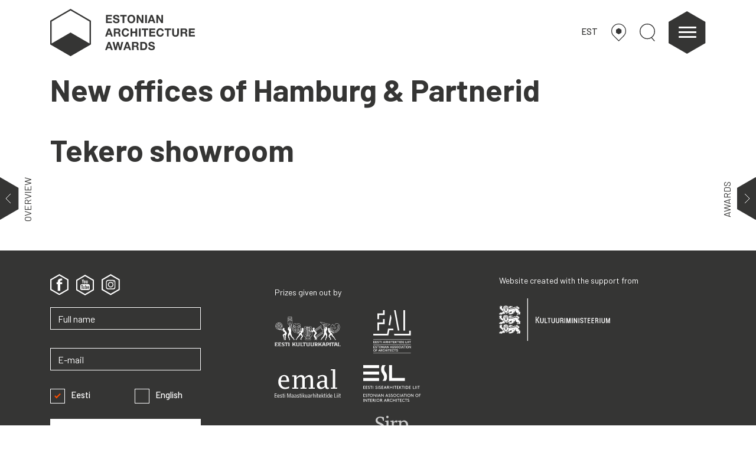

--- FILE ---
content_type: text/html; charset=UTF-8
request_url: https://arhitektuuripreemiad.ee/en/builder/kawe-en/
body_size: 35972
content:
<!DOCTYPE html>
<html lang="en-US">
<head>
    <meta charset="UTF-8"/>
    <meta name="viewport" content="width=device-width, initial-scale=1, shrink-to-fit=no">
    <meta http-equiv="x-ua-compatible" content="ie=edge">
    <meta name="description" content="Eesti arhitektuuripreemiad">
    <meta name="keywords" content="">
    <meta name="author" content="ORGO OÜ">
    <title>Eesti arhitektuuripreemiad</title>
    <link rel="apple-touch-icon" sizes="180x180"
          href="https://arhitektuuripreemiad.ee/wp-content/themes/eap/apple-touch-icon.png">
    <link rel="icon" type="image/png" sizes="32x32"
          href="https://arhitektuuripreemiad.ee/wp-content/themes/eap/favicon-32x32.png">
    <link rel="icon" type="image/png" sizes="16x16"
          href="https://arhitektuuripreemiad.ee/wp-content/themes/eap/favicon-16x16.png">
    <link rel="manifest" href="https://arhitektuuripreemiad.ee/wp-content/themes/eap/site.webmanifest">
    <link rel="mask-icon" href="https://arhitektuuripreemiad.ee/wp-content/themes/eap/safari-pinned-tab.svg" color="#000000">
    <meta name="msapplication-TileColor" content="#000000">
    <meta name="theme-color" content="#000000">
        <link rel="stylesheet" href="https://cdn.jsdelivr.net/gh/fancyapps/fancybox@3.5.7/dist/jquery.fancybox.min.css"/>
    <!-- build:css -->
    <link rel="stylesheet" href="https://arhitektuuripreemiad.ee/wp-content/themes/eap/dist/assets/css/main.min.css?v=2.5">
    <!-- endbuild -->
    <script src="https://kit.fontawesome.com/6fd18cf496.js"></script>
    <script>
        var home_url = 'https://arhitektuuripreemiad.ee/en/';
        var search_url = 'https://arhitektuuripreemiad.ee/en/';
        var active_year = 2024;
        var nothingfound = 'Did not find any results';
        var theme_url = 'https://arhitektuuripreemiad.ee/wp-content/themes/eap';
    </script>
    <script type="text/javascript" src="//s7.addthis.com/js/300/addthis_widget.js#pubid=ra-540ed0160af482b9"
            defer></script>
    <!-- Global site tag (gtag.js) - Google Analytics -->
    <script async src="https://www.googletagmanager.com/gtag/js?id=UA-149527530-1"></script>
    <script>
        window.dataLayer = window.dataLayer || [];

        function gtag() {
            dataLayer.push(arguments);
        }

        gtag('js', new Date());
        gtag('config', 'UA-149527530-1');
    </script>
    <!-- Google Tag Manager -->
    <script>(function (w, d, s, l, i) {
            w[l] = w[l] || [];
            w[l].push({
                'gtm.start':
                    new Date().getTime(), event: 'gtm.js'
            });
            var f = d.getElementsByTagName(s)[0],
                j = d.createElement(s), dl = l != 'dataLayer' ? '&l=' + l : '';
            j.async = true;
            j.src =
                'https://www.googletagmanager.com/gtm.js?id=' + i + dl;
            f.parentNode.insertBefore(j, f);
        })(window, document, 'script', 'dataLayer', 'GTM-MM9F8N7');</script>
    <!-- End Google Tag Manager -->
    <script src="https://fienta.com/embed.js"></script>
    <meta name='robots' content='index, follow, max-image-preview:large, max-snippet:-1, max-video-preview:-1' />
<link rel="alternate" hreflang="et" href="https://arhitektuuripreemiad.ee/builder/kawe/" />
<link rel="alternate" hreflang="en" href="https://arhitektuuripreemiad.ee/en/builder/kawe-en/" />
<link rel="alternate" hreflang="x-default" href="https://arhitektuuripreemiad.ee/builder/kawe/" />

	<!-- This site is optimized with the Yoast SEO plugin v22.8 - https://yoast.com/wordpress/plugins/seo/ -->
	<link rel="canonical" href="https://arhitektuuripreemiad.ee/en/builder/kawe-en/" />
	<meta property="og:locale" content="en_US" />
	<meta property="og:type" content="article" />
	<meta property="og:title" content="Kawe Archives - Estonian Architecture Awards" />
	<meta property="og:url" content="https://arhitektuuripreemiad.ee/en/builder/kawe-en/" />
	<meta property="og:site_name" content="Estonian Architecture Awards" />
	<meta name="twitter:card" content="summary_large_image" />
	<script type="application/ld+json" class="yoast-schema-graph">{"@context":"https://schema.org","@graph":[{"@type":"CollectionPage","@id":"https://arhitektuuripreemiad.ee/en/builder/kawe-en/","url":"https://arhitektuuripreemiad.ee/en/builder/kawe-en/","name":"Kawe Archives - Estonian Architecture Awards","isPartOf":{"@id":"https://arhitektuuripreemiad.ee/en/#website"},"breadcrumb":{"@id":"https://arhitektuuripreemiad.ee/en/builder/kawe-en/#breadcrumb"},"inLanguage":"en-US"},{"@type":"BreadcrumbList","@id":"https://arhitektuuripreemiad.ee/en/builder/kawe-en/#breadcrumb","itemListElement":[{"@type":"ListItem","position":1,"name":"Home","item":"https://arhitektuuripreemiad.ee/en/"},{"@type":"ListItem","position":2,"name":"Kawe"}]},{"@type":"WebSite","@id":"https://arhitektuuripreemiad.ee/en/#website","url":"https://arhitektuuripreemiad.ee/en/","name":"Eesti arhitektuuripreemiad","description":"Eesti parim arhitektuur, sisearhitektuur, maastikuarhitektuur","potentialAction":[{"@type":"SearchAction","target":{"@type":"EntryPoint","urlTemplate":"https://arhitektuuripreemiad.ee/en/?s={search_term_string}"},"query-input":"required name=search_term_string"}],"inLanguage":"en-US"}]}</script>
	<!-- / Yoast SEO plugin. -->


<link rel="alternate" type="application/rss+xml" title="Estonian Architecture Awards &raquo; Kawe Builder Feed" href="https://arhitektuuripreemiad.ee/en/builder/kawe-en/feed/" />
<script type="text/javascript">
/* <![CDATA[ */
window._wpemojiSettings = {"baseUrl":"https:\/\/s.w.org\/images\/core\/emoji\/15.0.3\/72x72\/","ext":".png","svgUrl":"https:\/\/s.w.org\/images\/core\/emoji\/15.0.3\/svg\/","svgExt":".svg","source":{"concatemoji":"https:\/\/arhitektuuripreemiad.ee\/wp-includes\/js\/wp-emoji-release.min.js?ver=6.5.7"}};
/*! This file is auto-generated */
!function(i,n){var o,s,e;function c(e){try{var t={supportTests:e,timestamp:(new Date).valueOf()};sessionStorage.setItem(o,JSON.stringify(t))}catch(e){}}function p(e,t,n){e.clearRect(0,0,e.canvas.width,e.canvas.height),e.fillText(t,0,0);var t=new Uint32Array(e.getImageData(0,0,e.canvas.width,e.canvas.height).data),r=(e.clearRect(0,0,e.canvas.width,e.canvas.height),e.fillText(n,0,0),new Uint32Array(e.getImageData(0,0,e.canvas.width,e.canvas.height).data));return t.every(function(e,t){return e===r[t]})}function u(e,t,n){switch(t){case"flag":return n(e,"\ud83c\udff3\ufe0f\u200d\u26a7\ufe0f","\ud83c\udff3\ufe0f\u200b\u26a7\ufe0f")?!1:!n(e,"\ud83c\uddfa\ud83c\uddf3","\ud83c\uddfa\u200b\ud83c\uddf3")&&!n(e,"\ud83c\udff4\udb40\udc67\udb40\udc62\udb40\udc65\udb40\udc6e\udb40\udc67\udb40\udc7f","\ud83c\udff4\u200b\udb40\udc67\u200b\udb40\udc62\u200b\udb40\udc65\u200b\udb40\udc6e\u200b\udb40\udc67\u200b\udb40\udc7f");case"emoji":return!n(e,"\ud83d\udc26\u200d\u2b1b","\ud83d\udc26\u200b\u2b1b")}return!1}function f(e,t,n){var r="undefined"!=typeof WorkerGlobalScope&&self instanceof WorkerGlobalScope?new OffscreenCanvas(300,150):i.createElement("canvas"),a=r.getContext("2d",{willReadFrequently:!0}),o=(a.textBaseline="top",a.font="600 32px Arial",{});return e.forEach(function(e){o[e]=t(a,e,n)}),o}function t(e){var t=i.createElement("script");t.src=e,t.defer=!0,i.head.appendChild(t)}"undefined"!=typeof Promise&&(o="wpEmojiSettingsSupports",s=["flag","emoji"],n.supports={everything:!0,everythingExceptFlag:!0},e=new Promise(function(e){i.addEventListener("DOMContentLoaded",e,{once:!0})}),new Promise(function(t){var n=function(){try{var e=JSON.parse(sessionStorage.getItem(o));if("object"==typeof e&&"number"==typeof e.timestamp&&(new Date).valueOf()<e.timestamp+604800&&"object"==typeof e.supportTests)return e.supportTests}catch(e){}return null}();if(!n){if("undefined"!=typeof Worker&&"undefined"!=typeof OffscreenCanvas&&"undefined"!=typeof URL&&URL.createObjectURL&&"undefined"!=typeof Blob)try{var e="postMessage("+f.toString()+"("+[JSON.stringify(s),u.toString(),p.toString()].join(",")+"));",r=new Blob([e],{type:"text/javascript"}),a=new Worker(URL.createObjectURL(r),{name:"wpTestEmojiSupports"});return void(a.onmessage=function(e){c(n=e.data),a.terminate(),t(n)})}catch(e){}c(n=f(s,u,p))}t(n)}).then(function(e){for(var t in e)n.supports[t]=e[t],n.supports.everything=n.supports.everything&&n.supports[t],"flag"!==t&&(n.supports.everythingExceptFlag=n.supports.everythingExceptFlag&&n.supports[t]);n.supports.everythingExceptFlag=n.supports.everythingExceptFlag&&!n.supports.flag,n.DOMReady=!1,n.readyCallback=function(){n.DOMReady=!0}}).then(function(){return e}).then(function(){var e;n.supports.everything||(n.readyCallback(),(e=n.source||{}).concatemoji?t(e.concatemoji):e.wpemoji&&e.twemoji&&(t(e.twemoji),t(e.wpemoji)))}))}((window,document),window._wpemojiSettings);
/* ]]> */
</script>
<style id='wp-emoji-styles-inline-css' type='text/css'>

	img.wp-smiley, img.emoji {
		display: inline !important;
		border: none !important;
		box-shadow: none !important;
		height: 1em !important;
		width: 1em !important;
		margin: 0 0.07em !important;
		vertical-align: -0.1em !important;
		background: none !important;
		padding: 0 !important;
	}
</style>
<link rel='stylesheet' id='wp-block-library-css' href='https://arhitektuuripreemiad.ee/wp-includes/css/dist/block-library/style.min.css?ver=6.5.7' type='text/css' media='all' />
<style id='classic-theme-styles-inline-css' type='text/css'>
/*! This file is auto-generated */
.wp-block-button__link{color:#fff;background-color:#32373c;border-radius:9999px;box-shadow:none;text-decoration:none;padding:calc(.667em + 2px) calc(1.333em + 2px);font-size:1.125em}.wp-block-file__button{background:#32373c;color:#fff;text-decoration:none}
</style>
<style id='global-styles-inline-css' type='text/css'>
body{--wp--preset--color--black: #000000;--wp--preset--color--cyan-bluish-gray: #abb8c3;--wp--preset--color--white: #ffffff;--wp--preset--color--pale-pink: #f78da7;--wp--preset--color--vivid-red: #cf2e2e;--wp--preset--color--luminous-vivid-orange: #ff6900;--wp--preset--color--luminous-vivid-amber: #fcb900;--wp--preset--color--light-green-cyan: #7bdcb5;--wp--preset--color--vivid-green-cyan: #00d084;--wp--preset--color--pale-cyan-blue: #8ed1fc;--wp--preset--color--vivid-cyan-blue: #0693e3;--wp--preset--color--vivid-purple: #9b51e0;--wp--preset--gradient--vivid-cyan-blue-to-vivid-purple: linear-gradient(135deg,rgba(6,147,227,1) 0%,rgb(155,81,224) 100%);--wp--preset--gradient--light-green-cyan-to-vivid-green-cyan: linear-gradient(135deg,rgb(122,220,180) 0%,rgb(0,208,130) 100%);--wp--preset--gradient--luminous-vivid-amber-to-luminous-vivid-orange: linear-gradient(135deg,rgba(252,185,0,1) 0%,rgba(255,105,0,1) 100%);--wp--preset--gradient--luminous-vivid-orange-to-vivid-red: linear-gradient(135deg,rgba(255,105,0,1) 0%,rgb(207,46,46) 100%);--wp--preset--gradient--very-light-gray-to-cyan-bluish-gray: linear-gradient(135deg,rgb(238,238,238) 0%,rgb(169,184,195) 100%);--wp--preset--gradient--cool-to-warm-spectrum: linear-gradient(135deg,rgb(74,234,220) 0%,rgb(151,120,209) 20%,rgb(207,42,186) 40%,rgb(238,44,130) 60%,rgb(251,105,98) 80%,rgb(254,248,76) 100%);--wp--preset--gradient--blush-light-purple: linear-gradient(135deg,rgb(255,206,236) 0%,rgb(152,150,240) 100%);--wp--preset--gradient--blush-bordeaux: linear-gradient(135deg,rgb(254,205,165) 0%,rgb(254,45,45) 50%,rgb(107,0,62) 100%);--wp--preset--gradient--luminous-dusk: linear-gradient(135deg,rgb(255,203,112) 0%,rgb(199,81,192) 50%,rgb(65,88,208) 100%);--wp--preset--gradient--pale-ocean: linear-gradient(135deg,rgb(255,245,203) 0%,rgb(182,227,212) 50%,rgb(51,167,181) 100%);--wp--preset--gradient--electric-grass: linear-gradient(135deg,rgb(202,248,128) 0%,rgb(113,206,126) 100%);--wp--preset--gradient--midnight: linear-gradient(135deg,rgb(2,3,129) 0%,rgb(40,116,252) 100%);--wp--preset--font-size--small: 13px;--wp--preset--font-size--medium: 20px;--wp--preset--font-size--large: 36px;--wp--preset--font-size--x-large: 42px;--wp--preset--spacing--20: 0.44rem;--wp--preset--spacing--30: 0.67rem;--wp--preset--spacing--40: 1rem;--wp--preset--spacing--50: 1.5rem;--wp--preset--spacing--60: 2.25rem;--wp--preset--spacing--70: 3.38rem;--wp--preset--spacing--80: 5.06rem;--wp--preset--shadow--natural: 6px 6px 9px rgba(0, 0, 0, 0.2);--wp--preset--shadow--deep: 12px 12px 50px rgba(0, 0, 0, 0.4);--wp--preset--shadow--sharp: 6px 6px 0px rgba(0, 0, 0, 0.2);--wp--preset--shadow--outlined: 6px 6px 0px -3px rgba(255, 255, 255, 1), 6px 6px rgba(0, 0, 0, 1);--wp--preset--shadow--crisp: 6px 6px 0px rgba(0, 0, 0, 1);}:where(.is-layout-flex){gap: 0.5em;}:where(.is-layout-grid){gap: 0.5em;}body .is-layout-flex{display: flex;}body .is-layout-flex{flex-wrap: wrap;align-items: center;}body .is-layout-flex > *{margin: 0;}body .is-layout-grid{display: grid;}body .is-layout-grid > *{margin: 0;}:where(.wp-block-columns.is-layout-flex){gap: 2em;}:where(.wp-block-columns.is-layout-grid){gap: 2em;}:where(.wp-block-post-template.is-layout-flex){gap: 1.25em;}:where(.wp-block-post-template.is-layout-grid){gap: 1.25em;}.has-black-color{color: var(--wp--preset--color--black) !important;}.has-cyan-bluish-gray-color{color: var(--wp--preset--color--cyan-bluish-gray) !important;}.has-white-color{color: var(--wp--preset--color--white) !important;}.has-pale-pink-color{color: var(--wp--preset--color--pale-pink) !important;}.has-vivid-red-color{color: var(--wp--preset--color--vivid-red) !important;}.has-luminous-vivid-orange-color{color: var(--wp--preset--color--luminous-vivid-orange) !important;}.has-luminous-vivid-amber-color{color: var(--wp--preset--color--luminous-vivid-amber) !important;}.has-light-green-cyan-color{color: var(--wp--preset--color--light-green-cyan) !important;}.has-vivid-green-cyan-color{color: var(--wp--preset--color--vivid-green-cyan) !important;}.has-pale-cyan-blue-color{color: var(--wp--preset--color--pale-cyan-blue) !important;}.has-vivid-cyan-blue-color{color: var(--wp--preset--color--vivid-cyan-blue) !important;}.has-vivid-purple-color{color: var(--wp--preset--color--vivid-purple) !important;}.has-black-background-color{background-color: var(--wp--preset--color--black) !important;}.has-cyan-bluish-gray-background-color{background-color: var(--wp--preset--color--cyan-bluish-gray) !important;}.has-white-background-color{background-color: var(--wp--preset--color--white) !important;}.has-pale-pink-background-color{background-color: var(--wp--preset--color--pale-pink) !important;}.has-vivid-red-background-color{background-color: var(--wp--preset--color--vivid-red) !important;}.has-luminous-vivid-orange-background-color{background-color: var(--wp--preset--color--luminous-vivid-orange) !important;}.has-luminous-vivid-amber-background-color{background-color: var(--wp--preset--color--luminous-vivid-amber) !important;}.has-light-green-cyan-background-color{background-color: var(--wp--preset--color--light-green-cyan) !important;}.has-vivid-green-cyan-background-color{background-color: var(--wp--preset--color--vivid-green-cyan) !important;}.has-pale-cyan-blue-background-color{background-color: var(--wp--preset--color--pale-cyan-blue) !important;}.has-vivid-cyan-blue-background-color{background-color: var(--wp--preset--color--vivid-cyan-blue) !important;}.has-vivid-purple-background-color{background-color: var(--wp--preset--color--vivid-purple) !important;}.has-black-border-color{border-color: var(--wp--preset--color--black) !important;}.has-cyan-bluish-gray-border-color{border-color: var(--wp--preset--color--cyan-bluish-gray) !important;}.has-white-border-color{border-color: var(--wp--preset--color--white) !important;}.has-pale-pink-border-color{border-color: var(--wp--preset--color--pale-pink) !important;}.has-vivid-red-border-color{border-color: var(--wp--preset--color--vivid-red) !important;}.has-luminous-vivid-orange-border-color{border-color: var(--wp--preset--color--luminous-vivid-orange) !important;}.has-luminous-vivid-amber-border-color{border-color: var(--wp--preset--color--luminous-vivid-amber) !important;}.has-light-green-cyan-border-color{border-color: var(--wp--preset--color--light-green-cyan) !important;}.has-vivid-green-cyan-border-color{border-color: var(--wp--preset--color--vivid-green-cyan) !important;}.has-pale-cyan-blue-border-color{border-color: var(--wp--preset--color--pale-cyan-blue) !important;}.has-vivid-cyan-blue-border-color{border-color: var(--wp--preset--color--vivid-cyan-blue) !important;}.has-vivid-purple-border-color{border-color: var(--wp--preset--color--vivid-purple) !important;}.has-vivid-cyan-blue-to-vivid-purple-gradient-background{background: var(--wp--preset--gradient--vivid-cyan-blue-to-vivid-purple) !important;}.has-light-green-cyan-to-vivid-green-cyan-gradient-background{background: var(--wp--preset--gradient--light-green-cyan-to-vivid-green-cyan) !important;}.has-luminous-vivid-amber-to-luminous-vivid-orange-gradient-background{background: var(--wp--preset--gradient--luminous-vivid-amber-to-luminous-vivid-orange) !important;}.has-luminous-vivid-orange-to-vivid-red-gradient-background{background: var(--wp--preset--gradient--luminous-vivid-orange-to-vivid-red) !important;}.has-very-light-gray-to-cyan-bluish-gray-gradient-background{background: var(--wp--preset--gradient--very-light-gray-to-cyan-bluish-gray) !important;}.has-cool-to-warm-spectrum-gradient-background{background: var(--wp--preset--gradient--cool-to-warm-spectrum) !important;}.has-blush-light-purple-gradient-background{background: var(--wp--preset--gradient--blush-light-purple) !important;}.has-blush-bordeaux-gradient-background{background: var(--wp--preset--gradient--blush-bordeaux) !important;}.has-luminous-dusk-gradient-background{background: var(--wp--preset--gradient--luminous-dusk) !important;}.has-pale-ocean-gradient-background{background: var(--wp--preset--gradient--pale-ocean) !important;}.has-electric-grass-gradient-background{background: var(--wp--preset--gradient--electric-grass) !important;}.has-midnight-gradient-background{background: var(--wp--preset--gradient--midnight) !important;}.has-small-font-size{font-size: var(--wp--preset--font-size--small) !important;}.has-medium-font-size{font-size: var(--wp--preset--font-size--medium) !important;}.has-large-font-size{font-size: var(--wp--preset--font-size--large) !important;}.has-x-large-font-size{font-size: var(--wp--preset--font-size--x-large) !important;}
.wp-block-navigation a:where(:not(.wp-element-button)){color: inherit;}
:where(.wp-block-post-template.is-layout-flex){gap: 1.25em;}:where(.wp-block-post-template.is-layout-grid){gap: 1.25em;}
:where(.wp-block-columns.is-layout-flex){gap: 2em;}:where(.wp-block-columns.is-layout-grid){gap: 2em;}
.wp-block-pullquote{font-size: 1.5em;line-height: 1.6;}
</style>
<link rel='stylesheet' id='contact-form-7-css' href='https://arhitektuuripreemiad.ee/wp-content/plugins/contact-form-7/includes/css/styles.css?ver=5.9.5' type='text/css' media='all' />
<link rel="https://api.w.org/" href="https://arhitektuuripreemiad.ee/en/wp-json/" /><link rel="alternate" type="application/json" href="https://arhitektuuripreemiad.ee/en/wp-json/wp/v2/builder/2796" /><link rel="EditURI" type="application/rsd+xml" title="RSD" href="https://arhitektuuripreemiad.ee/xmlrpc.php?rsd" />
<meta name="generator" content="WordPress 6.5.7" />
<meta name="generator" content="WPML ver:4.6.13 stt:1,15;" />
		<script>
			document.documentElement.className = document.documentElement.className.replace('no-js', 'js');
		</script>
				<style>
			.no-js img.lazyload {
				display: none;
			}

			figure.wp-block-image img.lazyloading {
				min-width: 150px;
			}

						.lazyload, .lazyloading {
				opacity: 0;
			}

			.lazyloaded {
				opacity: 1;
				transition: opacity 400ms;
				transition-delay: 0ms;
			}

					</style>
		    <style>
        .award {
            z-index: 100;
        }

        .megamenu {
            z-index: 105;
        }
        .nom-button:hover{
            text-decoration: none;
        }
    </style>
</head>

<body class="archive tax-builder term-kawe-en term-2796">
<!-- Google Tag Manager (noscript) -->
<noscript>
    <iframe src="https://www.googletagmanager.com/ns.html?id=GTM-MM9F8N7"
            height="0" width="0" style="display:none;visibility:hidden"></iframe>
</noscript>
<!-- End Google Tag Manager (noscript) -->
<div class="megamenu">
    <div class="container">
        <div class="row">
            <div class="col-8 offset-2 d-block d-md-none mb-4">
                                <a href="#" class="header-link map-link">
                    <svg version="1.1" id="Layer_1" xmlns="http://www.w3.org/2000/svg"
                         xmlns:xlink="http://www.w3.org/1999/xlink" x="0px" y="0px"
                         width="241.8px" height="291.9px" viewBox="0 0 241.8 291.9"
                         style="enable-background:new 0 0 241.8 291.9;" xml:space="preserve"
                    >
<g>
    <path class="st0" fill="none" stroke="#353535" stroke-width="12" d="M196.2,207.7c24.3-21.1,39.6-52.1,39.6-86.8C235.8,57.5,184.4,6,120.9,6S6,57.5,6,120.9
		c0,34.9,15.6,66.2,40.2,87.3"/>
    <polyline class="st0" fill="none" stroke="#353535" stroke-width="12"
              points="196.2,207.7 197,207.7 121.4,283.4 46.2,208.2 	"/>
    <line class="st0" fill="none" stroke="#353535" stroke-width="12" x1="46.2" y1="208.2" x2="46.2" y2="208.2"/>
    <polygon fill="#353535" points="165.7,150.2 165.7,99.3 121.6,73.9 77.6,99.3 77.6,150.2 121.6,175.6 	"/>
</g>
</svg>
                </a>
                <a href="#" class="header-link search-link">
                    <svg version="1.1" id="Layer_1" xmlns="http://www.w3.org/2000/svg"
                         xmlns:xlink="http://www.w3.org/1999/xlink" x="0px" y="0px"
                         width="93px" height="106.4px" viewBox="0 0 93 106.4"
                         style="enable-background:new 0 0 93 106.4;"
                         xml:space="preserve">
<circle class="st0" fill="none" stroke="#353535" stroke-width="5" cx="46.5" cy="46.5" r="44"/>
                        <line class="st0" fill="none" stroke="#353535" stroke-width="5" x1="71.1" y1="83" x2="90.5"
                              y2="104.7"/>
</svg>
                </a>
            </div>
            
                    <div class="col-md-3 col-8 offset-2 offset-md-0 menu-item" data-order="1">
                        <div class="menu-header">Awards</div>
                        <ul>
                                                                <li><a href="https://arhitektuuripreemiad.ee/en/info/">Awards Ceremony</a>
                                    </li>

                                                                    <li><a href="https://arhitektuuripreemiad.ee/en/juries/">Juries </a>
                                    </li>

                                                                    <li><a href="https://arhitektuuripreemiad.ee/en/tutvustus/">About</a>
                                    </li>

                                                                    <li><a href="https://arhitektuuripreemiad.ee/en/team/">Team</a>
                                    </li>

                                                                    <li><a href="https://arhitektuuripreemiad.ee/en/contact/">Contact</a>
                                    </li>

                                                        </ul>
                    </div>
                
                    <div class="col-md-3 col-8 offset-2 offset-md-0 menu-item" data-order="2">
                        <div class="menu-header">MEDIA</div>
                        <ul>
                                                                <li><a href="https://arhitektuuripreemiad.ee/en/yearbooks/">Yearbooks</a>
                                    </li>

                                                                    <li><a href="https://arhitektuuripreemiad.ee/en/media/">Articles</a>
                                    </li>

                                                                    <li><a href="https://arhitektuuripreemiad.ee/en/videos/">Videos</a>
                                    </li>

                                                        </ul>
                    </div>
                
                    <div class="col-md-3 col-8 offset-2 offset-md-0 menu-item" data-order="3">
                        <div class="menu-header">PRESS</div>
                        <ul>
                                                                <li><a href="https://arhitektuuripreemiad.ee/en/pressiteated/">Press releases</a>
                                    </li>

                                                                    <li><a href="https://arhitektuuripreemiad.ee/en/nominees-and-laureates/">Nominees</a>
                                    </li>

                                                        </ul>
                    </div>
                
                    <div class="col-md-3 col-8 offset-2 offset-md-0 menu-item" data-order="4">
                        <div class="menu-header">FRIENDS</div>
                        <ul>
                                                                <li><a href="https://ajakirimaja.ee/en/">Architectural Review MAJA</a>
                                    </li>

                                                                    <li><a href="https://estonianarchitecture.com">Centre of Architecture</a>
                                    </li>

                                                                    <li><a href="https://arhitektuurimuuseum.ee">Museum of Architecture</a>
                                    </li>

                                                        </ul>
                    </div>
                        </div>
    </div>
</div>
<div class="map-container animated">
    <div class="container">
                <div class="row map-row">
            <div class="col-12"><h3 class="d-inline-block">Map</h3>&nbsp;&nbsp;&nbsp;&nbsp;<p class="d-inline-block">(205 objects)</p></div>
            <div class="col-12">
                <div class="acf-map" data-zoom="8">
                                            <div class="marker" style="opacity: 0;" data-lat="59.4459103" data-lng="24.7218972"
                             data-marker_id="11420">
                            <div class="container-fluid">
                                <div class="row">
                                    <div class="col-12 col-md-3">
                                        <img data-src="https://arhitektuuripreemiad.ee/wp-content/uploads/2025/12/Ettevotte_Wise_Tallinna_kontor_Foto_Tonu-Tunnel_03-300x300.jpg" class="img-fluid lazyload" alt="" src="[data-uri]" style="--smush-placeholder-width: 300px; --smush-placeholder-aspect-ratio: 300/300;"><noscript><img src="https://arhitektuuripreemiad.ee/wp-content/uploads/2025/12/Ettevotte_Wise_Tallinna_kontor_Foto_Tonu-Tunnel_03-300x300.jpg" class="img-fluid" alt=""></noscript>
                                    </div>
                                    <div class="col-12 col-md-9">
                                        <a class="main-link" href="https://arhitektuuripreemiad.ee/en/object/tallinn-office-of-wise/" target="_blank">Tallinn Office of Wise</a>
                                        <a href="#" onclick="mapsSelector(59.4459103,24.7218972)" class="open-native">Open in Maps</a>
                                    </div>
                                </div>
                            </div>
                        </div>
                                            <div class="marker" style="opacity: 0;" data-lat="58.3671775" data-lng="25.5941189"
                             data-marker_id="11475">
                            <div class="container-fluid">
                                <div class="row">
                                    <div class="col-12 col-md-3">
                                        <img data-src="https://arhitektuuripreemiad.ee/wp-content/uploads/2025/12/Viljandi_Tervikum_5_Foto_Tonu_Tunnel-300x300.jpg" class="img-fluid lazyload" alt="" src="[data-uri]" style="--smush-placeholder-width: 300px; --smush-placeholder-aspect-ratio: 300/300;"><noscript><img src="https://arhitektuuripreemiad.ee/wp-content/uploads/2025/12/Viljandi_Tervikum_5_Foto_Tonu_Tunnel-300x300.jpg" class="img-fluid" alt=""></noscript>
                                    </div>
                                    <div class="col-12 col-md-9">
                                        <a class="main-link" href="https://arhitektuuripreemiad.ee/en/object/viljandi-tervikum-en/" target="_blank">Viljandi Tervikum</a>
                                        <a href="#" onclick="mapsSelector(58.3671775,25.5941189)" class="open-native">Open in Maps</a>
                                    </div>
                                </div>
                            </div>
                        </div>
                                            <div class="marker" style="opacity: 0;" data-lat="60.1735626" data-lng="24.9686035"
                             data-marker_id="11462">
                            <div class="container-fluid">
                                <div class="row">
                                    <div class="col-12 col-md-3">
                                        <img data-src="https://arhitektuuripreemiad.ee/wp-content/uploads/2025/12/Restoran-TAR-5-Tarmo-Piirmets_foto_Silvia-Ingrid-Kukk-300x300.jpg" class="img-fluid lazyload" alt="" src="[data-uri]" style="--smush-placeholder-width: 300px; --smush-placeholder-aspect-ratio: 300/300;"><noscript><img src="https://arhitektuuripreemiad.ee/wp-content/uploads/2025/12/Restoran-TAR-5-Tarmo-Piirmets_foto_Silvia-Ingrid-Kukk-300x300.jpg" class="img-fluid" alt=""></noscript>
                                    </div>
                                    <div class="col-12 col-md-9">
                                        <a class="main-link" href="https://arhitektuuripreemiad.ee/en/object/restaurant-tar/" target="_blank">Restaurant TAR</a>
                                        <a href="#" onclick="mapsSelector(60.1735626,24.9686035)" class="open-native">Open in Maps</a>
                                    </div>
                                </div>
                            </div>
                        </div>
                                            <div class="marker" style="opacity: 0;" data-lat="59.4397281" data-lng="24.7450885"
                             data-marker_id="11430">
                            <div class="container-fluid">
                                <div class="row">
                                    <div class="col-12 col-md-3">
                                        <img data-src="https://arhitektuuripreemiad.ee/wp-content/uploads/2025/12/J.Kermik_TeineTapp_fotod-Paar-Joonap-Keedus_5-Tiina-Tammet-300x300.jpg" class="img-fluid lazyload" alt="" src="[data-uri]" style="--smush-placeholder-width: 300px; --smush-placeholder-aspect-ratio: 300/300;"><noscript><img src="https://arhitektuuripreemiad.ee/wp-content/uploads/2025/12/J.Kermik_TeineTapp_fotod-Paar-Joonap-Keedus_5-Tiina-Tammet-300x300.jpg" class="img-fluid" alt=""></noscript>
                                    </div>
                                    <div class="col-12 col-md-9">
                                        <a class="main-link" href="https://arhitektuuripreemiad.ee/en/object/exhibition-joint-double/" target="_blank">Exhibition “Joint Double”</a>
                                        <a href="#" onclick="mapsSelector(59.4397281,24.7450885)" class="open-native">Open in Maps</a>
                                    </div>
                                </div>
                            </div>
                        </div>
                                            <div class="marker" style="opacity: 0;" data-lat="59.4241265" data-lng="24.7490238"
                             data-marker_id="11408">
                            <div class="container-fluid">
                                <div class="row">
                                    <div class="col-12 col-md-3">
                                        <img data-src="https://arhitektuuripreemiad.ee/wp-content/uploads/2025/12/Hamburg-ja-partnerid-kontor._Tonu-Tunnel-300x300.jpg" class="img-fluid lazyload" alt="" src="[data-uri]" style="--smush-placeholder-width: 300px; --smush-placeholder-aspect-ratio: 300/300;"><noscript><img src="https://arhitektuuripreemiad.ee/wp-content/uploads/2025/12/Hamburg-ja-partnerid-kontor._Tonu-Tunnel-300x300.jpg" class="img-fluid" alt=""></noscript>
                                    </div>
                                    <div class="col-12 col-md-9">
                                        <a class="main-link" href="https://arhitektuuripreemiad.ee/en/object/new-offices-of-hamburg-partnerid/" target="_blank">New offices of Hamburg &#038; Partnerid</a>
                                        <a href="#" onclick="mapsSelector(59.4241265,24.7490238)" class="open-native">Open in Maps</a>
                                    </div>
                                </div>
                            </div>
                        </div>
                                            <div class="marker" style="opacity: 0;" data-lat="59.3879285" data-lng="24.6839645"
                             data-marker_id="11453">
                            <div class="container-fluid">
                                <div class="row">
                                    <div class="col-12 col-md-3">
                                        <img data-src="https://arhitektuuripreemiad.ee/wp-content/uploads/2025/12/Nomme_eramu_sisearhitektuur_Tonu_Tunnel_6027-300x300.jpg" class="img-fluid lazyload" alt="" src="[data-uri]" style="--smush-placeholder-width: 300px; --smush-placeholder-aspect-ratio: 300/300;"><noscript><img src="https://arhitektuuripreemiad.ee/wp-content/uploads/2025/12/Nomme_eramu_sisearhitektuur_Tonu_Tunnel_6027-300x300.jpg" class="img-fluid" alt=""></noscript>
                                    </div>
                                    <div class="col-12 col-md-9">
                                        <a class="main-link" href="https://arhitektuuripreemiad.ee/en/object/house-in-nomme/" target="_blank">House in Nõmme</a>
                                        <a href="#" onclick="mapsSelector(59.3879285,24.6839645)" class="open-native">Open in Maps</a>
                                    </div>
                                </div>
                            </div>
                        </div>
                                            <div class="marker" style="opacity: 0;" data-lat="1.2817382" data-lng="103.8505296"
                             data-marker_id="11398">
                            <div class="container-fluid">
                                <div class="row">
                                    <div class="col-12 col-md-3">
                                        <img data-src="https://arhitektuuripreemiad.ee/wp-content/uploads/2025/12/Eesti_Vabariigi_suursaatkond_Singapuris_1_Foto_Mari-Hunt-300x300.jpg" class="img-fluid lazyload" alt="" src="[data-uri]" style="--smush-placeholder-width: 300px; --smush-placeholder-aspect-ratio: 300/300;"><noscript><img src="https://arhitektuuripreemiad.ee/wp-content/uploads/2025/12/Eesti_Vabariigi_suursaatkond_Singapuris_1_Foto_Mari-Hunt-300x300.jpg" class="img-fluid" alt=""></noscript>
                                    </div>
                                    <div class="col-12 col-md-9">
                                        <a class="main-link" href="https://arhitektuuripreemiad.ee/en/object/embassy-of-the-republic-of-estonia-in-singapore/" target="_blank">Embassy of the Republic of Estonia in Singapore</a>
                                        <a href="#" onclick="mapsSelector(1.2817382,103.8505296)" class="open-native">Open in Maps</a>
                                    </div>
                                </div>
                            </div>
                        </div>
                                            <div class="marker" style="opacity: 0;" data-lat="59.455495" data-lng="24.6758005"
                             data-marker_id="11388">
                            <div class="container-fluid">
                                <div class="row">
                                    <div class="col-12 col-md-3">
                                        <img data-src="https://arhitektuuripreemiad.ee/wp-content/uploads/2025/12/Ankru_korter_Karl-Kasepold-2-300x300.jpg" class="img-fluid lazyload" alt="" src="[data-uri]" style="--smush-placeholder-width: 300px; --smush-placeholder-aspect-ratio: 300/300;"><noscript><img src="https://arhitektuuripreemiad.ee/wp-content/uploads/2025/12/Ankru_korter_Karl-Kasepold-2-300x300.jpg" class="img-fluid" alt=""></noscript>
                                    </div>
                                    <div class="col-12 col-md-9">
                                        <a class="main-link" href="https://arhitektuuripreemiad.ee/en/object/ankru-apartment/" target="_blank">Ankru apartment</a>
                                        <a href="#" onclick="mapsSelector(59.455495,24.6758005)" class="open-native">Open in Maps</a>
                                    </div>
                                </div>
                            </div>
                        </div>
                                            <div class="marker" style="opacity: 0;" data-lat="59.4211417" data-lng="24.8083841"
                             data-marker_id="11279">
                            <div class="container-fluid">
                                <div class="row">
                                    <div class="col-12 col-md-3">
                                        <img data-src="https://arhitektuuripreemiad.ee/wp-content/uploads/2025/12/Von-Baeri-Tervisemaja-puhkeala_TajuRuum_foto_Tonu-Tunnel_3_TTUN9137-300x300.jpg" class="img-fluid lazyload" alt="" src="[data-uri]" style="--smush-placeholder-width: 300px; --smush-placeholder-aspect-ratio: 300/300;"><noscript><img src="https://arhitektuuripreemiad.ee/wp-content/uploads/2025/12/Von-Baeri-Tervisemaja-puhkeala_TajuRuum_foto_Tonu-Tunnel_3_TTUN9137-300x300.jpg" class="img-fluid" alt=""></noscript>
                                    </div>
                                    <div class="col-12 col-md-9">
                                        <a class="main-link" href="https://arhitektuuripreemiad.ee/en/object/the-recreational-area-of-von-baer-health-centre-phase-one-of-the-new-green-area-in-ulemiste-city/" target="_blank">The Recreational Area of Von Baer Health Centre Phase one of the new green area in Ülemiste City</a>
                                        <a href="#" onclick="mapsSelector(59.4211417,24.8083841)" class="open-native">Open in Maps</a>
                                    </div>
                                </div>
                            </div>
                        </div>
                                            <div class="marker" style="opacity: 0;" data-lat="59.4398701" data-lng="24.7023347"
                             data-marker_id="11252">
                            <div class="container-fluid">
                                <div class="row">
                                    <div class="col-12 col-md-3">
                                        <img data-src="https://arhitektuuripreemiad.ee/wp-content/uploads/2025/12/Pelgulinna-kogukonnaaed-Rea-Sepping-1_Martin-Siplane-1-300x300.jpg" class="img-fluid lazyload" alt="" src="[data-uri]" style="--smush-placeholder-width: 300px; --smush-placeholder-aspect-ratio: 300/300;"><noscript><img src="https://arhitektuuripreemiad.ee/wp-content/uploads/2025/12/Pelgulinna-kogukonnaaed-Rea-Sepping-1_Martin-Siplane-1-300x300.jpg" class="img-fluid" alt=""></noscript>
                                    </div>
                                    <div class="col-12 col-md-9">
                                        <a class="main-link" href="https://arhitektuuripreemiad.ee/en/object/pelgulinna-community-garden/" target="_blank">Pelgulinna Community Garden</a>
                                        <a href="#" onclick="mapsSelector(59.4398701,24.7023347)" class="open-native">Open in Maps</a>
                                    </div>
                                </div>
                            </div>
                        </div>
                                            <div class="marker" style="opacity: 0;" data-lat="59.4211417" data-lng="24.8083841"
                             data-marker_id="11263">
                            <div class="container-fluid">
                                <div class="row">
                                    <div class="col-12 col-md-3">
                                        <img data-src="https://arhitektuuripreemiad.ee/wp-content/uploads/2025/12/0_landscape_Sepapaja-ajutine-parkla_9_Tuuli-Pruuli_AVAPILT-LANDSCAPE-300x300.jpeg" class="img-fluid lazyload" alt="" src="[data-uri]" style="--smush-placeholder-width: 300px; --smush-placeholder-aspect-ratio: 300/300;"><noscript><img src="https://arhitektuuripreemiad.ee/wp-content/uploads/2025/12/0_landscape_Sepapaja-ajutine-parkla_9_Tuuli-Pruuli_AVAPILT-LANDSCAPE-300x300.jpeg" class="img-fluid" alt=""></noscript>
                                    </div>
                                    <div class="col-12 col-md-9">
                                        <a class="main-link" href="https://arhitektuuripreemiad.ee/en/object/the-temporary-parking-lot-at-12-sepapaja-street-in-ulemiste-city/" target="_blank">The Temporary Parking Lot at 12 Sepapaja Street in Ülemiste City</a>
                                        <a href="#" onclick="mapsSelector(59.4211417,24.8083841)" class="open-native">Open in Maps</a>
                                    </div>
                                </div>
                            </div>
                        </div>
                                            <div class="marker" style="opacity: 0;" data-lat="59.4367608" data-lng="24.7865013"
                             data-marker_id="11162">
                            <div class="container-fluid">
                                <div class="row">
                                    <div class="col-12 col-md-3">
                                        <img data-src="https://arhitektuuripreemiad.ee/wp-content/uploads/2025/12/0_landscape_00-Kadrioru_oranzerii_Vallo-Kruuser-LANDSCAPE-VEEBINAITUSELE-300x300.jpg" class="img-fluid lazyload" alt="" src="[data-uri]" style="--smush-placeholder-width: 300px; --smush-placeholder-aspect-ratio: 300/300;"><noscript><img src="https://arhitektuuripreemiad.ee/wp-content/uploads/2025/12/0_landscape_00-Kadrioru_oranzerii_Vallo-Kruuser-LANDSCAPE-VEEBINAITUSELE-300x300.jpg" class="img-fluid" alt=""></noscript>
                                    </div>
                                    <div class="col-12 col-md-9">
                                        <a class="main-link" href="https://arhitektuuripreemiad.ee/en/object/the-orangery-of-kadriorg-park/" target="_blank">The Orangery of Kadriorg Park</a>
                                        <a href="#" onclick="mapsSelector(59.4367608,24.7865013)" class="open-native">Open in Maps</a>
                                    </div>
                                </div>
                            </div>
                        </div>
                                            <div class="marker" style="opacity: 0;" data-lat="59.4402521" data-lng="24.7452925"
                             data-marker_id="11153">
                            <div class="container-fluid">
                                <div class="row">
                                    <div class="col-12 col-md-3">
                                        <img data-src="https://arhitektuuripreemiad.ee/wp-content/uploads/2025/12/0_landscape_Tallinna-Linnateater_LANDSCAPE_16-9foto_KaupoKalda-300x300.jpg" class="img-fluid lazyload" alt="" src="[data-uri]" style="--smush-placeholder-width: 300px; --smush-placeholder-aspect-ratio: 300/300;"><noscript><img src="https://arhitektuuripreemiad.ee/wp-content/uploads/2025/12/0_landscape_Tallinna-Linnateater_LANDSCAPE_16-9foto_KaupoKalda-300x300.jpg" class="img-fluid" alt=""></noscript>
                                    </div>
                                    <div class="col-12 col-md-9">
                                        <a class="main-link" href="https://arhitektuuripreemiad.ee/en/object/tallinn-city-theatre/" target="_blank">Tallinn City Theatre</a>
                                        <a href="#" onclick="mapsSelector(59.4402521,24.7452925)" class="open-native">Open in Maps</a>
                                    </div>
                                </div>
                            </div>
                        </div>
                                            <div class="marker" style="opacity: 0;" data-lat="59.299453" data-lng="24.6531764"
                             data-marker_id="11139">
                            <div class="container-fluid">
                                <div class="row">
                                    <div class="col-12 col-md-3">
                                        <img data-src="https://arhitektuuripreemiad.ee/wp-content/uploads/2025/12/0_-landscape_8_Saku_Gumnaasium_foto_Vallo-Kruuser_5712_Valitud-300x300.jpg" class="img-fluid lazyload" alt="" src="[data-uri]" style="--smush-placeholder-width: 300px; --smush-placeholder-aspect-ratio: 300/300;"><noscript><img src="https://arhitektuuripreemiad.ee/wp-content/uploads/2025/12/0_-landscape_8_Saku_Gumnaasium_foto_Vallo-Kruuser_5712_Valitud-300x300.jpg" class="img-fluid" alt=""></noscript>
                                    </div>
                                    <div class="col-12 col-md-9">
                                        <a class="main-link" href="https://arhitektuuripreemiad.ee/en/object/saku-gymnasium-and-sports-complex/" target="_blank">Saku Gymnasium and Sports Complex</a>
                                        <a href="#" onclick="mapsSelector(59.299453,24.6531764)" class="open-native">Open in Maps</a>
                                    </div>
                                </div>
                            </div>
                        </div>
                                            <div class="marker" style="opacity: 0;" data-lat="59.4268069" data-lng="26.7147236"
                             data-marker_id="11210">
                            <div class="container-fluid">
                                <div class="row">
                                    <div class="col-12 col-md-3">
                                        <img data-src="https://arhitektuuripreemiad.ee/wp-content/uploads/2025/12/0_Landscape_EksiBoks_KTA_foto_Karl-Kasepold-300x300.jpg" class="img-fluid lazyload" alt="" src="[data-uri]" style="--smush-placeholder-width: 300px; --smush-placeholder-aspect-ratio: 300/300;"><noscript><img src="https://arhitektuuripreemiad.ee/wp-content/uploads/2025/12/0_Landscape_EksiBoks_KTA_foto_Karl-Kasepold-300x300.jpg" class="img-fluid" alt=""></noscript>
                                    </div>
                                    <div class="col-12 col-md-9">
                                        <a class="main-link" href="https://arhitektuuripreemiad.ee/en/object/the-exs-box/" target="_blank">The Ex’s Box</a>
                                        <a href="#" onclick="mapsSelector(59.4268069,26.7147236)" class="open-native">Open in Maps</a>
                                    </div>
                                </div>
                            </div>
                        </div>
                                            <div class="marker" style="opacity: 0;" data-lat="59.4449425" data-lng="24.7215595"
                             data-marker_id="11236">
                            <div class="container-fluid">
                                <div class="row">
                                    <div class="col-12 col-md-3">
                                        <img data-src="https://arhitektuuripreemiad.ee/wp-content/uploads/2025/12/0_landscape_Krulli_park_foto_autor_Toomas_Pold-300x300.jpg" class="img-fluid lazyload" alt="" src="[data-uri]" style="--smush-placeholder-width: 300px; --smush-placeholder-aspect-ratio: 300/300;"><noscript><img src="https://arhitektuuripreemiad.ee/wp-content/uploads/2025/12/0_landscape_Krulli_park_foto_autor_Toomas_Pold-300x300.jpg" class="img-fluid" alt=""></noscript>
                                    </div>
                                    <div class="col-12 col-md-9">
                                        <a class="main-link" href="https://arhitektuuripreemiad.ee/en/object/krulli-park-en/" target="_blank">Krulli Park</a>
                                        <a href="#" onclick="mapsSelector(59.4449425,24.7215595)" class="open-native">Open in Maps</a>
                                    </div>
                                </div>
                            </div>
                        </div>
                                            <div class="marker" style="opacity: 0;" data-lat="59.4403767" data-lng="24.7559734"
                             data-marker_id="11342">
                            <div class="container-fluid">
                                <div class="row">
                                    <div class="col-12 col-md-3">
                                        <img data-src="https://arhitektuuripreemiad.ee/wp-content/uploads/2025/12/0_landscape_Tallinn-taispurjes_vaated_Arh.muuseum-30.04_foto_evertpalmets-2-1-300x300.jpg" class="img-fluid lazyload" alt="" src="[data-uri]" style="--smush-placeholder-width: 300px; --smush-placeholder-aspect-ratio: 300/300;"><noscript><img src="https://arhitektuuripreemiad.ee/wp-content/uploads/2025/12/0_landscape_Tallinn-taispurjes_vaated_Arh.muuseum-30.04_foto_evertpalmets-2-1-300x300.jpg" class="img-fluid" alt=""></noscript>
                                    </div>
                                    <div class="col-12 col-md-9">
                                        <a class="main-link" href="https://arhitektuuripreemiad.ee/en/object/the-exhibition-sailing-forward-how-the-1980-olympic-regatta-shaped-tallinn/" target="_blank">The Exhibition “Sailing Forward. How the 1980 Olympic Regatta Shaped Tallinn”</a>
                                        <a href="#" onclick="mapsSelector(59.4403767,24.7559734)" class="open-native">Open in Maps</a>
                                    </div>
                                </div>
                            </div>
                        </div>
                                            <div class="marker" style="opacity: 0;" data-lat="58.9983114" data-lng="22.7508428"
                             data-marker_id="10571">
                            <div class="container-fluid">
                                <div class="row">
                                    <div class="col-12 col-md-3">
                                        <img data-src="https://arhitektuuripreemiad.ee/wp-content/uploads/2024/12/0_landscape_Kardla_kool_foto_Tonu_Tunnel_02-300x300.jpg" class="img-fluid lazyload" alt="" src="[data-uri]" style="--smush-placeholder-width: 300px; --smush-placeholder-aspect-ratio: 300/300;"><noscript><img src="https://arhitektuuripreemiad.ee/wp-content/uploads/2024/12/0_landscape_Kardla_kool_foto_Tonu_Tunnel_02-300x300.jpg" class="img-fluid" alt=""></noscript>
                                    </div>
                                    <div class="col-12 col-md-9">
                                        <a class="main-link" href="https://arhitektuuripreemiad.ee/en/object/kardla-school/" target="_blank">Kärdla School</a>
                                        <a href="#" onclick="mapsSelector(58.9983114,22.7508428)" class="open-native">Open in Maps</a>
                                    </div>
                                </div>
                            </div>
                        </div>
                                            <div class="marker" style="opacity: 0;" data-lat="57.7776024" data-lng="26.0333383"
                             data-marker_id="10838">
                            <div class="container-fluid">
                                <div class="row">
                                    <div class="col-12 col-md-3">
                                        <img data-src="https://arhitektuuripreemiad.ee/wp-content/uploads/2024/12/Terje_Ugandi_Valga_kohtu-ja_riigimaja-2-300x300.jpg" class="img-fluid lazyload" alt="" src="[data-uri]" style="--smush-placeholder-width: 300px; --smush-placeholder-aspect-ratio: 300/300;"><noscript><img src="https://arhitektuuripreemiad.ee/wp-content/uploads/2024/12/Terje_Ugandi_Valga_kohtu-ja_riigimaja-2-300x300.jpg" class="img-fluid" alt=""></noscript>
                                    </div>
                                    <div class="col-12 col-md-9">
                                        <a class="main-link" href="https://arhitektuuripreemiad.ee/en/object/government-building-and-courthouse-in-valga/" target="_blank">Government Building and Courthouse in Valga</a>
                                        <a href="#" onclick="mapsSelector(57.7776024,26.0333383)" class="open-native">Open in Maps</a>
                                    </div>
                                </div>
                            </div>
                        </div>
                                            <div class="marker" style="opacity: 0;" data-lat="58.321235" data-lng="26.705464"
                             data-marker_id="10909">
                            <div class="container-fluid">
                                <div class="row">
                                    <div class="col-12 col-md-3">
                                        <img data-src="https://arhitektuuripreemiad.ee/wp-content/uploads/2024/12/Tonu_Tunnel_Torvandi_kool-300x300.jpg" class="img-fluid lazyload" alt="" src="[data-uri]" style="--smush-placeholder-width: 300px; --smush-placeholder-aspect-ratio: 300/300;"><noscript><img src="https://arhitektuuripreemiad.ee/wp-content/uploads/2024/12/Tonu_Tunnel_Torvandi_kool-300x300.jpg" class="img-fluid" alt=""></noscript>
                                    </div>
                                    <div class="col-12 col-md-9">
                                        <a class="main-link" href="https://arhitektuuripreemiad.ee/en/object/interior-architecture-of-torvandi-school/" target="_blank">Interior Architecture of Tõrvandi School</a>
                                        <a href="#" onclick="mapsSelector(58.321235,26.705464)" class="open-native">Open in Maps</a>
                                    </div>
                                </div>
                            </div>
                        </div>
                                            <div class="marker" style="opacity: 0;" data-lat="59.4371341" data-lng="24.7400891"
                             data-marker_id="10695">
                            <div class="container-fluid">
                                <div class="row">
                                    <div class="col-12 col-md-3">
                                        <img data-src="https://arhitektuuripreemiad.ee/wp-content/uploads/2024/12/Ruutelkonna-hoone-renoveerimine-Eesti-esindushooneks_foto_Terje_Ugandi_Ryytelk-8-300x300.jpg" class="img-fluid lazyload" alt="" src="[data-uri]" style="--smush-placeholder-width: 300px; --smush-placeholder-aspect-ratio: 300/300;"><noscript><img src="https://arhitektuuripreemiad.ee/wp-content/uploads/2024/12/Ruutelkonna-hoone-renoveerimine-Eesti-esindushooneks_foto_Terje_Ugandi_Ryytelk-8-300x300.jpg" class="img-fluid" alt=""></noscript>
                                    </div>
                                    <div class="col-12 col-md-9">
                                        <a class="main-link" href="https://arhitektuuripreemiad.ee/en/object/renovation-of-the-knighthood-house-into-estonian-statehood-house/" target="_blank">Renovation of the Knighthood House into Estonian Statehood House</a>
                                        <a href="#" onclick="mapsSelector(59.4371341,24.7400891)" class="open-native">Open in Maps</a>
                                    </div>
                                </div>
                            </div>
                        </div>
                                            <div class="marker" style="opacity: 0;" data-lat="59.3768045" data-lng="28.1941857"
                             data-marker_id="10602">
                            <div class="container-fluid">
                                <div class="row">
                                    <div class="col-12 col-md-3">
                                        <img data-src="https://arhitektuuripreemiad.ee/wp-content/uploads/2024/12/Narva-Kesklinna-kool-ja-Gumnaasium_Tonu-Tunnel-300x300.jpg" class="img-fluid lazyload" alt="" src="[data-uri]" style="--smush-placeholder-width: 300px; --smush-placeholder-aspect-ratio: 300/300;"><noscript><img src="https://arhitektuuripreemiad.ee/wp-content/uploads/2024/12/Narva-Kesklinna-kool-ja-Gumnaasium_Tonu-Tunnel-300x300.jpg" class="img-fluid" alt=""></noscript>
                                    </div>
                                    <div class="col-12 col-md-9">
                                        <a class="main-link" href="https://arhitektuuripreemiad.ee/en/object/narva-city-centre-school-and-narva-secondary-school/" target="_blank">Narva City Centre School and Narva Secondary School</a>
                                        <a href="#" onclick="mapsSelector(59.3768045,28.1941857)" class="open-native">Open in Maps</a>
                                    </div>
                                </div>
                            </div>
                        </div>
                                            <div class="marker" style="opacity: 0;" data-lat="59.3805089" data-lng="28.1897392"
                             data-marker_id="10589">
                            <div class="container-fluid">
                                <div class="row">
                                    <div class="col-12 col-md-3">
                                        <img data-src="https://arhitektuuripreemiad.ee/wp-content/uploads/2024/12/Narva-hariduskompleks_Tonu-Tunnel-300x300.jpg" class="img-fluid lazyload" alt="" src="[data-uri]" style="--smush-placeholder-width: 300px; --smush-placeholder-aspect-ratio: 300/300;"><noscript><img src="https://arhitektuuripreemiad.ee/wp-content/uploads/2024/12/Narva-hariduskompleks_Tonu-Tunnel-300x300.jpg" class="img-fluid" alt=""></noscript>
                                    </div>
                                    <div class="col-12 col-md-9">
                                        <a class="main-link" href="https://arhitektuuripreemiad.ee/en/object/narva-estonian-school-and-the-old-town-kindergarten/" target="_blank">Narva Estonian School and the Old Town Kindergarten</a>
                                        <a href="#" onclick="mapsSelector(59.3805089,28.1897392)" class="open-native">Open in Maps</a>
                                    </div>
                                </div>
                            </div>
                        </div>
                                            <div class="marker" style="opacity: 0;" data-lat="59.0046728" data-lng="22.7590068"
                             data-marker_id="10750">
                            <div class="container-fluid">
                                <div class="row">
                                    <div class="col-12 col-md-3">
                                        <img data-src="https://arhitektuuripreemiad.ee/wp-content/uploads/2024/12/Terje_Ugandi_Kordon-5-300x300.jpg" class="img-fluid lazyload" alt="" src="[data-uri]" style="--smush-placeholder-width: 300px; --smush-placeholder-aspect-ratio: 300/300;"><noscript><img src="https://arhitektuuripreemiad.ee/wp-content/uploads/2024/12/Terje_Ugandi_Kordon-5-300x300.jpg" class="img-fluid" alt=""></noscript>
                                    </div>
                                    <div class="col-12 col-md-9">
                                        <a class="main-link" href="https://arhitektuuripreemiad.ee/en/object/kordon-residency/" target="_blank">Kordon Residency</a>
                                        <a href="#" onclick="mapsSelector(59.0046728,22.7590068)" class="open-native">Open in Maps</a>
                                    </div>
                                </div>
                            </div>
                        </div>
                                            <div class="marker" style="opacity: 0;" data-lat="38.9119731" data-lng="-77.0484858"
                             data-marker_id="10926">
                            <div class="container-fluid">
                                <div class="row">
                                    <div class="col-12 col-md-3">
                                        <img data-src="https://arhitektuuripreemiad.ee/wp-content/uploads/2024/12/Eesti-suursaatkond-Washingtonis_Terje-Ugandi-300x300.jpg" class="img-fluid lazyload" alt="" src="[data-uri]" style="--smush-placeholder-width: 300px; --smush-placeholder-aspect-ratio: 300/300;"><noscript><img src="https://arhitektuuripreemiad.ee/wp-content/uploads/2024/12/Eesti-suursaatkond-Washingtonis_Terje-Ugandi-300x300.jpg" class="img-fluid" alt=""></noscript>
                                    </div>
                                    <div class="col-12 col-md-9">
                                        <a class="main-link" href="https://arhitektuuripreemiad.ee/en/object/embassy-of-the-republic-of-estonia-in-washington/" target="_blank">Embassy of the Republic of Estonia in Washington</a>
                                        <a href="#" onclick="mapsSelector(38.9119731,-77.0484858)" class="open-native">Open in Maps</a>
                                    </div>
                                </div>
                            </div>
                        </div>
                                            <div class="marker" style="opacity: 0;" data-lat="59.4331149" data-lng="24.7491702"
                             data-marker_id="10891">
                            <div class="container-fluid">
                                <div class="row">
                                    <div class="col-12 col-md-3">
                                        <img data-src="https://arhitektuuripreemiad.ee/wp-content/uploads/2024/12/Eesti-Pank_studio-ARGUS_Tonu-Tunnel-300x300.jpg" class="img-fluid lazyload" alt="" src="[data-uri]" style="--smush-placeholder-width: 300px; --smush-placeholder-aspect-ratio: 300/300;"><noscript><img src="https://arhitektuuripreemiad.ee/wp-content/uploads/2024/12/Eesti-Pank_studio-ARGUS_Tonu-Tunnel-300x300.jpg" class="img-fluid" alt=""></noscript>
                                    </div>
                                    <div class="col-12 col-md-9">
                                        <a class="main-link" href="https://arhitektuuripreemiad.ee/en/object/new-workspace-in-the-bank-of-estonia/" target="_blank">New Workspace in the Bank of Estonia</a>
                                        <a href="#" onclick="mapsSelector(59.4331149,24.7491702)" class="open-native">Open in Maps</a>
                                    </div>
                                </div>
                            </div>
                        </div>
                                            <div class="marker" style="opacity: 0;" data-lat="59.4160421" data-lng="24.7991466"
                             data-marker_id="10806">
                            <div class="container-fluid">
                                <div class="row">
                                    <div class="col-12 col-md-3">
                                        <img data-src="https://arhitektuuripreemiad.ee/wp-content/uploads/2024/12/Airport-Lounge_KAMP_Tonu-Tunnel-300x300.jpg" class="img-fluid lazyload" alt="" src="[data-uri]" style="--smush-placeholder-width: 300px; --smush-placeholder-aspect-ratio: 300/300;"><noscript><img src="https://arhitektuuripreemiad.ee/wp-content/uploads/2024/12/Airport-Lounge_KAMP_Tonu-Tunnel-300x300.jpg" class="img-fluid" alt=""></noscript>
                                    </div>
                                    <div class="col-12 col-md-9">
                                        <a class="main-link" href="https://arhitektuuripreemiad.ee/en/object/tallinn-airports-lhv-lounge/" target="_blank">Tallinn Airport’s LHV Lounge</a>
                                        <a href="#" onclick="mapsSelector(59.4160421,24.7991466)" class="open-native">Open in Maps</a>
                                    </div>
                                </div>
                            </div>
                        </div>
                                            <div class="marker" style="opacity: 0;" data-lat="59.4735287" data-lng="24.7245957"
                             data-marker_id="10382">
                            <div class="container-fluid">
                                <div class="row">
                                    <div class="col-12 col-md-3">
                                        <img data-src="https://arhitektuuripreemiad.ee/wp-content/uploads/2024/11/0_landscape_Paljassaare-meriheinapaviljon_foto_Spatialist-Studio-300x300.jpg" class="img-fluid lazyload" alt="" src="[data-uri]" style="--smush-placeholder-width: 300px; --smush-placeholder-aspect-ratio: 300/300;"><noscript><img src="https://arhitektuuripreemiad.ee/wp-content/uploads/2024/11/0_landscape_Paljassaare-meriheinapaviljon_foto_Spatialist-Studio-300x300.jpg" class="img-fluid" alt=""></noscript>
                                    </div>
                                    <div class="col-12 col-md-9">
                                        <a class="main-link" href="https://arhitektuuripreemiad.ee/en/object/paljassaare-eelgrass-pavilion/" target="_blank">Paljassaare Eelgrass Pavilion</a>
                                        <a href="#" onclick="mapsSelector(59.4735287,24.7245957)" class="open-native">Open in Maps</a>
                                    </div>
                                </div>
                            </div>
                        </div>
                                            <div class="marker" style="opacity: 0;" data-lat="59.448172" data-lng="24.7559597"
                             data-marker_id="10347">
                            <div class="container-fluid">
                                <div class="row">
                                    <div class="col-12 col-md-3">
                                        <img data-src="https://arhitektuuripreemiad.ee/wp-content/uploads/2024/11/0_landscape_Logi-saun_foto_Tonu_Tunnel_TUN5333-300x300.jpg" class="img-fluid lazyload" alt="" src="[data-uri]" style="--smush-placeholder-width: 300px; --smush-placeholder-aspect-ratio: 300/300;"><noscript><img src="https://arhitektuuripreemiad.ee/wp-content/uploads/2024/11/0_landscape_Logi-saun_foto_Tonu_Tunnel_TUN5333-300x300.jpg" class="img-fluid" alt=""></noscript>
                                    </div>
                                    <div class="col-12 col-md-9">
                                        <a class="main-link" href="https://arhitektuuripreemiad.ee/en/object/logi-sauna/" target="_blank">Logi Sauna</a>
                                        <a href="#" onclick="mapsSelector(59.448172,24.7559597)" class="open-native">Open in Maps</a>
                                    </div>
                                </div>
                            </div>
                        </div>
                                            <div class="marker" style="opacity: 0;" data-lat="59.4460634" data-lng="24.7577137"
                             data-marker_id="10398">
                            <div class="container-fluid">
                                <div class="row">
                                    <div class="col-12 col-md-3">
                                        <img data-src="https://arhitektuuripreemiad.ee/wp-content/uploads/2024/11/0_landscape_Linn-Masin_Avafoto_Photo33_31A_Mariann-Drell-300x300.jpg" class="img-fluid lazyload" alt="" src="[data-uri]" style="--smush-placeholder-width: 300px; --smush-placeholder-aspect-ratio: 300/300;"><noscript><img src="https://arhitektuuripreemiad.ee/wp-content/uploads/2024/11/0_landscape_Linn-Masin_Avafoto_Photo33_31A_Mariann-Drell-300x300.jpg" class="img-fluid" alt=""></noscript>
                                    </div>
                                    <div class="col-12 col-md-9">
                                        <a class="main-link" href="https://arhitektuuripreemiad.ee/en/object/city-machine/" target="_blank">City-Machine</a>
                                        <a href="#" onclick="mapsSelector(59.4460634,24.7577137)" class="open-native">Open in Maps</a>
                                    </div>
                                </div>
                            </div>
                        </div>
                                            <div class="marker" style="opacity: 0;" data-lat="59.4451505" data-lng="24.7384727"
                             data-marker_id="10467">
                            <div class="container-fluid">
                                <div class="row">
                                    <div class="col-12 col-md-3">
                                        <img data-src="https://arhitektuuripreemiad.ee/wp-content/uploads/2024/11/Vana-Kalamaja-tanav_Martin-Siplane-Siiri-Vallner-300x300.jpg" class="img-fluid lazyload" alt="" src="[data-uri]" style="--smush-placeholder-width: 300px; --smush-placeholder-aspect-ratio: 300/300;"><noscript><img src="https://arhitektuuripreemiad.ee/wp-content/uploads/2024/11/Vana-Kalamaja-tanav_Martin-Siplane-Siiri-Vallner-300x300.jpg" class="img-fluid" alt=""></noscript>
                                    </div>
                                    <div class="col-12 col-md-9">
                                        <a class="main-link" href="https://arhitektuuripreemiad.ee/en/object/reconstruction-of-vana-kalamaja-street/" target="_blank">Reconstruction of Vana-Kalamaja Street</a>
                                        <a href="#" onclick="mapsSelector(59.4451505,24.7384727)" class="open-native">Open in Maps</a>
                                    </div>
                                </div>
                            </div>
                        </div>
                                            <div class="marker" style="opacity: 0;" data-lat="59.3570763" data-lng="24.8996373"
                             data-marker_id="10453">
                            <div class="container-fluid">
                                <div class="row">
                                    <div class="col-12 col-md-3">
                                        <img data-src="https://arhitektuuripreemiad.ee/wp-content/uploads/2024/12/Rae_Gymnaasium_Tuule_Spordihoone_Tonu-Tunnel-300x300.jpg" class="img-fluid lazyload" alt="" src="[data-uri]" style="--smush-placeholder-width: 300px; --smush-placeholder-aspect-ratio: 300/300;"><noscript><img src="https://arhitektuuripreemiad.ee/wp-content/uploads/2024/12/Rae_Gymnaasium_Tuule_Spordihoone_Tonu-Tunnel-300x300.jpg" class="img-fluid" alt=""></noscript>
                                    </div>
                                    <div class="col-12 col-md-9">
                                        <a class="main-link" href="https://arhitektuuripreemiad.ee/en/object/rae-state-secondary-school-and-tuule-sports-building/" target="_blank">Rae State Secondary School and Tuule Sports Building</a>
                                        <a href="#" onclick="mapsSelector(59.3570763,24.8996373)" class="open-native">Open in Maps</a>
                                    </div>
                                </div>
                            </div>
                        </div>
                                            <div class="marker" style="opacity: 0;" data-lat="59.4400631" data-lng="24.7294323"
                             data-marker_id="10439">
                            <div class="container-fluid">
                                <div class="row">
                                    <div class="col-12 col-md-3">
                                        <img data-src="https://arhitektuuripreemiad.ee/wp-content/uploads/2024/11/0_landscape_arh-preemiad-2024__M-hoone_labikaik__foto_Sten-Erik_Remmel_landscape01-300x300.jpg" class="img-fluid lazyload" alt="" src="[data-uri]" style="--smush-placeholder-width: 300px; --smush-placeholder-aspect-ratio: 300/300;"><noscript><img src="https://arhitektuuripreemiad.ee/wp-content/uploads/2024/11/0_landscape_arh-preemiad-2024__M-hoone_labikaik__foto_Sten-Erik_Remmel_landscape01-300x300.jpg" class="img-fluid" alt=""></noscript>
                                    </div>
                                    <div class="col-12 col-md-9">
                                        <a class="main-link" href="https://arhitektuuripreemiad.ee/en/object/m-building-passage/" target="_blank">M-Building Passage</a>
                                        <a href="#" onclick="mapsSelector(59.4400631,24.7294323)" class="open-native">Open in Maps</a>
                                    </div>
                                </div>
                            </div>
                        </div>
                                            <div class="marker" style="opacity: 0;" data-lat="59.4554149" data-lng="24.6760982"
                             data-marker_id="10425">
                            <div class="container-fluid">
                                <div class="row">
                                    <div class="col-12 col-md-3">
                                        <img data-src="https://arhitektuuripreemiad.ee/wp-content/uploads/2024/11/molumba_Ankru-8-tehasehoone-rekonstrueerimine-stuudiotega-kortermajaks-Tonu-Tunnel-Johan-Tali-300x300.jpg" class="img-fluid lazyload" alt="" src="[data-uri]" style="--smush-placeholder-width: 300px; --smush-placeholder-aspect-ratio: 300/300;"><noscript><img src="https://arhitektuuripreemiad.ee/wp-content/uploads/2024/11/molumba_Ankru-8-tehasehoone-rekonstrueerimine-stuudiotega-kortermajaks-Tonu-Tunnel-Johan-Tali-300x300.jpg" class="img-fluid" alt=""></noscript>
                                    </div>
                                    <div class="col-12 col-md-9">
                                        <a class="main-link" href="https://arhitektuuripreemiad.ee/en/object/the-reconstruction-of-the-factory-building-at-ankru-8-into-residential-lofts/" target="_blank">The Reconstruction of the Factory Building at Ankru 8 into Residential Lofts</a>
                                        <a href="#" onclick="mapsSelector(59.4554149,24.6760982)" class="open-native">Open in Maps</a>
                                    </div>
                                </div>
                            </div>
                        </div>
                                            <div class="marker" style="opacity: 0;" data-lat="59.4400631" data-lng="24.7294323"
                             data-marker_id="10558">
                            <div class="container-fluid">
                                <div class="row">
                                    <div class="col-12 col-md-3">
                                        <img data-src="https://arhitektuuripreemiad.ee/wp-content/uploads/2024/11/Telliskivi-TLN-maastikuarhitektuur-I-etapp_foto_Helen-Truuverk-300x300.jpg" class="img-fluid lazyload" alt="" src="[data-uri]" style="--smush-placeholder-width: 300px; --smush-placeholder-aspect-ratio: 300/300;"><noscript><img src="https://arhitektuuripreemiad.ee/wp-content/uploads/2024/11/Telliskivi-TLN-maastikuarhitektuur-I-etapp_foto_Helen-Truuverk-300x300.jpg" class="img-fluid" alt=""></noscript>
                                    </div>
                                    <div class="col-12 col-md-9">
                                        <a class="main-link" href="https://arhitektuuripreemiad.ee/en/object/landscape-architecture-in-telliskivi-tln/" target="_blank">Landscape Architecture in Telliskivi TLN</a>
                                        <a href="#" onclick="mapsSelector(59.4400631,24.7294323)" class="open-native">Open in Maps</a>
                                    </div>
                                </div>
                            </div>
                        </div>
                                            <div class="marker" style="opacity: 0;" data-lat="59.4001335" data-lng="24.6583089"
                             data-marker_id="10549">
                            <div class="container-fluid">
                                <div class="row">
                                    <div class="col-12 col-md-3">
                                        <img data-src="https://arhitektuuripreemiad.ee/wp-content/uploads/2024/11/Mustamae-Riigigumnaasiumi-MA_foto_Terje-Ugandi-300x300.jpeg" class="img-fluid lazyload" alt="" src="[data-uri]" style="--smush-placeholder-width: 300px; --smush-placeholder-aspect-ratio: 300/300;"><noscript><img src="https://arhitektuuripreemiad.ee/wp-content/uploads/2024/11/Mustamae-Riigigumnaasiumi-MA_foto_Terje-Ugandi-300x300.jpeg" class="img-fluid" alt=""></noscript>
                                    </div>
                                    <div class="col-12 col-md-9">
                                        <a class="main-link" href="https://arhitektuuripreemiad.ee/en/object/landscape-architecture-of-mustamae-state-secondary-school/" target="_blank">Landscape Architecture of Mustamäe State Secondary School</a>
                                        <a href="#" onclick="mapsSelector(59.4001335,24.6583089)" class="open-native">Open in Maps</a>
                                    </div>
                                </div>
                            </div>
                        </div>
                                            <div class="marker" style="opacity: 0;" data-lat="59.4194036" data-lng="24.7491097"
                             data-marker_id="10535">
                            <div class="container-fluid">
                                <div class="row">
                                    <div class="col-12 col-md-3">
                                        <img data-src="https://arhitektuuripreemiad.ee/wp-content/uploads/2024/11/0_LANDSCAPE_Uus-Veerenni-Vahepark_foto_Juhan_Teppart-4-300x300.jpg" class="img-fluid lazyload" alt="" src="[data-uri]" style="--smush-placeholder-width: 300px; --smush-placeholder-aspect-ratio: 300/300;"><noscript><img src="https://arhitektuuripreemiad.ee/wp-content/uploads/2024/11/0_LANDSCAPE_Uus-Veerenni-Vahepark_foto_Juhan_Teppart-4-300x300.jpg" class="img-fluid" alt=""></noscript>
                                    </div>
                                    <div class="col-12 col-md-9">
                                        <a class="main-link" href="https://arhitektuuripreemiad.ee/en/object/uus-veerenni-interim-park/" target="_blank">Uus-Veerenni Interim Park</a>
                                        <a href="#" onclick="mapsSelector(59.4194036,24.7491097)" class="open-native">Open in Maps</a>
                                    </div>
                                </div>
                            </div>
                        </div>
                                            <div class="marker" style="opacity: 0;" data-lat="59.0783491" data-lng="24.2415787"
                             data-marker_id="10409">
                            <div class="container-fluid">
                                <div class="row">
                                    <div class="col-12 col-md-3">
                                        <img data-src="https://arhitektuuripreemiad.ee/wp-content/uploads/2024/11/MOMU-Aed_foto_Tonu-Tunnel-300x300.jpg" class="img-fluid lazyload" alt="" src="[data-uri]" style="--smush-placeholder-width: 300px; --smush-placeholder-aspect-ratio: 300/300;"><noscript><img src="https://arhitektuuripreemiad.ee/wp-content/uploads/2024/11/MOMU-Aed_foto_Tonu-Tunnel-300x300.jpg" class="img-fluid" alt=""></noscript>
                                    </div>
                                    <div class="col-12 col-md-9">
                                        <a class="main-link" href="https://arhitektuuripreemiad.ee/en/object/outdoor-exhibition-areas-of-momu-motorsport-museum/" target="_blank">Outdoor Exhibition Areas of MOMU Motorsport Museum</a>
                                        <a href="#" onclick="mapsSelector(59.0783491,24.2415787)" class="open-native">Open in Maps</a>
                                    </div>
                                </div>
                            </div>
                        </div>
                                            <div class="marker" style="opacity: 0;" data-lat="59.311716" data-lng="24.4078889"
                             data-marker_id="10508">
                            <div class="container-fluid">
                                <div class="row">
                                    <div class="col-12 col-md-3">
                                        <img data-src="https://arhitektuuripreemiad.ee/wp-content/uploads/2024/11/0_landscape_Keila_Lauluvaljak_foto_Tonu_Tunnel_TTUN9193-300x300.jpg" class="img-fluid lazyload" alt="" src="[data-uri]" style="--smush-placeholder-width: 300px; --smush-placeholder-aspect-ratio: 300/300;"><noscript><img src="https://arhitektuuripreemiad.ee/wp-content/uploads/2024/11/0_landscape_Keila_Lauluvaljak_foto_Tonu_Tunnel_TTUN9193-300x300.jpg" class="img-fluid" alt=""></noscript>
                                    </div>
                                    <div class="col-12 col-md-9">
                                        <a class="main-link" href="https://arhitektuuripreemiad.ee/en/object/keila-song-festival-grounds/" target="_blank">Keila Song Festival Grounds</a>
                                        <a href="#" onclick="mapsSelector(59.311716,24.4078889)" class="open-native">Open in Maps</a>
                                    </div>
                                </div>
                            </div>
                        </div>
                                            <div class="marker" style="opacity: 0;" data-lat="59.4697786" data-lng="24.8783325"
                             data-marker_id="10487">
                            <div class="container-fluid">
                                <div class="row">
                                    <div class="col-12 col-md-3">
                                        <img data-src="https://arhitektuuripreemiad.ee/wp-content/uploads/2024/11/Tallinna_Botaanikaaia_magiaed_foto_Sven_Zacek-300x300.jpg" class="img-fluid lazyload" alt="" src="[data-uri]" style="--smush-placeholder-width: 300px; --smush-placeholder-aspect-ratio: 300/300;"><noscript><img src="https://arhitektuuripreemiad.ee/wp-content/uploads/2024/11/Tallinna_Botaanikaaia_magiaed_foto_Sven_Zacek-300x300.jpg" class="img-fluid" alt=""></noscript>
                                    </div>
                                    <div class="col-12 col-md-9">
                                        <a class="main-link" href="https://arhitektuuripreemiad.ee/en/object/reconstruction-of-the-rock-garden-in-tallinn-botanic-garden/" target="_blank">Reconstruction of the Rock Garden in Tallinn Botanic Garden</a>
                                        <a href="#" onclick="mapsSelector(59.4697786,24.8783325)" class="open-native">Open in Maps</a>
                                    </div>
                                </div>
                            </div>
                        </div>
                                            <div class="marker" style="opacity: 0;" data-lat="59.4444172" data-lng="24.7617489"
                             data-marker_id="10479">
                            <div class="container-fluid">
                                <div class="row">
                                    <div class="col-12 col-md-3">
                                        <img data-src="https://arhitektuuripreemiad.ee/wp-content/uploads/2024/11/0_landscape_Vanasadama-D-terminali-valiruum_Foto-11_Britt-Maekuusk_kaanepilt-300x300.jpg" class="img-fluid lazyload" alt="" src="[data-uri]" style="--smush-placeholder-width: 300px; --smush-placeholder-aspect-ratio: 300/300;"><noscript><img src="https://arhitektuuripreemiad.ee/wp-content/uploads/2024/11/0_landscape_Vanasadama-D-terminali-valiruum_Foto-11_Britt-Maekuusk_kaanepilt-300x300.jpg" class="img-fluid" alt=""></noscript>
                                    </div>
                                    <div class="col-12 col-md-9">
                                        <a class="main-link" href="https://arhitektuuripreemiad.ee/en/object/the-outdoor-area-of-terminal-d-of-the-old-city-harbour/" target="_blank">The Outdoor Area of Terminal D of the Old City Harbour</a>
                                        <a href="#" onclick="mapsSelector(59.4444172,24.7617489)" class="open-native">Open in Maps</a>
                                    </div>
                                </div>
                            </div>
                        </div>
                                            <div class="marker" style="opacity: 0;" data-lat="57.9977822" data-lng="25.6828584"
                             data-marker_id="9511">
                            <div class="container-fluid">
                                <div class="row">
                                    <div class="col-12 col-md-3">
                                        <img data-src="https://arhitektuuripreemiad.ee/wp-content/uploads/2023/11/0_landscape_Mulgi-Elamuskeskus1053preview_foto-Tonu-Tunnel-300x300.jpg" class="img-fluid lazyload" alt="" src="[data-uri]" style="--smush-placeholder-width: 300px; --smush-placeholder-aspect-ratio: 300/300;"><noscript><img src="https://arhitektuuripreemiad.ee/wp-content/uploads/2023/11/0_landscape_Mulgi-Elamuskeskus1053preview_foto-Tonu-Tunnel-300x300.jpg" class="img-fluid" alt=""></noscript>
                                    </div>
                                    <div class="col-12 col-md-9">
                                        <a class="main-link" href="https://arhitektuuripreemiad.ee/en/object/mulgi-experience-centre/" target="_blank">Mulgi Experience Centre</a>
                                        <a href="#" onclick="mapsSelector(57.9977822,25.6828584)" class="open-native">Open in Maps</a>
                                    </div>
                                </div>
                            </div>
                        </div>
                                            <div class="marker" style="opacity: 0;" data-lat="59.4369608" data-lng="24.7535746"
                             data-marker_id="9556">
                            <div class="container-fluid">
                                <div class="row">
                                    <div class="col-12 col-md-3">
                                        <img data-src="https://arhitektuuripreemiad.ee/wp-content/uploads/2023/09/0_Landscape-avafoto_Putukavaila-installatsioonivoistlus-Kohasumin_Pohukabel_foto_Paco-Ulman-300x300.jpg" class="img-fluid lazyload" alt="" src="[data-uri]" style="--smush-placeholder-width: 300px; --smush-placeholder-aspect-ratio: 300/300;"><noscript><img src="https://arhitektuuripreemiad.ee/wp-content/uploads/2023/09/0_Landscape-avafoto_Putukavaila-installatsioonivoistlus-Kohasumin_Pohukabel_foto_Paco-Ulman-300x300.jpg" class="img-fluid" alt=""></noscript>
                                    </div>
                                    <div class="col-12 col-md-9">
                                        <a class="main-link" href="https://arhitektuuripreemiad.ee/en/object/pollinator-highway-installation-competition-place-buzz/" target="_blank">Pollinator Highway Installation Competition ‘Place Buzz’</a>
                                        <a href="#" onclick="mapsSelector(59.4369608,24.7535746)" class="open-native">Open in Maps</a>
                                    </div>
                                </div>
                            </div>
                        </div>
                                            <div class="marker" style="opacity: 0;" data-lat="59.4173158" data-lng="24.6576782"
                             data-marker_id="9535">
                            <div class="container-fluid">
                                <div class="row">
                                    <div class="col-12 col-md-3">
                                        <img data-src="https://arhitektuuripreemiad.ee/wp-content/uploads/2023/09/0_landscape_Pilvemets-avafotoks-veebinaitusele-DSC01174-Inari-Leiman-300x300.jpg" class="img-fluid lazyload" alt="" src="[data-uri]" style="--smush-placeholder-width: 300px; --smush-placeholder-aspect-ratio: 300/300;"><noscript><img src="https://arhitektuuripreemiad.ee/wp-content/uploads/2023/09/0_landscape_Pilvemets-avafotoks-veebinaitusele-DSC01174-Inari-Leiman-300x300.jpg" class="img-fluid" alt=""></noscript>
                                    </div>
                                    <div class="col-12 col-md-9">
                                        <a class="main-link" href="https://arhitektuuripreemiad.ee/en/object/the-exposition-area-the-cloud-forest-of-tallinn-zoo/" target="_blank">The exposition area “The Cloud Forest” of Tallinn Zoo</a>
                                        <a href="#" onclick="mapsSelector(59.4173158,24.6576782)" class="open-native">Open in Maps</a>
                                    </div>
                                </div>
                            </div>
                        </div>
                                            <div class="marker" style="opacity: 0;" data-lat="59.4226217" data-lng="24.7465646"
                             data-marker_id="9533">
                            <div class="container-fluid">
                                <div class="row">
                                    <div class="col-12 col-md-3">
                                        <img data-src="https://arhitektuuripreemiad.ee/wp-content/uploads/2023/09/0_landscape_Uus-Veerenni-park_foto_Robi-Uppin-300x300.jpg" class="img-fluid lazyload" alt="" src="[data-uri]" style="--smush-placeholder-width: 300px; --smush-placeholder-aspect-ratio: 300/300;"><noscript><img src="https://arhitektuuripreemiad.ee/wp-content/uploads/2023/09/0_landscape_Uus-Veerenni-park_foto_Robi-Uppin-300x300.jpg" class="img-fluid" alt=""></noscript>
                                    </div>
                                    <div class="col-12 col-md-9">
                                        <a class="main-link" href="https://arhitektuuripreemiad.ee/en/object/uus-veerenni-park/" target="_blank">Uus-Veerenni Park</a>
                                        <a href="#" onclick="mapsSelector(59.4226217,24.7465646)" class="open-native">Open in Maps</a>
                                    </div>
                                </div>
                            </div>
                        </div>
                                            <div class="marker" style="opacity: 0;" data-lat="57.850519" data-lng="27.001068"
                             data-marker_id="8490">
                            <div class="container-fluid">
                                <div class="row">
                                    <div class="col-12 col-md-3">
                                        <img data-src="https://arhitektuuripreemiad.ee/wp-content/uploads/2022/11/Voru_Tervisekeskus_Aigar-Nagel-1-300x300.jpg" class="img-fluid lazyload" alt="" src="[data-uri]" style="--smush-placeholder-width: 300px; --smush-placeholder-aspect-ratio: 300/300;"><noscript><img src="https://arhitektuuripreemiad.ee/wp-content/uploads/2022/11/Voru_Tervisekeskus_Aigar-Nagel-1-300x300.jpg" class="img-fluid" alt=""></noscript>
                                    </div>
                                    <div class="col-12 col-md-9">
                                        <a class="main-link" href="https://arhitektuuripreemiad.ee/en/object/voru-health-centre/" target="_blank">Võru Health Centre</a>
                                        <a href="#" onclick="mapsSelector(57.850519,27.001068)" class="open-native">Open in Maps</a>
                                    </div>
                                </div>
                            </div>
                        </div>
                                            <div class="marker" style="opacity: 0;" data-lat="58.3783481" data-lng="26.7002889"
                             data-marker_id="8492">
                            <div class="container-fluid">
                                <div class="row">
                                    <div class="col-12 col-md-3">
                                        <img data-src="https://arhitektuuripreemiad.ee/wp-content/uploads/2022/11/0_landscape_Sindlinahk_foto_Tonu-Tunnel.com_Sindlinahk_GTUN2459-300x300.jpg" class="img-fluid lazyload" alt="" src="[data-uri]" style="--smush-placeholder-width: 300px; --smush-placeholder-aspect-ratio: 300/300;"><noscript><img src="https://arhitektuuripreemiad.ee/wp-content/uploads/2022/11/0_landscape_Sindlinahk_foto_Tonu-Tunnel.com_Sindlinahk_GTUN2459-300x300.jpg" class="img-fluid" alt=""></noscript>
                                    </div>
                                    <div class="col-12 col-md-9">
                                        <a class="main-link" href="https://arhitektuuripreemiad.ee/en/object/son-of-a-shingle/" target="_blank">Son of a Shingle &#8211; Vaksali pedestrian bridge and underpasses</a>
                                        <a href="#" onclick="mapsSelector(58.3783481,26.7002889)" class="open-native">Open in Maps</a>
                                    </div>
                                </div>
                            </div>
                        </div>
                                            <div class="marker" style="opacity: 0;" data-lat="59.0514147" data-lng="24.897074"
                             data-marker_id="8532">
                            <div class="container-fluid">
                                <div class="row">
                                    <div class="col-12 col-md-3">
                                        <img data-src="https://arhitektuuripreemiad.ee/wp-content/uploads/2022/11/Loodusvilla_Poku_Tonu-Tunnel-300x300.jpg" class="img-fluid lazyload" alt="" src="[data-uri]" style="--smush-placeholder-width: 300px; --smush-placeholder-aspect-ratio: 300/300;"><noscript><img src="https://arhitektuuripreemiad.ee/wp-content/uploads/2022/11/Loodusvilla_Poku_Tonu-Tunnel-300x300.jpg" class="img-fluid" alt=""></noscript>
                                    </div>
                                    <div class="col-12 col-md-9">
                                        <a class="main-link" href="https://arhitektuuripreemiad.ee/en/object/nature-villa-poku/" target="_blank">Nature Villa Poku</a>
                                        <a href="#" onclick="mapsSelector(59.0514147,24.897074)" class="open-native">Open in Maps</a>
                                    </div>
                                </div>
                            </div>
                        </div>
                                            <div class="marker" style="opacity: 0;" data-lat="59.0514147" data-lng="24.897074"
                             data-marker_id="8531">
                            <div class="container-fluid">
                                <div class="row">
                                    <div class="col-12 col-md-3">
                                        <img data-src="https://arhitektuuripreemiad.ee/wp-content/uploads/2022/11/Loodusvilla_Kabi_Tonu-Tunnel-300x300.jpg" class="img-fluid lazyload" alt="" src="[data-uri]" style="--smush-placeholder-width: 300px; --smush-placeholder-aspect-ratio: 300/300;"><noscript><img src="https://arhitektuuripreemiad.ee/wp-content/uploads/2022/11/Loodusvilla_Kabi_Tonu-Tunnel-300x300.jpg" class="img-fluid" alt=""></noscript>
                                    </div>
                                    <div class="col-12 col-md-9">
                                        <a class="main-link" href="https://arhitektuuripreemiad.ee/en/object/nature-villa-kabi/" target="_blank">Nature Villa Käbi</a>
                                        <a href="#" onclick="mapsSelector(59.0514147,24.897074)" class="open-native">Open in Maps</a>
                                    </div>
                                </div>
                            </div>
                        </div>
                                            <div class="marker" style="opacity: 0;" data-lat="59.4338265" data-lng="24.7442184"
                             data-marker_id="8484">
                            <div class="container-fluid">
                                <div class="row">
                                    <div class="col-12 col-md-3">
                                        <img data-src="https://arhitektuuripreemiad.ee/wp-content/uploads/2022/11/POORA_Mottepaus_foto_Tonu_Tunnel_DJI_0849-300x300.jpg" class="img-fluid lazyload" alt="" src="[data-uri]" style="--smush-placeholder-width: 300px; --smush-placeholder-aspect-ratio: 300/300;"><noscript><img src="https://arhitektuuripreemiad.ee/wp-content/uploads/2022/11/POORA_Mottepaus_foto_Tonu_Tunnel_DJI_0849-300x300.jpg" class="img-fluid" alt=""></noscript>
                                    </div>
                                    <div class="col-12 col-md-9">
                                        <a class="main-link" href="https://arhitektuuripreemiad.ee/en/object/pausing-to-consider/" target="_blank">Pausing to Consider</a>
                                        <a href="#" onclick="mapsSelector(59.4338265,24.7442184)" class="open-native">Open in Maps</a>
                                    </div>
                                </div>
                            </div>
                        </div>
                                            <div class="marker" style="opacity: 0;" data-lat="58.3840352" data-lng="21.8641131"
                             data-marker_id="8497">
                            <div class="container-fluid">
                                <div class="row">
                                    <div class="col-12 col-md-3">
                                        <img data-src="https://arhitektuuripreemiad.ee/wp-content/uploads/2022/11/Pesa_foto_Trine-Toniste-300x300.jpg" class="img-fluid lazyload" alt="" src="[data-uri]" style="--smush-placeholder-width: 300px; --smush-placeholder-aspect-ratio: 300/300;"><noscript><img src="https://arhitektuuripreemiad.ee/wp-content/uploads/2022/11/Pesa_foto_Trine-Toniste-300x300.jpg" class="img-fluid" alt=""></noscript>
                                    </div>
                                    <div class="col-12 col-md-9">
                                        <a class="main-link" href="https://arhitektuuripreemiad.ee/en/object/the-nest/" target="_blank">The Nest</a>
                                        <a href="#" onclick="mapsSelector(58.3840352,21.8641131)" class="open-native">Open in Maps</a>
                                    </div>
                                </div>
                            </div>
                        </div>
                                            <div class="marker" style="opacity: 0;" data-lat="58.3882773" data-lng="26.7141256"
                             data-marker_id="8495">
                            <div class="container-fluid">
                                <div class="row">
                                    <div class="col-12 col-md-3">
                                        <img data-src="https://arhitektuuripreemiad.ee/wp-content/uploads/2022/11/0_LANDSCAPE_Oa_tanav_20220814_foto_Mana-Kaasik_Oa-5-300x300.jpg" class="img-fluid lazyload" alt="" src="[data-uri]" style="--smush-placeholder-width: 300px; --smush-placeholder-aspect-ratio: 300/300;"><noscript><img src="https://arhitektuuripreemiad.ee/wp-content/uploads/2022/11/0_LANDSCAPE_Oa_tanav_20220814_foto_Mana-Kaasik_Oa-5-300x300.jpg" class="img-fluid" alt=""></noscript>
                                    </div>
                                    <div class="col-12 col-md-9">
                                        <a class="main-link" href="https://arhitektuuripreemiad.ee/en/object/oa-street-in-tartu/" target="_blank">Reconstruction of Oa Street in Tartu</a>
                                        <a href="#" onclick="mapsSelector(58.3882773,26.7141256)" class="open-native">Open in Maps</a>
                                    </div>
                                </div>
                            </div>
                        </div>
                                            <div class="marker" style="opacity: 0;" data-lat="58.377983" data-lng="26.7290383"
                             data-marker_id="8482">
                            <div class="container-fluid">
                                <div class="row">
                                    <div class="col-12 col-md-3">
                                        <img data-src="https://arhitektuuripreemiad.ee/wp-content/uploads/2022/11/0_Emajoe-linnaujula_LANDSCAPE-20220713-DJI_0560_foto_Jaan-Sokk-300x300.jpg" class="img-fluid lazyload" alt="" src="[data-uri]" style="--smush-placeholder-width: 300px; --smush-placeholder-aspect-ratio: 300/300;"><noscript><img src="https://arhitektuuripreemiad.ee/wp-content/uploads/2022/11/0_Emajoe-linnaujula_LANDSCAPE-20220713-DJI_0560_foto_Jaan-Sokk-300x300.jpg" class="img-fluid" alt=""></noscript>
                                    </div>
                                    <div class="col-12 col-md-9">
                                        <a class="main-link" href="https://arhitektuuripreemiad.ee/en/object/emajoe-city-swimming-pool-beach/" target="_blank">Emajõe City Swimming Pool Beach</a>
                                        <a href="#" onclick="mapsSelector(58.377983,26.7290383)" class="open-native">Open in Maps</a>
                                    </div>
                                </div>
                            </div>
                        </div>
                                            <div class="marker" style="opacity: 0;" data-lat="59.4459953" data-lng="24.8519311"
                             data-marker_id="8486">
                            <div class="container-fluid">
                                <div class="row">
                                    <div class="col-12 col-md-3">
                                        <img data-src="https://arhitektuuripreemiad.ee/wp-content/uploads/2022/11/0_landscape_Tondiraba_foto_Kaupo_Kalda-com-20220828-000128-DJI_0950-300x300.jpg" class="img-fluid lazyload" alt="" src="[data-uri]" style="--smush-placeholder-width: 300px; --smush-placeholder-aspect-ratio: 300/300;"><noscript><img src="https://arhitektuuripreemiad.ee/wp-content/uploads/2022/11/0_landscape_Tondiraba_foto_Kaupo_Kalda-com-20220828-000128-DJI_0950-300x300.jpg" class="img-fluid" alt=""></noscript>
                                    </div>
                                    <div class="col-12 col-md-9">
                                        <a class="main-link" href="https://arhitektuuripreemiad.ee/en/object/tondiraba-park-en/" target="_blank">Tondiraba Park</a>
                                        <a href="#" onclick="mapsSelector(59.4459953,24.8519311)" class="open-native">Open in Maps</a>
                                    </div>
                                </div>
                            </div>
                        </div>
                                            <div class="marker" style="opacity: 0;" data-lat="59.4290387" data-lng="24.5499563"
                             data-marker_id="8477">
                            <div class="container-fluid">
                                <div class="row">
                                    <div class="col-12 col-md-3">
                                        <img data-src="https://arhitektuuripreemiad.ee/wp-content/uploads/2022/11/Tabasalu-pohikool-ja-spordihoone_foto_Tonu-Tunnel-300x300.png" class="img-fluid lazyload" alt="" src="[data-uri]" style="--smush-placeholder-width: 300px; --smush-placeholder-aspect-ratio: 300/300;"><noscript><img src="https://arhitektuuripreemiad.ee/wp-content/uploads/2022/11/Tabasalu-pohikool-ja-spordihoone_foto_Tonu-Tunnel-300x300.png" class="img-fluid" alt=""></noscript>
                                    </div>
                                    <div class="col-12 col-md-9">
                                        <a class="main-link" href="https://arhitektuuripreemiad.ee/en/object/tabasalu-school-and-sports-hall/" target="_blank">Tabasalu school and sports hall</a>
                                        <a href="#" onclick="mapsSelector(59.4290387,24.5499563)" class="open-native">Open in Maps</a>
                                    </div>
                                </div>
                            </div>
                        </div>
                                            <div class="marker" style="opacity: 0;" data-lat="59.4749" data-lng="24.8724999"
                             data-marker_id="8567">
                            <div class="container-fluid">
                                <div class="row">
                                    <div class="col-12 col-md-3">
                                        <img data-src="https://arhitektuuripreemiad.ee/wp-content/uploads/2022/11/Silmiku_foto_Tonu_Tunnel-300x300.jpg" class="img-fluid lazyload" alt="" src="[data-uri]" style="--smush-placeholder-width: 300px; --smush-placeholder-aspect-ratio: 300/300;"><noscript><img src="https://arhitektuuripreemiad.ee/wp-content/uploads/2022/11/Silmiku_foto_Tonu_Tunnel-300x300.jpg" class="img-fluid" alt=""></noscript>
                                    </div>
                                    <div class="col-12 col-md-9">
                                        <a class="main-link" href="https://arhitektuuripreemiad.ee/en/object/private-house-on-silmiku-street/" target="_blank">Private house on Silmiku Street</a>
                                        <a href="#" onclick="mapsSelector(59.4749,24.8724999)" class="open-native">Open in Maps</a>
                                    </div>
                                </div>
                            </div>
                        </div>
                                            <div class="marker" style="opacity: 0;" data-lat="58.358509" data-lng="26.6771444"
                             data-marker_id="8559">
                            <div class="container-fluid">
                                <div class="row">
                                    <div class="col-12 col-md-3">
                                        <img data-src="https://arhitektuuripreemiad.ee/wp-content/uploads/2022/11/Tokumaru_Terje-Ugandi_021-300x300.jpg" class="img-fluid lazyload" alt="" src="[data-uri]" style="--smush-placeholder-width: 300px; --smush-placeholder-aspect-ratio: 300/300;"><noscript><img src="https://arhitektuuripreemiad.ee/wp-content/uploads/2022/11/Tokumaru_Terje-Ugandi_021-300x300.jpg" class="img-fluid" alt=""></noscript>
                                    </div>
                                    <div class="col-12 col-md-9">
                                        <a class="main-link" href="https://arhitektuuripreemiad.ee/en/object/tokumaru-restaurant-in-lounakeskus-tartu/" target="_blank">Tokumaru restaurant in Lõunakeskus in Tartu</a>
                                        <a href="#" onclick="mapsSelector(58.358509,26.6771444)" class="open-native">Open in Maps</a>
                                    </div>
                                </div>
                            </div>
                        </div>
                                            <div class="marker" style="opacity: 0;" data-lat="59.4336537" data-lng="24.7578618"
                             data-marker_id="8558">
                            <div class="container-fluid">
                                <div class="row">
                                    <div class="col-12 col-md-3">
                                        <img data-src="https://arhitektuuripreemiad.ee/wp-content/uploads/2022/11/Radisson-Collection-Hotel-Tallinn_foto_Kristoffer-Vaikla-300x300.jpg" class="img-fluid lazyload" alt="" src="[data-uri]" style="--smush-placeholder-width: 300px; --smush-placeholder-aspect-ratio: 300/300;"><noscript><img src="https://arhitektuuripreemiad.ee/wp-content/uploads/2022/11/Radisson-Collection-Hotel-Tallinn_foto_Kristoffer-Vaikla-300x300.jpg" class="img-fluid" alt=""></noscript>
                                    </div>
                                    <div class="col-12 col-md-9">
                                        <a class="main-link" href="https://arhitektuuripreemiad.ee/en/object/radisson-collection-hotel-tallinn/" target="_blank">Radisson Collection Hotel Tallinn</a>
                                        <a href="#" onclick="mapsSelector(59.4336537,24.7578618)" class="open-native">Open in Maps</a>
                                    </div>
                                </div>
                            </div>
                        </div>
                                            <div class="marker" style="opacity: 0;" data-lat="59.4523485" data-lng="25.4049254"
                             data-marker_id="8527">
                            <div class="container-fluid">
                                <div class="row">
                                    <div class="col-12 col-md-3">
                                        <img data-src="https://arhitektuuripreemiad.ee/wp-content/uploads/2022/11/Kuusalu_Terje-Ugandi_045-300x300.jpg" class="img-fluid lazyload" alt="" src="[data-uri]" style="--smush-placeholder-width: 300px; --smush-placeholder-aspect-ratio: 300/300;"><noscript><img src="https://arhitektuuripreemiad.ee/wp-content/uploads/2022/11/Kuusalu_Terje-Ugandi_045-300x300.jpg" class="img-fluid" alt=""></noscript>
                                    </div>
                                    <div class="col-12 col-md-9">
                                        <a class="main-link" href="https://arhitektuuripreemiad.ee/en/object/the-primary-school-wing-of-kuusalu-secondary-school/" target="_blank">The primary school wing of Kuusalu Secondary School</a>
                                        <a href="#" onclick="mapsSelector(59.4523485,25.4049254)" class="open-native">Open in Maps</a>
                                    </div>
                                </div>
                            </div>
                        </div>
                                            <div class="marker" style="opacity: 0;" data-lat="58.252406" data-lng="22.479357"
                             data-marker_id="8563">
                            <div class="container-fluid">
                                <div class="row">
                                    <div class="col-12 col-md-3">
                                        <img data-src="https://arhitektuuripreemiad.ee/wp-content/uploads/2022/11/Kuressaare_TonuTunnel_Molumba_2022_GTUN6548-300x300.jpg" class="img-fluid lazyload" alt="" src="[data-uri]" style="--smush-placeholder-width: 300px; --smush-placeholder-aspect-ratio: 300/300;"><noscript><img src="https://arhitektuuripreemiad.ee/wp-content/uploads/2022/11/Kuressaare_TonuTunnel_Molumba_2022_GTUN6548-300x300.jpg" class="img-fluid" alt=""></noscript>
                                    </div>
                                    <div class="col-12 col-md-9">
                                        <a class="main-link" href="https://arhitektuuripreemiad.ee/en/object/the-extension-of-the-kuressaare-adult-daycare-centre/" target="_blank">The extension of the Kuressaare Adult Daycare Centre</a>
                                        <a href="#" onclick="mapsSelector(58.252406,22.479357)" class="open-native">Open in Maps</a>
                                    </div>
                                </div>
                            </div>
                        </div>
                                            <div class="marker" style="opacity: 0;" data-lat="58.0832246" data-lng="24.5012249"
                             data-marker_id="8561">
                            <div class="container-fluid">
                                <div class="row">
                                    <div class="col-12 col-md-3">
                                        <img data-src="https://arhitektuuripreemiad.ee/wp-content/uploads/2022/11/Haademeeste-muuseum-Saara-Magin-Pajanen_53-300x300.jpg" class="img-fluid lazyload" alt="" src="[data-uri]" style="--smush-placeholder-width: 300px; --smush-placeholder-aspect-ratio: 300/300;"><noscript><img src="https://arhitektuuripreemiad.ee/wp-content/uploads/2022/11/Haademeeste-muuseum-Saara-Magin-Pajanen_53-300x300.jpg" class="img-fluid" alt=""></noscript>
                                    </div>
                                    <div class="col-12 col-md-9">
                                        <a class="main-link" href="https://arhitektuuripreemiad.ee/en/object/haademeeste-museum/" target="_blank">Häädemeeste Museum and the service centre for the rural municipal government in Häädemeeste</a>
                                        <a href="#" onclick="mapsSelector(58.0832246,24.5012249)" class="open-native">Open in Maps</a>
                                    </div>
                                </div>
                            </div>
                        </div>
                                            <div class="marker" style="opacity: 0;" data-lat="58.7459406" data-lng="26.3963093"
                             data-marker_id="8565">
                            <div class="container-fluid">
                                <div class="row">
                                    <div class="col-12 col-md-3">
                                        <img data-src="https://arhitektuuripreemiad.ee/wp-content/uploads/2022/11/Coophotell_foto_Kaido-Haagen-300x300.jpg" class="img-fluid lazyload" alt="" src="[data-uri]" style="--smush-placeholder-width: 300px; --smush-placeholder-aspect-ratio: 300/300;"><noscript><img src="https://arhitektuuripreemiad.ee/wp-content/uploads/2022/11/Coophotell_foto_Kaido-Haagen-300x300.jpg" class="img-fluid" alt=""></noscript>
                                    </div>
                                    <div class="col-12 col-md-9">
                                        <a class="main-link" href="https://arhitektuuripreemiad.ee/en/object/coop-hotel/" target="_blank">Coop Hotel</a>
                                        <a href="#" onclick="mapsSelector(58.7459406,26.3963093)" class="open-native">Open in Maps</a>
                                    </div>
                                </div>
                            </div>
                        </div>
                                            <div class="marker" style="opacity: 0;" data-lat="59.4269953" data-lng="24.5360608"
                             data-marker_id="8489">
                            <div class="container-fluid">
                                <div class="row">
                                    <div class="col-12 col-md-3">
                                        <img data-src="https://arhitektuuripreemiad.ee/wp-content/uploads/2022/11/Tabasalu-haridushoonete-kompleks_foto_Tonu-Tunnel-300x300.jpg" class="img-fluid lazyload" alt="" src="[data-uri]" style="--smush-placeholder-width: 300px; --smush-placeholder-aspect-ratio: 300/300;"><noscript><img src="https://arhitektuuripreemiad.ee/wp-content/uploads/2022/11/Tabasalu-haridushoonete-kompleks_foto_Tonu-Tunnel-300x300.jpg" class="img-fluid" alt=""></noscript>
                                    </div>
                                    <div class="col-12 col-md-9">
                                        <a class="main-link" href="https://arhitektuuripreemiad.ee/en/object/the-educational-building-complex-in-tabasalu/" target="_blank">The Educational Building Complex in Tabasalu</a>
                                        <a href="#" onclick="mapsSelector(59.4269953,24.5360608)" class="open-native">Open in Maps</a>
                                    </div>
                                </div>
                            </div>
                        </div>
                                            <div class="marker" style="opacity: 0;" data-lat="59.5138121" data-lng="24.836922"
                             data-marker_id="8488">
                            <div class="container-fluid">
                                <div class="row">
                                    <div class="col-12 col-md-3">
                                        <img data-src="https://arhitektuuripreemiad.ee/wp-content/uploads/2022/11/0_landscape_Viimsi_Artium_TonuTunnel_2022-10-11-Artium4801-300x300.jpg" class="img-fluid lazyload" alt="" src="[data-uri]" style="--smush-placeholder-width: 300px; --smush-placeholder-aspect-ratio: 300/300;"><noscript><img src="https://arhitektuuripreemiad.ee/wp-content/uploads/2022/11/0_landscape_Viimsi_Artium_TonuTunnel_2022-10-11-Artium4801-300x300.jpg" class="img-fluid" alt=""></noscript>
                                    </div>
                                    <div class="col-12 col-md-9">
                                        <a class="main-link" href="https://arhitektuuripreemiad.ee/en/object/viimsi-artium-en/" target="_blank">Viimsi Artium</a>
                                        <a href="#" onclick="mapsSelector(59.5138121,24.836922)" class="open-native">Open in Maps</a>
                                    </div>
                                </div>
                            </div>
                        </div>
                                            <div class="marker" style="opacity: 0;" data-lat="59.4260457" data-lng="24.7431401"
                             data-marker_id="8473">
                            <div class="container-fluid">
                                <div class="row">
                                    <div class="col-12 col-md-3">
                                        <img data-src="https://arhitektuuripreemiad.ee/wp-content/uploads/2022/11/MUBA_TonuTunnel_2022-09-22-MUBA2863-300x300.jpg" class="img-fluid lazyload" alt="" src="[data-uri]" style="--smush-placeholder-width: 300px; --smush-placeholder-aspect-ratio: 300/300;"><noscript><img src="https://arhitektuuripreemiad.ee/wp-content/uploads/2022/11/MUBA_TonuTunnel_2022-09-22-MUBA2863-300x300.jpg" class="img-fluid" alt=""></noscript>
                                    </div>
                                    <div class="col-12 col-md-9">
                                        <a class="main-link" href="https://arhitektuuripreemiad.ee/en/object/muba-tallinn-school-of-music-and-ballet/" target="_blank">MUBA – Tallinn School of Music and Ballet</a>
                                        <a href="#" onclick="mapsSelector(59.4260457,24.7431401)" class="open-native">Open in Maps</a>
                                    </div>
                                </div>
                            </div>
                        </div>
                                            <div class="marker" style="opacity: 0;" data-lat="59.3437135" data-lng="26.3648842"
                             data-marker_id="8469">
                            <div class="container-fluid">
                                <div class="row">
                                    <div class="col-12 col-md-3">
                                        <img data-src="https://arhitektuuripreemiad.ee/wp-content/uploads/2022/11/Rakvere-too-ja-tehnoloogiakeskus_foto_Tonu-Tunnel-300x300.jpg" class="img-fluid lazyload" alt="" src="[data-uri]" style="--smush-placeholder-width: 300px; --smush-placeholder-aspect-ratio: 300/300;"><noscript><img src="https://arhitektuuripreemiad.ee/wp-content/uploads/2022/11/Rakvere-too-ja-tehnoloogiakeskus_foto_Tonu-Tunnel-300x300.jpg" class="img-fluid" alt=""></noscript>
                                    </div>
                                    <div class="col-12 col-md-9">
                                        <a class="main-link" href="https://arhitektuuripreemiad.ee/en/object/woodwork-and-technology-centre-in-rakvere/" target="_blank">Woodwork and Technology Centre in Rakvere</a>
                                        <a href="#" onclick="mapsSelector(59.3437135,26.3648842)" class="open-native">Open in Maps</a>
                                    </div>
                                </div>
                            </div>
                        </div>
                                            <div class="marker" style="opacity: 0;" data-lat="58.0602521" data-lng="26.4969264"
                             data-marker_id="8529">
                            <div class="container-fluid">
                                <div class="row">
                                    <div class="col-12 col-md-3">
                                        <img data-src="https://arhitektuuripreemiad.ee/wp-content/uploads/2022/11/Vaike-maja-Otepaal_foto_Terje_Ugandi_DSC_6429-300x300.jpg" class="img-fluid lazyload" alt="" src="[data-uri]" style="--smush-placeholder-width: 300px; --smush-placeholder-aspect-ratio: 300/300;"><noscript><img src="https://arhitektuuripreemiad.ee/wp-content/uploads/2022/11/Vaike-maja-Otepaal_foto_Terje_Ugandi_DSC_6429-300x300.jpg" class="img-fluid" alt=""></noscript>
                                    </div>
                                    <div class="col-12 col-md-9">
                                        <a class="main-link" href="https://arhitektuuripreemiad.ee/en/object/a-small-house-in-otepaa/" target="_blank">A Small House in Otepää</a>
                                        <a href="#" onclick="mapsSelector(58.0602521,26.4969264)" class="open-native">Open in Maps</a>
                                    </div>
                                </div>
                            </div>
                        </div>
                                            <div class="marker" style="opacity: 0;" data-lat="58.3800781" data-lng="26.7292344"
                             data-marker_id="8503">
                            <div class="container-fluid">
                                <div class="row">
                                    <div class="col-12 col-md-3">
                                        <img data-src="https://arhitektuuripreemiad.ee/wp-content/uploads/2022/11/0_landscape_1_Varjualune_KINO_foto-Paco_Ulman-300x300.jpg" class="img-fluid lazyload" alt="" src="[data-uri]" style="--smush-placeholder-width: 300px; --smush-placeholder-aspect-ratio: 300/300;"><noscript><img src="https://arhitektuuripreemiad.ee/wp-content/uploads/2022/11/0_landscape_1_Varjualune_KINO_foto-Paco_Ulman-300x300.jpg" class="img-fluid" alt=""></noscript>
                                    </div>
                                    <div class="col-12 col-md-9">
                                        <a class="main-link" href="https://arhitektuuripreemiad.ee/en/object/the-shelter-kino/" target="_blank">The Shelter KINO</a>
                                        <a href="#" onclick="mapsSelector(58.3800781,26.7292344)" class="open-native">Open in Maps</a>
                                    </div>
                                </div>
                            </div>
                        </div>
                                            <div class="marker" style="opacity: 0;" data-lat="59.0252618" data-lng="24.5000174"
                             data-marker_id="8501">
                            <div class="container-fluid">
                                <div class="row">
                                    <div class="col-12 col-md-3">
                                        <img data-src="https://arhitektuuripreemiad.ee/wp-content/uploads/2022/11/Lusthoone-traktorimaja-MTJ_foto_Sten-Erik-Remmel-300x300.jpg" class="img-fluid lazyload" alt="" src="[data-uri]" style="--smush-placeholder-width: 300px; --smush-placeholder-aspect-ratio: 300/300;"><noscript><img src="https://arhitektuuripreemiad.ee/wp-content/uploads/2022/11/Lusthoone-traktorimaja-MTJ_foto_Sten-Erik-Remmel-300x300.jpg" class="img-fluid" alt=""></noscript>
                                    </div>
                                    <div class="col-12 col-md-9">
                                        <a class="main-link" href="https://arhitektuuripreemiad.ee/en/object/the-tractor-house/" target="_blank">The Tractor House – MTJ*</a>
                                        <a href="#" onclick="mapsSelector(59.0252618,24.5000174)" class="open-native">Open in Maps</a>
                                    </div>
                                </div>
                            </div>
                        </div>
                                            <div class="marker" style="opacity: 0;" data-lat="59.4403767" data-lng="24.7559734"
                             data-marker_id="6443">
                            <div class="container-fluid">
                                <div class="row">
                                    <div class="col-12 col-md-3">
                                        <img data-src="https://arhitektuuripreemiad.ee/wp-content/uploads/2021/10/02.02.21_lopetamata__linn_foto_Evert_Palmets-7-of-60-300x300.jpg" class="img-fluid lazyload" alt="" src="[data-uri]" style="--smush-placeholder-width: 300px; --smush-placeholder-aspect-ratio: 300/300;"><noscript><img src="https://arhitektuuripreemiad.ee/wp-content/uploads/2021/10/02.02.21_lopetamata__linn_foto_Evert_Palmets-7-of-60-300x300.jpg" class="img-fluid" alt=""></noscript>
                                    </div>
                                    <div class="col-12 col-md-9">
                                        <a class="main-link" href="https://arhitektuuripreemiad.ee/en/object/exhibition-city-unfinished-urban-visions-of-tallinn/" target="_blank">Exhibition “City Unfinished. Urban Visions of Tallinn”</a>
                                        <a href="#" onclick="mapsSelector(59.4403767,24.7559734)" class="open-native">Open in Maps</a>
                                    </div>
                                </div>
                            </div>
                        </div>
                                            <div class="marker" style="opacity: 0;" data-lat="58.3911226" data-lng="26.7128876"
                             data-marker_id="6395">
                            <div class="container-fluid">
                                <div class="row">
                                    <div class="col-12 col-md-3">
                                        <img data-src="https://arhitektuuripreemiad.ee/wp-content/uploads/2021/10/0_landscape_TonuTunnel_Lodjakoda_DJI_0090-copy-300x300.jpg" class="img-fluid lazyload" alt="" src="[data-uri]" style="--smush-placeholder-width: 300px; --smush-placeholder-aspect-ratio: 300/300;"><noscript><img src="https://arhitektuuripreemiad.ee/wp-content/uploads/2021/10/0_landscape_TonuTunnel_Lodjakoda_DJI_0090-copy-300x300.jpg" class="img-fluid" alt=""></noscript>
                                    </div>
                                    <div class="col-12 col-md-9">
                                        <a class="main-link" href="https://arhitektuuripreemiad.ee/en/object/barge-chamber/" target="_blank">Barge Chamber</a>
                                        <a href="#" onclick="mapsSelector(58.3911226,26.7128876)" class="open-native">Open in Maps</a>
                                    </div>
                                </div>
                            </div>
                        </div>
                                            <div class="marker" style="opacity: 0;" data-lat="58.377983" data-lng="26.7290383"
                             data-marker_id="6441">
                            <div class="container-fluid">
                                <div class="row">
                                    <div class="col-12 col-md-3">
                                        <img data-src="https://arhitektuuripreemiad.ee/wp-content/uploads/2021/10/0_landscape-Linnafestival_uit_fotomorgaana_Linnaparasiit_installatsiooiprojekt-saun-_Mudil_-Roland-Seer-ja-Carol-Schults_veeb-300x300.jpg" class="img-fluid lazyload" alt="" src="[data-uri]" style="--smush-placeholder-width: 300px; --smush-placeholder-aspect-ratio: 300/300;"><noscript><img src="https://arhitektuuripreemiad.ee/wp-content/uploads/2021/10/0_landscape-Linnafestival_uit_fotomorgaana_Linnaparasiit_installatsiooiprojekt-saun-_Mudil_-Roland-Seer-ja-Carol-Schults_veeb-300x300.jpg" class="img-fluid" alt=""></noscript>
                                    </div>
                                    <div class="col-12 col-md-9">
                                        <a class="main-link" href="https://arhitektuuripreemiad.ee/en/object/urban-festival-uit/" target="_blank">Urban festival UIT</a>
                                        <a href="#" onclick="mapsSelector(58.377983,26.7290383)" class="open-native">Open in Maps</a>
                                    </div>
                                </div>
                            </div>
                        </div>
                                            <div class="marker" style="opacity: 0;" data-lat="59.4304086" data-lng="24.7552645"
                             data-marker_id="6401">
                            <div class="container-fluid">
                                <div class="row">
                                    <div class="col-12 col-md-3">
                                        <img data-src="https://arhitektuuripreemiad.ee/wp-content/uploads/2021/10/0_landscape_Hotell_L_Embitu_foto_Tonu_Tunnel_TUN4636-300x300.jpg" class="img-fluid lazyload" alt="" src="[data-uri]" style="--smush-placeholder-width: 300px; --smush-placeholder-aspect-ratio: 300/300;"><noscript><img src="https://arhitektuuripreemiad.ee/wp-content/uploads/2021/10/0_landscape_Hotell_L_Embitu_foto_Tonu_Tunnel_TUN4636-300x300.jpg" class="img-fluid" alt=""></noscript>
                                    </div>
                                    <div class="col-12 col-md-9">
                                        <a class="main-link" href="https://arhitektuuripreemiad.ee/en/object/hotel-lembitu/" target="_blank">Hotel L&#8217;Embitu</a>
                                        <a href="#" onclick="mapsSelector(59.4304086,24.7552645)" class="open-native">Open in Maps</a>
                                    </div>
                                </div>
                            </div>
                        </div>
                                            <div class="marker" style="opacity: 0;" data-lat="57.7765928" data-lng="26.0268651"
                             data-marker_id="6423">
                            <div class="container-fluid">
                                <div class="row">
                                    <div class="col-12 col-md-3">
                                        <img data-src="https://arhitektuuripreemiad.ee/wp-content/uploads/2021/10/Valga-Valka_foto_Rain_Aunapuu_0441_veeb-300x300.jpg" class="img-fluid lazyload" alt="" src="[data-uri]" style="--smush-placeholder-width: 300px; --smush-placeholder-aspect-ratio: 300/300;"><noscript><img src="https://arhitektuuripreemiad.ee/wp-content/uploads/2021/10/Valga-Valka_foto_Rain_Aunapuu_0441_veeb-300x300.jpg" class="img-fluid" alt=""></noscript>
                                    </div>
                                    <div class="col-12 col-md-9">
                                        <a class="main-link" href="https://arhitektuuripreemiad.ee/en/object/valga-valka-twin-town-centre/" target="_blank">Valga-Valka Twin Town Centre</a>
                                        <a href="#" onclick="mapsSelector(57.7765928,26.0268651)" class="open-native">Open in Maps</a>
                                    </div>
                                </div>
                            </div>
                        </div>
                                            <div class="marker" style="opacity: 0;" data-lat="59.4426245" data-lng="24.7757625"
                             data-marker_id="6433">
                            <div class="container-fluid">
                                <div class="row">
                                    <div class="col-12 col-md-3">
                                        <img data-src="https://arhitektuuripreemiad.ee/wp-content/uploads/2021/10/0_landscape_Reidi-tee_MBA8239_c_MarisTomba_veeb-300x300.jpg" class="img-fluid lazyload" alt="" src="[data-uri]" style="--smush-placeholder-width: 300px; --smush-placeholder-aspect-ratio: 300/300;"><noscript><img src="https://arhitektuuripreemiad.ee/wp-content/uploads/2021/10/0_landscape_Reidi-tee_MBA8239_c_MarisTomba_veeb-300x300.jpg" class="img-fluid" alt=""></noscript>
                                    </div>
                                    <div class="col-12 col-md-9">
                                        <a class="main-link" href="https://arhitektuuripreemiad.ee/en/object/reidi-road-and-pikksilma-street-promenade/" target="_blank">Reidi Road and Pikksilma Street Promenade</a>
                                        <a href="#" onclick="mapsSelector(59.4426245,24.7757625)" class="open-native">Open in Maps</a>
                                    </div>
                                </div>
                            </div>
                        </div>
                                            <div class="marker" style="opacity: 0;" data-lat="59.4587138" data-lng="24.6772749"
                             data-marker_id="6430">
                            <div class="container-fluid">
                                <div class="row">
                                    <div class="col-12 col-md-3">
                                        <img data-src="https://arhitektuuripreemiad.ee/wp-content/uploads/2021/10/Kopli-park_MBA9897_c_MarisTomba_veeb-300x300.jpg" class="img-fluid lazyload" alt="" src="[data-uri]" style="--smush-placeholder-width: 300px; --smush-placeholder-aspect-ratio: 300/300;"><noscript><img src="https://arhitektuuripreemiad.ee/wp-content/uploads/2021/10/Kopli-park_MBA9897_c_MarisTomba_veeb-300x300.jpg" class="img-fluid" alt=""></noscript>
                                    </div>
                                    <div class="col-12 col-md-9">
                                        <a class="main-link" href="https://arhitektuuripreemiad.ee/en/object/kopli-birch-park/" target="_blank">Kopli Birch Park</a>
                                        <a href="#" onclick="mapsSelector(59.4587138,24.6772749)" class="open-native">Open in Maps</a>
                                    </div>
                                </div>
                            </div>
                        </div>
                                            <div class="marker" style="opacity: 0;" data-lat="59.3108007" data-lng="24.4157526"
                             data-marker_id="6426">
                            <div class="container-fluid">
                                <div class="row">
                                    <div class="col-12 col-md-3">
                                        <img data-src="https://arhitektuuripreemiad.ee/wp-content/uploads/2021/10/0_Landscape_Keila_Keskpark_Ingrid_Sembach1-300x300.jpg" class="img-fluid lazyload" alt="" src="[data-uri]" style="--smush-placeholder-width: 300px; --smush-placeholder-aspect-ratio: 300/300;"><noscript><img src="https://arhitektuuripreemiad.ee/wp-content/uploads/2021/10/0_Landscape_Keila_Keskpark_Ingrid_Sembach1-300x300.jpg" class="img-fluid" alt=""></noscript>
                                    </div>
                                    <div class="col-12 col-md-9">
                                        <a class="main-link" href="https://arhitektuuripreemiad.ee/en/object/keila-central-park/" target="_blank">Keila Central Park</a>
                                        <a href="#" onclick="mapsSelector(59.3108007,24.4157526)" class="open-native">Open in Maps</a>
                                    </div>
                                </div>
                            </div>
                        </div>
                                            <div class="marker" style="opacity: 0;" data-lat="58.5476094" data-lng="26.6063829"
                             data-marker_id="6422">
                            <div class="container-fluid">
                                <div class="row">
                                    <div class="col-12 col-md-3">
                                        <img data-src="https://arhitektuuripreemiad.ee/wp-content/uploads/2021/10/0_Avafoto_landscape_Tabivere-pohikooli-valialad_Kristjan-Talistu-2_veeb-300x300.jpg" class="img-fluid lazyload" alt="" src="[data-uri]" style="--smush-placeholder-width: 300px; --smush-placeholder-aspect-ratio: 300/300;"><noscript><img src="https://arhitektuuripreemiad.ee/wp-content/uploads/2021/10/0_Avafoto_landscape_Tabivere-pohikooli-valialad_Kristjan-Talistu-2_veeb-300x300.jpg" class="img-fluid" alt=""></noscript>
                                    </div>
                                    <div class="col-12 col-md-9">
                                        <a class="main-link" href="https://arhitektuuripreemiad.ee/en/object/the-outdoor-area-of-tabivere-school/" target="_blank">The outdoor area of Tabivere school</a>
                                        <a href="#" onclick="mapsSelector(58.5476094,26.6063829)" class="open-native">Open in Maps</a>
                                    </div>
                                </div>
                            </div>
                        </div>
                                            <div class="marker" style="opacity: 0;" data-lat="59.3464167" data-lng="24.2484155"
                             data-marker_id="6437">
                            <div class="container-fluid">
                                <div class="row">
                                    <div class="col-12 col-md-3">
                                        <img data-src="https://arhitektuuripreemiad.ee/wp-content/uploads/2021/10/0_Kloogaranna_foto_Maarja_Zingel_landscape_DSC_0644-300x300.jpeg" class="img-fluid lazyload" alt="" src="[data-uri]" style="--smush-placeholder-width: 300px; --smush-placeholder-aspect-ratio: 300/300;"><noscript><img src="https://arhitektuuripreemiad.ee/wp-content/uploads/2021/10/0_Kloogaranna_foto_Maarja_Zingel_landscape_DSC_0644-300x300.jpeg" class="img-fluid" alt=""></noscript>
                                    </div>
                                    <div class="col-12 col-md-9">
                                        <a class="main-link" href="https://arhitektuuripreemiad.ee/en/object/kloogaranna-public-beach/" target="_blank">Kloogaranna public beach, phase one</a>
                                        <a href="#" onclick="mapsSelector(59.3464167,24.2484155)" class="open-native">Open in Maps</a>
                                    </div>
                                </div>
                            </div>
                        </div>
                                            <div class="marker" style="opacity: 0;" data-lat="58.3725569" data-lng="26.7751412"
                             data-marker_id="6439">
                            <div class="container-fluid">
                                <div class="row">
                                    <div class="col-12 col-md-3">
                                        <img data-src="https://arhitektuuripreemiad.ee/wp-content/uploads/2021/10/0_LANDSCAPE_Kaunase_foto_Rutt-Piir_Avafoto_veeb-300x300.jpg" class="img-fluid lazyload" alt="" src="[data-uri]" style="--smush-placeholder-width: 300px; --smush-placeholder-aspect-ratio: 300/300;"><noscript><img src="https://arhitektuuripreemiad.ee/wp-content/uploads/2021/10/0_LANDSCAPE_Kaunase_foto_Rutt-Piir_Avafoto_veeb-300x300.jpg" class="img-fluid" alt=""></noscript>
                                    </div>
                                    <div class="col-12 col-md-9">
                                        <a class="main-link" href="https://arhitektuuripreemiad.ee/en/object/the-playground-at-kaunase-avenue-58a/" target="_blank">The Playground at Kaunase Avenue 58a</a>
                                        <a href="#" onclick="mapsSelector(58.3725569,26.7751412)" class="open-native">Open in Maps</a>
                                    </div>
                                </div>
                            </div>
                        </div>
                                            <div class="marker" style="opacity: 0;" data-lat="59.4361281" data-lng="24.8277855"
                             data-marker_id="6435">
                            <div class="container-fluid">
                                <div class="row">
                                    <div class="col-12 col-md-3">
                                        <img data-src="https://arhitektuuripreemiad.ee/wp-content/uploads/2021/10/Pae-promenaad_kaupokalda-com-20200529-0417-DJI_0134-1_veeb-300x300.jpg" class="img-fluid lazyload" alt="" src="[data-uri]" style="--smush-placeholder-width: 300px; --smush-placeholder-aspect-ratio: 300/300;"><noscript><img src="https://arhitektuuripreemiad.ee/wp-content/uploads/2021/10/Pae-promenaad_kaupokalda-com-20200529-0417-DJI_0134-1_veeb-300x300.jpg" class="img-fluid" alt=""></noscript>
                                    </div>
                                    <div class="col-12 col-md-9">
                                        <a class="main-link" href="https://arhitektuuripreemiad.ee/en/object/pae-promenade/" target="_blank">Pae Promenade</a>
                                        <a href="#" onclick="mapsSelector(59.4361281,24.8277855)" class="open-native">Open in Maps</a>
                                    </div>
                                </div>
                            </div>
                        </div>
                                            <div class="marker" style="opacity: 0;" data-lat="58.0069486" data-lng="26.3729871"
                             data-marker_id="6418">
                            <div class="container-fluid">
                                <div class="row">
                                    <div class="col-12 col-md-3">
                                        <img data-src="https://arhitektuuripreemiad.ee/wp-content/uploads/2021/10/0_Kaariku_00_avafoto_landscape_Kaariku-Spordikeskuse-kogu-300x300.jpg" class="img-fluid lazyload" alt="" src="[data-uri]" style="--smush-placeholder-width: 300px; --smush-placeholder-aspect-ratio: 300/300;"><noscript><img src="https://arhitektuuripreemiad.ee/wp-content/uploads/2021/10/0_Kaariku_00_avafoto_landscape_Kaariku-Spordikeskuse-kogu-300x300.jpg" class="img-fluid" alt=""></noscript>
                                    </div>
                                    <div class="col-12 col-md-9">
                                        <a class="main-link" href="https://arhitektuuripreemiad.ee/en/object/landscape-park-of-kaariku-sports-centre/" target="_blank">Landscape park of Kääriku sports centre</a>
                                        <a href="#" onclick="mapsSelector(58.0069486,26.3729871)" class="open-native">Open in Maps</a>
                                    </div>
                                </div>
                            </div>
                        </div>
                                            <div class="marker" style="opacity: 0;" data-lat="59.4357426" data-lng="24.7524124"
                             data-marker_id="6416">
                            <div class="container-fluid">
                                <div class="row">
                                    <div class="col-12 col-md-3">
                                        <img data-src="https://arhitektuuripreemiad.ee/wp-content/uploads/2021/10/Tammsaare-park_foto_Tonu-Tunnel-300x300.jpg" class="img-fluid lazyload" alt="" src="[data-uri]" style="--smush-placeholder-width: 300px; --smush-placeholder-aspect-ratio: 300/300;"><noscript><img src="https://arhitektuuripreemiad.ee/wp-content/uploads/2021/10/Tammsaare-park_foto_Tonu-Tunnel-300x300.jpg" class="img-fluid" alt=""></noscript>
                                    </div>
                                    <div class="col-12 col-md-9">
                                        <a class="main-link" href="https://arhitektuuripreemiad.ee/en/object/reconstruction-of-tammsaare-park/" target="_blank">Reconstruction of Tammsaare Park</a>
                                        <a href="#" onclick="mapsSelector(59.4357426,24.7524124)" class="open-native">Open in Maps</a>
                                    </div>
                                </div>
                            </div>
                        </div>
                                            <div class="marker" style="opacity: 0;" data-lat="58.3754463" data-lng="26.7197478"
                             data-marker_id="6428">
                            <div class="container-fluid">
                                <div class="row">
                                    <div class="col-12 col-md-3">
                                        <img data-src="https://arhitektuuripreemiad.ee/wp-content/uploads/2021/10/Vanemuise_september2020_Uku-Peterson-8486_veeb-300x300.jpg" class="img-fluid lazyload" alt="" src="[data-uri]" style="--smush-placeholder-width: 300px; --smush-placeholder-aspect-ratio: 300/300;"><noscript><img src="https://arhitektuuripreemiad.ee/wp-content/uploads/2021/10/Vanemuise_september2020_Uku-Peterson-8486_veeb-300x300.jpg" class="img-fluid" alt=""></noscript>
                                    </div>
                                    <div class="col-12 col-md-9">
                                        <a class="main-link" href="https://arhitektuuripreemiad.ee/en/object/vanemuise-street/" target="_blank">Vanemuise Street</a>
                                        <a href="#" onclick="mapsSelector(58.3754463,26.7197478)" class="open-native">Open in Maps</a>
                                    </div>
                                </div>
                            </div>
                        </div>
                                            <div class="marker" style="opacity: 0;" data-lat="59.3746842" data-lng="28.1831638"
                             data-marker_id="6420">
                            <div class="container-fluid">
                                <div class="row">
                                    <div class="col-12 col-md-3">
                                        <img data-src="https://arhitektuuripreemiad.ee/wp-content/uploads/2021/10/Sisekaitseakadeemia-Narva-oppekeskuse-maastikuarhitektuur_foto_Kart-Reedi-300x300.jpg" class="img-fluid lazyload" alt="" src="[data-uri]" style="--smush-placeholder-width: 300px; --smush-placeholder-aspect-ratio: 300/300;"><noscript><img src="https://arhitektuuripreemiad.ee/wp-content/uploads/2021/10/Sisekaitseakadeemia-Narva-oppekeskuse-maastikuarhitektuur_foto_Kart-Reedi-300x300.jpg" class="img-fluid" alt=""></noscript>
                                    </div>
                                    <div class="col-12 col-md-9">
                                        <a class="main-link" href="https://arhitektuuripreemiad.ee/en/object/the-linear-park-of-the-narva-study-centre-of-the-estonian-academy-of-security-sciences/" target="_blank">The linear park of the Narva study centre of the Estonian Academy of Security Sciences</a>
                                        <a href="#" onclick="mapsSelector(59.3746842,28.1831638)" class="open-native">Open in Maps</a>
                                    </div>
                                </div>
                            </div>
                        </div>
                                            <div class="marker" style="opacity: 0;" data-lat="59.4260906" data-lng="24.7785746"
                             data-marker_id="6414">
                            <div class="container-fluid">
                                <div class="row">
                                    <div class="col-12 col-md-3">
                                        <img data-src="https://arhitektuuripreemiad.ee/wp-content/uploads/2021/10/0_Avafoto_landscape_Fahle_galeriitanav_foto_Terje-Ugandi_DSC_4185_veeb-300x300.jpg" class="img-fluid lazyload" alt="" src="[data-uri]" style="--smush-placeholder-width: 300px; --smush-placeholder-aspect-ratio: 300/300;"><noscript><img src="https://arhitektuuripreemiad.ee/wp-content/uploads/2021/10/0_Avafoto_landscape_Fahle_galeriitanav_foto_Terje-Ugandi_DSC_4185_veeb-300x300.jpg" class="img-fluid" alt=""></noscript>
                                    </div>
                                    <div class="col-12 col-md-9">
                                        <a class="main-link" href="https://arhitektuuripreemiad.ee/en/object/fahle-gallery-street/" target="_blank">Fahle gallery street</a>
                                        <a href="#" onclick="mapsSelector(59.4260906,24.7785746)" class="open-native">Open in Maps</a>
                                    </div>
                                </div>
                            </div>
                        </div>
                                            <div class="marker" style="opacity: 0;" data-lat="58.8307467" data-lng="22.7731399"
                             data-marker_id="6398">
                            <div class="container-fluid">
                                <div class="row">
                                    <div class="col-12 col-md-3">
                                        <img data-src="https://arhitektuuripreemiad.ee/wp-content/uploads/2021/10/0_landscape_A11_2020_Hiiumaa-Tuuletorn_01_foto_Argo-Nurs_veeb-300x300.jpg" class="img-fluid lazyload" alt="" src="[data-uri]" style="--smush-placeholder-width: 300px; --smush-placeholder-aspect-ratio: 300/300;"><noscript><img src="https://arhitektuuripreemiad.ee/wp-content/uploads/2021/10/0_landscape_A11_2020_Hiiumaa-Tuuletorn_01_foto_Argo-Nurs_veeb-300x300.jpg" class="img-fluid" alt=""></noscript>
                                    </div>
                                    <div class="col-12 col-md-9">
                                        <a class="main-link" href="https://arhitektuuripreemiad.ee/en/object/hiiumaa-wind-tower-experience-centre/" target="_blank">Hiiumaa Wind Tower Experience Centre</a>
                                        <a href="#" onclick="mapsSelector(58.8307467,22.7731399)" class="open-native">Open in Maps</a>
                                    </div>
                                </div>
                            </div>
                        </div>
                                            <div class="marker" style="opacity: 0;" data-lat="59.3229468" data-lng="24.5553696"
                             data-marker_id="6396">
                            <div class="container-fluid">
                                <div class="row">
                                    <div class="col-12 col-md-3">
                                        <img data-src="https://arhitektuuripreemiad.ee/wp-content/uploads/2021/10/0_landscape_Saue_vallamaja_foto_Tonu_Tunnel_0244_veeb-300x300.jpg" class="img-fluid lazyload" alt="" src="[data-uri]" style="--smush-placeholder-width: 300px; --smush-placeholder-aspect-ratio: 300/300;"><noscript><img src="https://arhitektuuripreemiad.ee/wp-content/uploads/2021/10/0_landscape_Saue_vallamaja_foto_Tonu_Tunnel_0244_veeb-300x300.jpg" class="img-fluid" alt=""></noscript>
                                    </div>
                                    <div class="col-12 col-md-9">
                                        <a class="main-link" href="https://arhitektuuripreemiad.ee/en/object/the-rural-municipal-building-in-saue-2/" target="_blank">The Rural Municipal Building in Saue</a>
                                        <a href="#" onclick="mapsSelector(59.3229468,24.5553696)" class="open-native">Open in Maps</a>
                                    </div>
                                </div>
                            </div>
                        </div>
                                            <div class="marker" style="opacity: 0;" data-lat="59.4379289" data-lng="24.7801054"
                             data-marker_id="6403">
                            <div class="container-fluid">
                                <div class="row">
                                    <div class="col-12 col-md-3">
                                        <img data-src="https://arhitektuuripreemiad.ee/wp-content/uploads/2021/10/0_landscape_KadrioruPaviljon-avafoto_veeb-300x300.jpg" class="img-fluid lazyload" alt="" src="[data-uri]" style="--smush-placeholder-width: 300px; --smush-placeholder-aspect-ratio: 300/300;"><noscript><img src="https://arhitektuuripreemiad.ee/wp-content/uploads/2021/10/0_landscape_KadrioruPaviljon-avafoto_veeb-300x300.jpg" class="img-fluid" alt=""></noscript>
                                    </div>
                                    <div class="col-12 col-md-9">
                                        <a class="main-link" href="https://arhitektuuripreemiad.ee/en/object/the-reading-pavilion-white-sheet/" target="_blank">The reading pavilion &#8220;White Sheet”</a>
                                        <a href="#" onclick="mapsSelector(59.4379289,24.7801054)" class="open-native">Open in Maps</a>
                                    </div>
                                </div>
                            </div>
                        </div>
                                            <div class="marker" style="opacity: 0;" data-lat="58.377983" data-lng="26.7290383"
                             data-marker_id="6407">
                            <div class="container-fluid">
                                <div class="row">
                                    <div class="col-12 col-md-3">
                                        <img data-src="https://arhitektuuripreemiad.ee/wp-content/uploads/2021/10/Maja-nolval_foto-Terje-Ugandi-300x300.jpg" class="img-fluid lazyload" alt="" src="[data-uri]" style="--smush-placeholder-width: 300px; --smush-placeholder-aspect-ratio: 300/300;"><noscript><img src="https://arhitektuuripreemiad.ee/wp-content/uploads/2021/10/Maja-nolval_foto-Terje-Ugandi-300x300.jpg" class="img-fluid" alt=""></noscript>
                                    </div>
                                    <div class="col-12 col-md-9">
                                        <a class="main-link" href="https://arhitektuuripreemiad.ee/en/object/a-house-on-a-slope/" target="_blank">A house on a slope</a>
                                        <a href="#" onclick="mapsSelector(58.377983,26.7290383)" class="open-native">Open in Maps</a>
                                    </div>
                                </div>
                            </div>
                        </div>
                                            <div class="marker" style="opacity: 0;" data-lat="59.4286719" data-lng="24.3668894"
                             data-marker_id="6409">
                            <div class="container-fluid">
                                <div class="row">
                                    <div class="col-12 col-md-3">
                                        <img data-src="https://arhitektuuripreemiad.ee/wp-content/uploads/2021/10/0_landscape_Maja-tammede-vahel_foto_Katrin-Uusoja_UUS5708-300x300.jpg" class="img-fluid lazyload" alt="" src="[data-uri]" style="--smush-placeholder-width: 300px; --smush-placeholder-aspect-ratio: 300/300;"><noscript><img src="https://arhitektuuripreemiad.ee/wp-content/uploads/2021/10/0_landscape_Maja-tammede-vahel_foto_Katrin-Uusoja_UUS5708-300x300.jpg" class="img-fluid" alt=""></noscript>
                                    </div>
                                    <div class="col-12 col-md-9">
                                        <a class="main-link" href="https://arhitektuuripreemiad.ee/en/object/the-house-among-oak-trees/" target="_blank">The house among oak trees</a>
                                        <a href="#" onclick="mapsSelector(59.4286719,24.3668894)" class="open-native">Open in Maps</a>
                                    </div>
                                </div>
                            </div>
                        </div>
                                            <div class="marker" style="opacity: 0;" data-lat="59.422581" data-lng="24.8027821"
                             data-marker_id="6307">
                            <div class="container-fluid">
                                <div class="row">
                                    <div class="col-12 col-md-3">
                                        <img data-src="https://arhitektuuripreemiad.ee/wp-content/uploads/2021/10/Thermory_Terje-Ugandi-300x300.jpeg" class="img-fluid lazyload" alt="" src="[data-uri]" style="--smush-placeholder-width: 300px; --smush-placeholder-aspect-ratio: 300/300;"><noscript><img src="https://arhitektuuripreemiad.ee/wp-content/uploads/2021/10/Thermory_Terje-Ugandi-300x300.jpeg" class="img-fluid" alt=""></noscript>
                                    </div>
                                    <div class="col-12 col-md-9">
                                        <a class="main-link" href="https://arhitektuuripreemiad.ee/en/object/thermory-showroom-and-office/" target="_blank">Thermory showroom and office</a>
                                        <a href="#" onclick="mapsSelector(59.422581,24.8027821)" class="open-native">Open in Maps</a>
                                    </div>
                                </div>
                            </div>
                        </div>
                                            <div class="marker" style="opacity: 0;" data-lat="59.4297969" data-lng="24.7389071"
                             data-marker_id="6309">
                            <div class="container-fluid">
                                <div class="row">
                                    <div class="col-12 col-md-3">
                                        <img data-src="https://arhitektuuripreemiad.ee/wp-content/uploads/2021/10/0_landscape_Tanki_uus_kodu_Kalle_Veesaar_002_veeb-300x300.jpg" class="img-fluid lazyload" alt="" src="[data-uri]" style="--smush-placeholder-width: 300px; --smush-placeholder-aspect-ratio: 300/300;"><noscript><img src="https://arhitektuuripreemiad.ee/wp-content/uploads/2021/10/0_landscape_Tanki_uus_kodu_Kalle_Veesaar_002_veeb-300x300.jpg" class="img-fluid" alt=""></noscript>
                                    </div>
                                    <div class="col-12 col-md-9">
                                        <a class="main-link" href="https://arhitektuuripreemiad.ee/en/object/a-new-home-for-tank/" target="_blank">A New Home for Tank</a>
                                        <a href="#" onclick="mapsSelector(59.4297969,24.7389071)" class="open-native">Open in Maps</a>
                                    </div>
                                </div>
                            </div>
                        </div>
                                            <div class="marker" style="opacity: 0;" data-lat="59.3951243" data-lng="24.6591172"
                             data-marker_id="6311">
                            <div class="container-fluid">
                                <div class="row">
                                    <div class="col-12 col-md-3">
                                        <img data-src="https://arhitektuuripreemiad.ee/wp-content/uploads/2021/10/TalTech_Piirmets-300x300.jpeg" class="img-fluid lazyload" alt="" src="[data-uri]" style="--smush-placeholder-width: 300px; --smush-placeholder-aspect-ratio: 300/300;"><noscript><img src="https://arhitektuuripreemiad.ee/wp-content/uploads/2021/10/TalTech_Piirmets-300x300.jpeg" class="img-fluid" alt=""></noscript>
                                    </div>
                                    <div class="col-12 col-md-9">
                                        <a class="main-link" href="https://arhitektuuripreemiad.ee/en/object/interior-architectural-design-for-the-taltech-research-and-academic-building/" target="_blank">Interior Architectural Design for the TalTech Research and Academic Building</a>
                                        <a href="#" onclick="mapsSelector(59.3951243,24.6591172)" class="open-native">Open in Maps</a>
                                    </div>
                                </div>
                            </div>
                        </div>
                                            <div class="marker" style="opacity: 0;" data-lat="59.4462515" data-lng="24.7580686"
                             data-marker_id="6313">
                            <div class="container-fluid">
                                <div class="row">
                                    <div class="col-12 col-md-3">
                                        <img data-src="https://arhitektuuripreemiad.ee/wp-content/uploads/2021/10/0_landscape_TonuTunnel.com_Kruiisikai_2021_GTUN4951-copy-300x300.jpg" class="img-fluid lazyload" alt="" src="[data-uri]" style="--smush-placeholder-width: 300px; --smush-placeholder-aspect-ratio: 300/300;"><noscript><img src="https://arhitektuuripreemiad.ee/wp-content/uploads/2021/10/0_landscape_TonuTunnel.com_Kruiisikai_2021_GTUN4951-copy-300x300.jpg" class="img-fluid" alt=""></noscript>
                                    </div>
                                    <div class="col-12 col-md-9">
                                        <a class="main-link" href="https://arhitektuuripreemiad.ee/en/object/port-of-tallinn-old-city-harbour-cruise-ship-terminal/" target="_blank">Port of Tallinn Old City Harbour Cruise Ship Terminal</a>
                                        <a href="#" onclick="mapsSelector(59.4462515,24.7580686)" class="open-native">Open in Maps</a>
                                    </div>
                                </div>
                            </div>
                        </div>
                                            <div class="marker" style="opacity: 0;" data-lat="58.363476" data-lng="25.5859691"
                             data-marker_id="6315">
                            <div class="container-fluid">
                                <div class="row">
                                    <div class="col-12 col-md-3">
                                        <img data-src="https://arhitektuuripreemiad.ee/wp-content/uploads/2021/10/Restoran-0-landscape_foto-Tonu-Tunnel-300x300.jpeg" class="img-fluid lazyload" alt="" src="[data-uri]" style="--smush-placeholder-width: 300px; --smush-placeholder-aspect-ratio: 300/300;"><noscript><img src="https://arhitektuuripreemiad.ee/wp-content/uploads/2021/10/Restoran-0-landscape_foto-Tonu-Tunnel-300x300.jpeg" class="img-fluid" alt=""></noscript>
                                    </div>
                                    <div class="col-12 col-md-9">
                                        <a class="main-link" href="https://arhitektuuripreemiad.ee/en/object/restaurant-0/" target="_blank">Restaurant 0</a>
                                        <a href="#" onclick="mapsSelector(58.363476,25.5859691)" class="open-native">Open in Maps</a>
                                    </div>
                                </div>
                            </div>
                        </div>
                                            <div class="marker" style="opacity: 0;" data-lat="58.3916898" data-lng="24.4952895"
                             data-marker_id="6318">
                            <div class="container-fluid">
                                <div class="row">
                                    <div class="col-12 col-md-3">
                                        <img data-src="https://arhitektuuripreemiad.ee/wp-content/uploads/2021/10/Parnu-maja-pink_Martin_Siplane-300x300.jpg" class="img-fluid lazyload" alt="" src="[data-uri]" style="--smush-placeholder-width: 300px; --smush-placeholder-aspect-ratio: 300/300;"><noscript><img src="https://arhitektuuripreemiad.ee/wp-content/uploads/2021/10/Parnu-maja-pink_Martin_Siplane-300x300.jpg" class="img-fluid" alt=""></noscript>
                                    </div>
                                    <div class="col-12 col-md-9">
                                        <a class="main-link" href="https://arhitektuuripreemiad.ee/en/object/bench-in-a-parnu-house/" target="_blank">Bench in a Pärnu House</a>
                                        <a href="#" onclick="mapsSelector(58.3916898,24.4952895)" class="open-native">Open in Maps</a>
                                    </div>
                                </div>
                            </div>
                        </div>
                                            <div class="marker" style="opacity: 0;" data-lat="58.4199676" data-lng="25.5316005"
                             data-marker_id="6320">
                            <div class="container-fluid">
                                <div class="row">
                                    <div class="col-12 col-md-3">
                                        <img data-src="https://arhitektuuripreemiad.ee/wp-content/uploads/2021/10/0_landscape_Parsti_lasteaed_Foto_M@rt_Lillesiim_2946-HDR-Edit_300dpi_veeb-300x300.jpg" class="img-fluid lazyload" alt="" src="[data-uri]" style="--smush-placeholder-width: 300px; --smush-placeholder-aspect-ratio: 300/300;"><noscript><img src="https://arhitektuuripreemiad.ee/wp-content/uploads/2021/10/0_landscape_Parsti_lasteaed_Foto_M@rt_Lillesiim_2946-HDR-Edit_300dpi_veeb-300x300.jpg" class="img-fluid" alt=""></noscript>
                                    </div>
                                    <div class="col-12 col-md-9">
                                        <a class="main-link" href="https://arhitektuuripreemiad.ee/en/object/renovation-of-nursery-school-in-parsti-manor/" target="_blank">Renovation of Nursery School in Pärsti Manor</a>
                                        <a href="#" onclick="mapsSelector(58.4199676,25.5316005)" class="open-native">Open in Maps</a>
                                    </div>
                                </div>
                            </div>
                        </div>
                                            <div class="marker" style="opacity: 0;" data-lat="59.4354831" data-lng="24.748829"
                             data-marker_id="6322">
                            <div class="container-fluid">
                                <div class="row">
                                    <div class="col-12 col-md-3">
                                        <img data-src="https://arhitektuuripreemiad.ee/wp-content/uploads/2021/10/Vaino-Tamm_Laur-Kalev-300x300.jpg" class="img-fluid lazyload" alt="" src="[data-uri]" style="--smush-placeholder-width: 300px; --smush-placeholder-aspect-ratio: 300/300;"><noscript><img src="https://arhitektuuripreemiad.ee/wp-content/uploads/2021/10/Vaino-Tamm_Laur-Kalev-300x300.jpg" class="img-fluid" alt=""></noscript>
                                    </div>
                                    <div class="col-12 col-md-9">
                                        <a class="main-link" href="https://arhitektuuripreemiad.ee/en/object/design-of-vaino-tamm-s-90th-birthday-exhibition/" target="_blank">Design of Väino Tamm’s 90th Birthday Exhibition</a>
                                        <a href="#" onclick="mapsSelector(59.4354831,24.748829)" class="open-native">Open in Maps</a>
                                    </div>
                                </div>
                            </div>
                        </div>
                                            <div class="marker" style="opacity: 0;" data-lat="59.4384381" data-lng="24.744955"
                             data-marker_id="6324">
                            <div class="container-fluid">
                                <div class="row">
                                    <div class="col-12 col-md-3">
                                        <img data-src="https://arhitektuuripreemiad.ee/wp-content/uploads/2021/10/Vabad-muurlased_VahurLohmus-300x300.jpeg" class="img-fluid lazyload" alt="" src="[data-uri]" style="--smush-placeholder-width: 300px; --smush-placeholder-aspect-ratio: 300/300;"><noscript><img src="https://arhitektuuripreemiad.ee/wp-content/uploads/2021/10/Vabad-muurlased_VahurLohmus-300x300.jpeg" class="img-fluid" alt=""></noscript>
                                    </div>
                                    <div class="col-12 col-md-9">
                                        <a class="main-link" href="https://arhitektuuripreemiad.ee/en/object/free-masons-250-years-of-freemasonry-in-estonia-exhibition-design/" target="_blank">&#8220;Free Masons. 250 Years of Freemasonry in Estonia&#8221; Exhibition Design</a>
                                        <a href="#" onclick="mapsSelector(59.4384381,24.744955)" class="open-native">Open in Maps</a>
                                    </div>
                                </div>
                            </div>
                        </div>
                                            <div class="marker" style="opacity: 0;" data-lat="59.4403767" data-lng="24.7559734"
                             data-marker_id="6326">
                            <div class="container-fluid">
                                <div class="row">
                                    <div class="col-12 col-md-3">
                                        <img data-src="https://arhitektuuripreemiad.ee/wp-content/uploads/2021/10/0_landscape_foto_Evert_Palmets_MajadMidaMeVajame_veeb-300x300.jpg" class="img-fluid lazyload" alt="" src="[data-uri]" style="--smush-placeholder-width: 300px; --smush-placeholder-aspect-ratio: 300/300;"><noscript><img src="https://arhitektuuripreemiad.ee/wp-content/uploads/2021/10/0_landscape_foto_Evert_Palmets_MajadMidaMeVajame_veeb-300x300.jpg" class="img-fluid" alt=""></noscript>
                                    </div>
                                    <div class="col-12 col-md-9">
                                        <a class="main-link" href="https://arhitektuuripreemiad.ee/en/object/exhibition-the-houses-we-need/" target="_blank">Exhibition “The Houses We Need”</a>
                                        <a href="#" onclick="mapsSelector(59.4403767,24.7559734)" class="open-native">Open in Maps</a>
                                    </div>
                                </div>
                            </div>
                        </div>
                                            <div class="marker" style="opacity: 0;" data-lat="59.4403767" data-lng="24.7559734"
                             data-marker_id="6328">
                            <div class="container-fluid">
                                <div class="row">
                                    <div class="col-12 col-md-3">
                                        <img data-src="https://arhitektuuripreemiad.ee/wp-content/uploads/2021/10/0_Landscape_Naitus_Sisearhitekt-Aulo-Padar_Reio-Avaste_5426-300x300.jpg" class="img-fluid lazyload" alt="" src="[data-uri]" style="--smush-placeholder-width: 300px; --smush-placeholder-aspect-ratio: 300/300;"><noscript><img src="https://arhitektuuripreemiad.ee/wp-content/uploads/2021/10/0_Landscape_Naitus_Sisearhitekt-Aulo-Padar_Reio-Avaste_5426-300x300.jpg" class="img-fluid" alt=""></noscript>
                                    </div>
                                    <div class="col-12 col-md-9">
                                        <a class="main-link" href="https://arhitektuuripreemiad.ee/en/object/exhibition-interior-architect-aulo-padar-significant-interiors/" target="_blank">Exhibition &#8220;Interior Architect Aulo Padar. Significant Interiors&#8221;</a>
                                        <a href="#" onclick="mapsSelector(59.4403767,24.7559734)" class="open-native">Open in Maps</a>
                                    </div>
                                </div>
                            </div>
                        </div>
                                            <div class="marker" style="opacity: 0;" data-lat="59.4488984" data-lng="24.7145541"
                             data-marker_id="6330">
                            <div class="container-fluid">
                                <div class="row">
                                    <div class="col-12 col-md-3">
                                        <img data-src="https://arhitektuuripreemiad.ee/wp-content/uploads/2021/10/Lauamang_Koit-Randmae-Kaisa-Soot-300x300.jpeg" class="img-fluid lazyload" alt="" src="[data-uri]" style="--smush-placeholder-width: 300px; --smush-placeholder-aspect-ratio: 300/300;"><noscript><img src="https://arhitektuuripreemiad.ee/wp-content/uploads/2021/10/Lauamang_Koit-Randmae-Kaisa-Soot-300x300.jpeg" class="img-fluid" alt=""></noscript>
                                    </div>
                                    <div class="col-12 col-md-9">
                                        <a class="main-link" href="https://arhitektuuripreemiad.ee/en/object/playground-installation-board-game/" target="_blank">Playground Installation “Board Game”</a>
                                        <a href="#" onclick="mapsSelector(59.4488984,24.7145541)" class="open-native">Open in Maps</a>
                                    </div>
                                </div>
                            </div>
                        </div>
                                            <div class="marker" style="opacity: 0;" data-lat="59.4286719" data-lng="24.3668894"
                             data-marker_id="6332">
                            <div class="container-fluid">
                                <div class="row">
                                    <div class="col-12 col-md-3">
                                        <img data-src="https://arhitektuuripreemiad.ee/wp-content/uploads/2021/10/0_landscape_Kuku-Ranna-suvemaja_foto_Toomas_Tuul_Kinni-Lahti_hor2-300x300.jpg" class="img-fluid lazyload" alt="" src="[data-uri]" style="--smush-placeholder-width: 300px; --smush-placeholder-aspect-ratio: 300/300;"><noscript><img src="https://arhitektuuripreemiad.ee/wp-content/uploads/2021/10/0_landscape_Kuku-Ranna-suvemaja_foto_Toomas_Tuul_Kinni-Lahti_hor2-300x300.jpg" class="img-fluid" alt=""></noscript>
                                    </div>
                                    <div class="col-12 col-md-9">
                                        <a class="main-link" href="https://arhitektuuripreemiad.ee/en/object/kuku-ranna-summer-house/" target="_blank">Kuku-Ranna Summer House</a>
                                        <a href="#" onclick="mapsSelector(59.4286719,24.3668894)" class="open-native">Open in Maps</a>
                                    </div>
                                </div>
                            </div>
                        </div>
                                            <div class="marker" style="opacity: 0;" data-lat="58.9352784" data-lng="23.5411665"
                             data-marker_id="6334">
                            <div class="container-fluid">
                                <div class="row">
                                    <div class="col-12 col-md-3">
                                        <img data-src="https://arhitektuuripreemiad.ee/wp-content/uploads/2021/10/0_landscape_Haapsalu_pohikool_foto_Tonu_Tunnel_11-300x300.jpg" class="img-fluid lazyload" alt="" src="[data-uri]" style="--smush-placeholder-width: 300px; --smush-placeholder-aspect-ratio: 300/300;"><noscript><img src="https://arhitektuuripreemiad.ee/wp-content/uploads/2021/10/0_landscape_Haapsalu_pohikool_foto_Tonu_Tunnel_11-300x300.jpg" class="img-fluid" alt=""></noscript>
                                    </div>
                                    <div class="col-12 col-md-9">
                                        <a class="main-link" href="https://arhitektuuripreemiad.ee/en/object/haapsalu-basic-school/" target="_blank">Haapsalu Basic School</a>
                                        <a href="#" onclick="mapsSelector(58.9352784,23.5411665)" class="open-native">Open in Maps</a>
                                    </div>
                                </div>
                            </div>
                        </div>
                                            <div class="marker" style="opacity: 0;" data-lat="60.1579001" data-lng="24.9596658"
                             data-marker_id="6304">
                            <div class="container-fluid">
                                <div class="row">
                                    <div class="col-12 col-md-3">
                                        <img data-src="https://arhitektuuripreemiad.ee/wp-content/uploads/2021/10/Helsingi_TonuTunnel-300x300.jpeg" class="img-fluid lazyload" alt="" src="[data-uri]" style="--smush-placeholder-width: 300px; --smush-placeholder-aspect-ratio: 300/300;"><noscript><img src="https://arhitektuuripreemiad.ee/wp-content/uploads/2021/10/Helsingi_TonuTunnel-300x300.jpeg" class="img-fluid" alt=""></noscript>
                                    </div>
                                    <div class="col-12 col-md-9">
                                        <a class="main-link" href="https://arhitektuuripreemiad.ee/en/object/eembassy-of-the-republic-of-estonia-in-helsinki/" target="_blank">Embassy of the Republic of Estonia in Helsinki</a>
                                        <a href="#" onclick="mapsSelector(60.1579001,24.9596658)" class="open-native">Open in Maps</a>
                                    </div>
                                </div>
                            </div>
                        </div>
                                            <div class="marker" style="opacity: 0;" data-lat="59.4403232" data-lng="24.7562645"
                             data-marker_id="4900">
                            <div class="container-fluid">
                                <div class="row">
                                    <div class="col-12 col-md-3">
                                        <img data-src="https://arhitektuuripreemiad.ee/wp-content/uploads/2020/10/Naitus_Suvila_Arhitektuurimuuseum_foto_Evert_Palmets_04.09-63-of-73_72dpi-300x300.jpg" class="img-fluid lazyload" alt="" src="[data-uri]" style="--smush-placeholder-width: 300px; --smush-placeholder-aspect-ratio: 300/300;"><noscript><img src="https://arhitektuuripreemiad.ee/wp-content/uploads/2020/10/Naitus_Suvila_Arhitektuurimuuseum_foto_Evert_Palmets_04.09-63-of-73_72dpi-300x300.jpg" class="img-fluid" alt=""></noscript>
                                    </div>
                                    <div class="col-12 col-md-9">
                                        <a class="main-link" href="https://arhitektuuripreemiad.ee/en/object/exhibition-leisure-spaces-holidays-and-architecture-in-20th-century-estonia/" target="_blank">Exhibition „Leisure Spaces. Holidays and Architecture in 20th Century Estonia“</a>
                                        <a href="#" onclick="mapsSelector(59.4403232,24.7562645)" class="open-native">Open in Maps</a>
                                    </div>
                                </div>
                            </div>
                        </div>
                                            <div class="marker" style="opacity: 0;" data-lat="59.4403232" data-lng="24.7562645"
                             data-marker_id="4914">
                            <div class="container-fluid">
                                <div class="row">
                                    <div class="col-12 col-md-3">
                                        <img data-src="https://arhitektuuripreemiad.ee/wp-content/uploads/2020/10/0_landscape_20200116_0016_Betoonist_volutud_foto_Marje_EelmaTuumikStuudio_72dpi-300x300.jpg" class="img-fluid lazyload" alt="" src="[data-uri]" style="--smush-placeholder-width: 300px; --smush-placeholder-aspect-ratio: 300/300;"><noscript><img src="https://arhitektuuripreemiad.ee/wp-content/uploads/2020/10/0_landscape_20200116_0016_Betoonist_volutud_foto_Marje_EelmaTuumikStuudio_72dpi-300x300.jpg" class="img-fluid" alt=""></noscript>
                                    </div>
                                    <div class="col-12 col-md-9">
                                        <a class="main-link" href="https://arhitektuuripreemiad.ee/en/object/exhibition-miracles-in-concrete-structural-engineer-august-komendant/" target="_blank">Exhibition &#8220;Miracles in Concrete. Structural Engineer August Komendant&#8221;</a>
                                        <a href="#" onclick="mapsSelector(59.4403232,24.7562645)" class="open-native">Open in Maps</a>
                                    </div>
                                </div>
                            </div>
                        </div>
                                            <div class="marker" style="opacity: 0;" data-lat="59.2974774" data-lng="24.6601558"
                             data-marker_id="4923">
                            <div class="container-fluid">
                                <div class="row">
                                    <div class="col-12 col-md-3">
                                        <img data-src="https://arhitektuuripreemiad.ee/wp-content/uploads/2020/10/Saku-vallajama_MBA4910_c_MarisTomba_72dpi-300x300.jpg" class="img-fluid lazyload" alt="" src="[data-uri]" style="--smush-placeholder-width: 300px; --smush-placeholder-aspect-ratio: 300/300;"><noscript><img src="https://arhitektuuripreemiad.ee/wp-content/uploads/2020/10/Saku-vallajama_MBA4910_c_MarisTomba_72dpi-300x300.jpg" class="img-fluid" alt=""></noscript>
                                    </div>
                                    <div class="col-12 col-md-9">
                                        <a class="main-link" href="https://arhitektuuripreemiad.ee/en/object/the-rural-municipality-building-in-saku/" target="_blank">The Rural Municipality Building in Saku</a>
                                        <a href="#" onclick="mapsSelector(59.2974774,24.6601558)" class="open-native">Open in Maps</a>
                                    </div>
                                </div>
                            </div>
                        </div>
                                            <div class="marker" style="opacity: 0;" data-lat="58.8096679" data-lng="25.4324373"
                             data-marker_id="4926">
                            <div class="container-fluid">
                                <div class="row">
                                    <div class="col-12 col-md-3">
                                        <img data-src="https://arhitektuuripreemiad.ee/wp-content/uploads/2020/10/Tyri_Pohikool_ja_Spordihoone_foto_Maris_Tomba-300x300.jpg" class="img-fluid lazyload" alt="" src="[data-uri]" style="--smush-placeholder-width: 300px; --smush-placeholder-aspect-ratio: 300/300;"><noscript><img src="https://arhitektuuripreemiad.ee/wp-content/uploads/2020/10/Tyri_Pohikool_ja_Spordihoone_foto_Maris_Tomba-300x300.jpg" class="img-fluid" alt=""></noscript>
                                    </div>
                                    <div class="col-12 col-md-9">
                                        <a class="main-link" href="https://arhitektuuripreemiad.ee/en/object/turi-basic-school-and-sports-centre/" target="_blank">Türi Basic School and Sports Centre</a>
                                        <a href="#" onclick="mapsSelector(58.8096679,25.4324373)" class="open-native">Open in Maps</a>
                                    </div>
                                </div>
                            </div>
                        </div>
                                            <div class="marker" style="opacity: 0;" data-lat="59.3229468" data-lng="24.5553696"
                             data-marker_id="4925">
                            <div class="container-fluid">
                                <div class="row">
                                    <div class="col-12 col-md-3">
                                        <img data-src="https://arhitektuuripreemiad.ee/wp-content/uploads/2020/10/Saue_vallamaja_tonu_tunnel_02_TUN4665-300x300.jpg" class="img-fluid lazyload" alt="" src="[data-uri]" style="--smush-placeholder-width: 300px; --smush-placeholder-aspect-ratio: 300/300;"><noscript><img src="https://arhitektuuripreemiad.ee/wp-content/uploads/2020/10/Saue_vallamaja_tonu_tunnel_02_TUN4665-300x300.jpg" class="img-fluid" alt=""></noscript>
                                    </div>
                                    <div class="col-12 col-md-9">
                                        <a class="main-link" href="https://arhitektuuripreemiad.ee/en/object/the-rural-municipal-building-in-saue/" target="_blank">The Rural Municipal Building in Saue</a>
                                        <a href="#" onclick="mapsSelector(59.3229468,24.5553696)" class="open-native">Open in Maps</a>
                                    </div>
                                </div>
                            </div>
                        </div>
                                            <div class="marker" style="opacity: 0;" data-lat="58.618548471855" data-lng="25.987227622137"
                             data-marker_id="4928">
                            <div class="container-fluid">
                                <div class="row">
                                    <div class="col-12 col-md-3">
                                        <img data-src="https://arhitektuuripreemiad.ee/wp-content/uploads/2020/10/0_landscape_Veebinaituse-avapilt_Kamari-veelauapargi-maja_foto-Sten-Erik-Remmel_72dpi-300x300.jpg" class="img-fluid lazyload" alt="" src="[data-uri]" style="--smush-placeholder-width: 300px; --smush-placeholder-aspect-ratio: 300/300;"><noscript><img src="https://arhitektuuripreemiad.ee/wp-content/uploads/2020/10/0_landscape_Veebinaituse-avapilt_Kamari-veelauapargi-maja_foto-Sten-Erik-Remmel_72dpi-300x300.jpg" class="img-fluid" alt=""></noscript>
                                    </div>
                                    <div class="col-12 col-md-9">
                                        <a class="main-link" href="https://arhitektuuripreemiad.ee/en/object/kamari-wakepark-building/" target="_blank">Kamari Wakepark Building</a>
                                        <a href="#" onclick="mapsSelector(58.618548471855,25.987227622137)" class="open-native">Open in Maps</a>
                                    </div>
                                </div>
                            </div>
                        </div>
                                            <div class="marker" style="opacity: 0;" data-lat="59.444677967883" data-lng="24.750913565082"
                             data-marker_id="4930">
                            <div class="container-fluid">
                                <div class="row">
                                    <div class="col-12 col-md-3">
                                        <img data-src="https://arhitektuuripreemiad.ee/wp-content/uploads/2020/10/Tallinna_Kultuurikatla_Gaasitorn_Loovagentuur_Age_Creative_Jyri_Seljamaa_7525_72dpi-300x300.jpg" class="img-fluid lazyload" alt="" src="[data-uri]" style="--smush-placeholder-width: 300px; --smush-placeholder-aspect-ratio: 300/300;"><noscript><img src="https://arhitektuuripreemiad.ee/wp-content/uploads/2020/10/Tallinna_Kultuurikatla_Gaasitorn_Loovagentuur_Age_Creative_Jyri_Seljamaa_7525_72dpi-300x300.jpg" class="img-fluid" alt=""></noscript>
                                    </div>
                                    <div class="col-12 col-md-9">
                                        <a class="main-link" href="https://arhitektuuripreemiad.ee/en/object/tallinn-creative-hub-gas-tower/" target="_blank">Tallinn Creative Hub Gas Tower / Creative Agency Age Creative</a>
                                        <a href="#" onclick="mapsSelector(59.444677967883,24.750913565082)" class="open-native">Open in Maps</a>
                                    </div>
                                </div>
                            </div>
                        </div>
                                            <div class="marker" style="opacity: 0;" data-lat="59.3746842" data-lng="28.1831638"
                             data-marker_id="4932">
                            <div class="container-fluid">
                                <div class="row">
                                    <div class="col-12 col-md-3">
                                        <img data-src="https://arhitektuuripreemiad.ee/wp-content/uploads/2020/10/Sisekaitseakadeemia_Narva_oppekeskuse_ja_Tartu_Ylikooli_Narva_kolledzi_yhine_oppe-_ja_majutushoone_foto_Tonu-Tunnel-300x300.jpg" class="img-fluid lazyload" alt="" src="[data-uri]" style="--smush-placeholder-width: 300px; --smush-placeholder-aspect-ratio: 300/300;"><noscript><img src="https://arhitektuuripreemiad.ee/wp-content/uploads/2020/10/Sisekaitseakadeemia_Narva_oppekeskuse_ja_Tartu_Ylikooli_Narva_kolledzi_yhine_oppe-_ja_majutushoone_foto_Tonu-Tunnel-300x300.jpg" class="img-fluid" alt=""></noscript>
                                    </div>
                                    <div class="col-12 col-md-9">
                                        <a class="main-link" href="https://arhitektuuripreemiad.ee/en/object/joint-building-estonian-academy-of-security-sciences-and-narva-college-of-university-of-tartu/" target="_blank">The Joint Study and Accommodation Building of the Narva Study Centre of the Estonian Academy of Security Sciences and the Narva College of Tartu University</a>
                                        <a href="#" onclick="mapsSelector(59.3746842,28.1831638)" class="open-native">Open in Maps</a>
                                    </div>
                                </div>
                            </div>
                        </div>
                                            <div class="marker" style="opacity: 0;" data-lat="59.4084851" data-lng="24.7365139"
                             data-marker_id="4934">
                            <div class="container-fluid">
                                <div class="row">
                                    <div class="col-12 col-md-3">
                                        <img data-src="https://arhitektuuripreemiad.ee/wp-content/uploads/2020/12/Lincona_salong_foto_Terje_Ugandi_012_72dpi-300x300.jpg" class="img-fluid lazyload" alt="" src="[data-uri]" style="--smush-placeholder-width: 300px; --smush-placeholder-aspect-ratio: 300/300;"><noscript><img src="https://arhitektuuripreemiad.ee/wp-content/uploads/2020/12/Lincona_salong_foto_Terje_Ugandi_012_72dpi-300x300.jpg" class="img-fluid" alt=""></noscript>
                                    </div>
                                    <div class="col-12 col-md-9">
                                        <a class="main-link" href="https://arhitektuuripreemiad.ee/en/object/lincona-salon/" target="_blank">Lincona salon</a>
                                        <a href="#" onclick="mapsSelector(59.4084851,24.7365139)" class="open-native">Open in Maps</a>
                                    </div>
                                </div>
                            </div>
                        </div>
                                            <div class="marker" style="opacity: 0;" data-lat="59.4431592" data-lng="24.8047492"
                             data-marker_id="4937">
                            <div class="container-fluid">
                                <div class="row">
                                    <div class="col-12 col-md-3">
                                        <img data-src="https://arhitektuuripreemiad.ee/wp-content/uploads/2020/12/Oru_Hub_hotell_Tonu_Tunnel_1703_72dpi-300x300.jpg" class="img-fluid lazyload" alt="" src="[data-uri]" style="--smush-placeholder-width: 300px; --smush-placeholder-aspect-ratio: 300/300;"><noscript><img src="https://arhitektuuripreemiad.ee/wp-content/uploads/2020/12/Oru_Hub_hotell_Tonu_Tunnel_1703_72dpi-300x300.jpg" class="img-fluid" alt=""></noscript>
                                    </div>
                                    <div class="col-12 col-md-9">
                                        <a class="main-link" href="https://arhitektuuripreemiad.ee/en/object/oru-hub-hotel/" target="_blank">Oru Hub Hotel</a>
                                        <a href="#" onclick="mapsSelector(59.4431592,24.8047492)" class="open-native">Open in Maps</a>
                                    </div>
                                </div>
                            </div>
                        </div>
                                            <div class="marker" style="opacity: 0;" data-lat="59.4052402" data-lng="27.289236"
                             data-marker_id="4939">
                            <div class="container-fluid">
                                <div class="row">
                                    <div class="col-12 col-md-3">
                                        <img data-src="https://arhitektuuripreemiad.ee/wp-content/uploads/2020/10/0_landscape_Kohtla-Jarve_RG_MBA1482_c_MarisTomba_72dpi-300x300.jpg" class="img-fluid lazyload" alt="" src="[data-uri]" style="--smush-placeholder-width: 300px; --smush-placeholder-aspect-ratio: 300/300;"><noscript><img src="https://arhitektuuripreemiad.ee/wp-content/uploads/2020/10/0_landscape_Kohtla-Jarve_RG_MBA1482_c_MarisTomba_72dpi-300x300.jpg" class="img-fluid" alt=""></noscript>
                                    </div>
                                    <div class="col-12 col-md-9">
                                        <a class="main-link" href="https://arhitektuuripreemiad.ee/en/object/kohtla-jarve-secondary-school/" target="_blank">Kohtla-Järve Secondary School</a>
                                        <a href="#" onclick="mapsSelector(59.4052402,27.289236)" class="open-native">Open in Maps</a>
                                    </div>
                                </div>
                            </div>
                        </div>
                                            <div class="marker" style="opacity: 0;" data-lat="59.4326859" data-lng="24.7796819"
                             data-marker_id="4941">
                            <div class="container-fluid">
                                <div class="row">
                                    <div class="col-12 col-md-3">
                                        <img data-src="https://arhitektuuripreemiad.ee/wp-content/uploads/2020/10/Advolaadibyroo_SirelPartnerid_foto_Kalle_Veesaar_009_72dpi-300x300.jpg" class="img-fluid lazyload" alt="" src="[data-uri]" style="--smush-placeholder-width: 300px; --smush-placeholder-aspect-ratio: 300/300;"><noscript><img src="https://arhitektuuripreemiad.ee/wp-content/uploads/2020/10/Advolaadibyroo_SirelPartnerid_foto_Kalle_Veesaar_009_72dpi-300x300.jpg" class="img-fluid" alt=""></noscript>
                                    </div>
                                    <div class="col-12 col-md-9">
                                        <a class="main-link" href="https://arhitektuuripreemiad.ee/en/object/law-firm-sirel-partners/" target="_blank">Law Firm Sirel &#038; Partners</a>
                                        <a href="#" onclick="mapsSelector(59.4326859,24.7796819)" class="open-native">Open in Maps</a>
                                    </div>
                                </div>
                            </div>
                        </div>
                                            <div class="marker" style="opacity: 0;" data-lat="59.4497274" data-lng="24.7386841"
                             data-marker_id="4717">
                            <div class="container-fluid">
                                <div class="row">
                                    <div class="col-12 col-md-3">
                                        <img data-src="https://arhitektuuripreemiad.ee/wp-content/uploads/2020/10/Eramu_Kalamajas_Terje_Ugandi_ajakirjale_Diivan_013_72dpi-300x300.jpg" class="img-fluid lazyload" alt="" src="[data-uri]" style="--smush-placeholder-width: 300px; --smush-placeholder-aspect-ratio: 300/300;"><noscript><img src="https://arhitektuuripreemiad.ee/wp-content/uploads/2020/10/Eramu_Kalamajas_Terje_Ugandi_ajakirjale_Diivan_013_72dpi-300x300.jpg" class="img-fluid" alt=""></noscript>
                                    </div>
                                    <div class="col-12 col-md-9">
                                        <a class="main-link" href="https://arhitektuuripreemiad.ee/en/object/private-home-in-kalamaja/" target="_blank">Private Home in Kalamaja</a>
                                        <a href="#" onclick="mapsSelector(59.4497274,24.7386841)" class="open-native">Open in Maps</a>
                                    </div>
                                </div>
                            </div>
                        </div>
                                            <div class="marker" style="opacity: 0;" data-lat="59.4524242" data-lng="24.7304504"
                             data-marker_id="4943">
                            <div class="container-fluid">
                                <div class="row">
                                    <div class="col-12 col-md-3">
                                        <img data-src="https://arhitektuuripreemiad.ee/wp-content/uploads/2020/12/Lore_bistroo_foto_Terje_Ugandi_003_72dpi-300x300.jpg" class="img-fluid lazyload" alt="" src="[data-uri]" style="--smush-placeholder-width: 300px; --smush-placeholder-aspect-ratio: 300/300;"><noscript><img src="https://arhitektuuripreemiad.ee/wp-content/uploads/2020/12/Lore_bistroo_foto_Terje_Ugandi_003_72dpi-300x300.jpg" class="img-fluid" alt=""></noscript>
                                    </div>
                                    <div class="col-12 col-md-9">
                                        <a class="main-link" href="https://arhitektuuripreemiad.ee/en/object/lore-bistro/" target="_blank">Lore Bistro</a>
                                        <a href="#" onclick="mapsSelector(59.4524242,24.7304504)" class="open-native">Open in Maps</a>
                                    </div>
                                </div>
                            </div>
                        </div>
                                            <div class="marker" style="opacity: 0;" data-lat="59.5056156" data-lng="24.8282354"
                             data-marker_id="4945">
                            <div class="container-fluid">
                                <div class="row">
                                    <div class="col-12 col-md-3">
                                        <img data-src="https://arhitektuuripreemiad.ee/wp-content/uploads/2020/12/Viimsi_raamatukogu_Kalle_Veesaar_023_72dpi-300x300.jpg" class="img-fluid lazyload" alt="" src="[data-uri]" style="--smush-placeholder-width: 300px; --smush-placeholder-aspect-ratio: 300/300;"><noscript><img src="https://arhitektuuripreemiad.ee/wp-content/uploads/2020/12/Viimsi_raamatukogu_Kalle_Veesaar_023_72dpi-300x300.jpg" class="img-fluid" alt=""></noscript>
                                    </div>
                                    <div class="col-12 col-md-9">
                                        <a class="main-link" href="https://arhitektuuripreemiad.ee/en/object/viimsi-library/" target="_blank">Viimsi Library</a>
                                        <a href="#" onclick="mapsSelector(59.5056156,24.8282354)" class="open-native">Open in Maps</a>
                                    </div>
                                </div>
                            </div>
                        </div>
                                            <div class="marker" style="opacity: 0;" data-lat="59.4357162" data-lng="24.7717867"
                             data-marker_id="4946">
                            <div class="container-fluid">
                                <div class="row">
                                    <div class="col-12 col-md-3">
                                        <img data-src="https://arhitektuuripreemiad.ee/wp-content/uploads/2020/12/Terase_loft_Terje_Ugandi_007_72dpi-300x300.jpg" class="img-fluid lazyload" alt="" src="[data-uri]" style="--smush-placeholder-width: 300px; --smush-placeholder-aspect-ratio: 300/300;"><noscript><img src="https://arhitektuuripreemiad.ee/wp-content/uploads/2020/12/Terase_loft_Terje_Ugandi_007_72dpi-300x300.jpg" class="img-fluid" alt=""></noscript>
                                    </div>
                                    <div class="col-12 col-md-9">
                                        <a class="main-link" href="https://arhitektuuripreemiad.ee/en/object/terase-loft/" target="_blank">Terase Loft</a>
                                        <a href="#" onclick="mapsSelector(59.4357162,24.7717867)" class="open-native">Open in Maps</a>
                                    </div>
                                </div>
                            </div>
                        </div>
                                            <div class="marker" style="opacity: 0;" data-lat="59.4404162" data-lng="24.7299446"
                             data-marker_id="4947">
                            <div class="container-fluid">
                                <div class="row">
                                    <div class="col-12 col-md-3">
                                        <img data-src="https://arhitektuuripreemiad.ee/wp-content/uploads/2020/12/LIFT_99_foto_TonuTunnel.com_2020-06-06-1556_72dpi-300x300.jpg" class="img-fluid lazyload" alt="" src="[data-uri]" style="--smush-placeholder-width: 300px; --smush-placeholder-aspect-ratio: 300/300;"><noscript><img src="https://arhitektuuripreemiad.ee/wp-content/uploads/2020/12/LIFT_99_foto_TonuTunnel.com_2020-06-06-1556_72dpi-300x300.jpg" class="img-fluid" alt=""></noscript>
                                    </div>
                                    <div class="col-12 col-md-9">
                                        <a class="main-link" href="https://arhitektuuripreemiad.ee/en/object/lift-99/" target="_blank">Lift 99</a>
                                        <a href="#" onclick="mapsSelector(59.4404162,24.7299446)" class="open-native">Open in Maps</a>
                                    </div>
                                </div>
                            </div>
                        </div>
                                            <div class="marker" style="opacity: 0;" data-lat="59.376181238965" data-lng="28.19911146627"
                             data-marker_id="4948">
                            <div class="container-fluid">
                                <div class="row">
                                    <div class="col-12 col-md-3">
                                        <img data-src="https://arhitektuuripreemiad.ee/wp-content/uploads/2020/10/0_landscape_Narva_linnus_foto_Kalle_Veesaar_106_72dpi-300x300.jpg" class="img-fluid lazyload" alt="" src="[data-uri]" style="--smush-placeholder-width: 300px; --smush-placeholder-aspect-ratio: 300/300;"><noscript><img src="https://arhitektuuripreemiad.ee/wp-content/uploads/2020/10/0_landscape_Narva_linnus_foto_Kalle_Veesaar_106_72dpi-300x300.jpg" class="img-fluid" alt=""></noscript>
                                    </div>
                                    <div class="col-12 col-md-9">
                                        <a class="main-link" href="https://arhitektuuripreemiad.ee/en/object/the-reconstruction-of-narva-castle-convent-house/" target="_blank">The Reconstruction of Narva Castle Convent House</a>
                                        <a href="#" onclick="mapsSelector(59.376181238965,28.19911146627)" class="open-native">Open in Maps</a>
                                    </div>
                                </div>
                            </div>
                        </div>
                                            <div class="marker" style="opacity: 0;" data-lat="58.3802643" data-lng="26.7153875"
                             data-marker_id="4954">
                            <div class="container-fluid">
                                <div class="row">
                                    <div class="col-12 col-md-3">
                                        <img data-src="https://arhitektuuripreemiad.ee/wp-content/uploads/2020/12/TU_muuseumi_pusinaitus_Terje_Ugandi_032_72dpi-300x300.jpg" class="img-fluid lazyload" alt="" src="[data-uri]" style="--smush-placeholder-width: 300px; --smush-placeholder-aspect-ratio: 300/300;"><noscript><img src="https://arhitektuuripreemiad.ee/wp-content/uploads/2020/12/TU_muuseumi_pusinaitus_Terje_Ugandi_032_72dpi-300x300.jpg" class="img-fluid" alt=""></noscript>
                                    </div>
                                    <div class="col-12 col-md-9">
                                        <a class="main-link" href="https://arhitektuuripreemiad.ee/en/object/university-of-tartu-museum-permanent-exhibition-my-lifes-university/" target="_blank">University of Tartu Museum Permanent Exhibition “My Life’s University”</a>
                                        <a href="#" onclick="mapsSelector(58.3802643,26.7153875)" class="open-native">Open in Maps</a>
                                    </div>
                                </div>
                            </div>
                        </div>
                                            <div class="marker" style="opacity: 0;" data-lat="57.848497937829" data-lng="26.994785890738"
                             data-marker_id="4637">
                            <div class="container-fluid">
                                <div class="row">
                                    <div class="col-12 col-md-3">
                                        <img data-src="https://arhitektuuripreemiad.ee/wp-content/uploads/2020/09/TonuTunnel.com_VoruTomiste_2020DJI_0329_cr_72dpi-300x300.jpg" class="img-fluid lazyload" alt="" src="[data-uri]" style="--smush-placeholder-width: 300px; --smush-placeholder-aspect-ratio: 300/300;"><noscript><img src="https://arhitektuuripreemiad.ee/wp-content/uploads/2020/09/TonuTunnel.com_VoruTomiste_2020DJI_0329_cr_72dpi-300x300.jpg" class="img-fluid" alt=""></noscript>
                                    </div>
                                    <div class="col-12 col-md-9">
                                        <a class="main-link" href="https://arhitektuuripreemiad.ee/en/object/voru-town-square/" target="_blank">Võru Town Square</a>
                                        <a href="#" onclick="mapsSelector(57.848497937829,26.994785890738)" class="open-native">Open in Maps</a>
                                    </div>
                                </div>
                            </div>
                        </div>
                                            <div class="marker" style="opacity: 0;" data-lat="59.442542472603" data-lng="24.749228842922"
                             data-marker_id="4628">
                            <div class="container-fluid">
                                <div class="row">
                                    <div class="col-12 col-md-3">
                                        <img data-src="https://arhitektuuripreemiad.ee/wp-content/uploads/2020/09/0_landscape_Paks_Margareeta_foto_Tonu_Tunnel_NZ7_2245-avapilt_72dpi-300x300.jpg" class="img-fluid lazyload" alt="" src="[data-uri]" style="--smush-placeholder-width: 300px; --smush-placeholder-aspect-ratio: 300/300;"><noscript><img src="https://arhitektuuripreemiad.ee/wp-content/uploads/2020/09/0_landscape_Paks_Margareeta_foto_Tonu_Tunnel_NZ7_2245-avapilt_72dpi-300x300.jpg" class="img-fluid" alt=""></noscript>
                                    </div>
                                    <div class="col-12 col-md-9">
                                        <a class="main-link" href="https://arhitektuuripreemiad.ee/en/object/fat-margaret/" target="_blank">Fat Margaret Museum and Visitor Centre</a>
                                        <a href="#" onclick="mapsSelector(59.442542472603,24.749228842922)" class="open-native">Open in Maps</a>
                                    </div>
                                </div>
                            </div>
                        </div>
                                            <div class="marker" style="opacity: 0;" data-lat="58.9472236" data-lng="23.5387287"
                             data-marker_id="4625">
                            <div class="container-fluid">
                                <div class="row">
                                    <div class="col-12 col-md-3">
                                        <img data-src="https://arhitektuuripreemiad.ee/wp-content/uploads/2020/09/0_landscape_02_Haapsalu_piiskopilinnus_Tonu-Tunnel_72dpi-300x300.jpg" class="img-fluid lazyload" alt="" src="[data-uri]" style="--smush-placeholder-width: 300px; --smush-placeholder-aspect-ratio: 300/300;"><noscript><img src="https://arhitektuuripreemiad.ee/wp-content/uploads/2020/09/0_landscape_02_Haapsalu_piiskopilinnus_Tonu-Tunnel_72dpi-300x300.jpg" class="img-fluid" alt=""></noscript>
                                    </div>
                                    <div class="col-12 col-md-9">
                                        <a class="main-link" href="https://arhitektuuripreemiad.ee/en/object/haapsalu-episcopal-castle/" target="_blank">Haapsalu Episcopal Castle</a>
                                        <a href="#" onclick="mapsSelector(58.9472236,23.5387287)" class="open-native">Open in Maps</a>
                                    </div>
                                </div>
                            </div>
                        </div>
                                            <div class="marker" style="opacity: 0;" data-lat="59.4390143" data-lng="24.7725847"
                             data-marker_id="4619">
                            <div class="container-fluid">
                                <div class="row">
                                    <div class="col-12 col-md-3">
                                        <img data-src="https://arhitektuuripreemiad.ee/wp-content/uploads/2020/09/0_landscape_Tallinna-Ylikooli-Vita-hoone_foto_Terje_Ugandi_020-300x300.jpg" class="img-fluid lazyload" alt="" src="[data-uri]" style="--smush-placeholder-width: 300px; --smush-placeholder-aspect-ratio: 300/300;"><noscript><img src="https://arhitektuuripreemiad.ee/wp-content/uploads/2020/09/0_landscape_Tallinna-Ylikooli-Vita-hoone_foto_Terje_Ugandi_020-300x300.jpg" class="img-fluid" alt=""></noscript>
                                    </div>
                                    <div class="col-12 col-md-9">
                                        <a class="main-link" href="https://arhitektuuripreemiad.ee/en/object/vita-building-of-tallinn-university/" target="_blank">VITA Building of Tallinn University</a>
                                        <a href="#" onclick="mapsSelector(59.4390143,24.7725847)" class="open-native">Open in Maps</a>
                                    </div>
                                </div>
                            </div>
                        </div>
                                            <div class="marker" style="opacity: 0;" data-lat="59.4383755" data-lng="24.7284724"
                             data-marker_id="4613">
                            <div class="container-fluid">
                                <div class="row">
                                    <div class="col-12 col-md-3">
                                        <img data-src="https://arhitektuuripreemiad.ee/wp-content/uploads/2020/09/0_landscape_Fotografiska_foto_Terje_Ugandi_051-300x300.jpg" class="img-fluid lazyload" alt="" src="[data-uri]" style="--smush-placeholder-width: 300px; --smush-placeholder-aspect-ratio: 300/300;"><noscript><img src="https://arhitektuuripreemiad.ee/wp-content/uploads/2020/09/0_landscape_Fotografiska_foto_Terje_Ugandi_051-300x300.jpg" class="img-fluid" alt=""></noscript>
                                    </div>
                                    <div class="col-12 col-md-9">
                                        <a class="main-link" href="https://arhitektuuripreemiad.ee/en/object/fotografiska/" target="_blank">Fotografiska</a>
                                        <a href="#" onclick="mapsSelector(59.4383755,24.7284724)" class="open-native">Open in Maps</a>
                                    </div>
                                </div>
                            </div>
                        </div>
                                            <div class="marker" style="opacity: 0;" data-lat="59.4403207" data-lng="24.7563811"
                             data-marker_id="4606">
                            <div class="container-fluid">
                                <div class="row">
                                    <div class="col-12 col-md-3">
                                        <img data-src="https://arhitektuuripreemiad.ee/wp-content/uploads/2020/09/Steampunk_DJI_0702_Photographer-Tonu-Tunnel_72dpi-300x300.jpg" class="img-fluid lazyload" alt="" src="[data-uri]" style="--smush-placeholder-width: 300px; --smush-placeholder-aspect-ratio: 300/300;"><noscript><img src="https://arhitektuuripreemiad.ee/wp-content/uploads/2020/09/Steampunk_DJI_0702_Photographer-Tonu-Tunnel_72dpi-300x300.jpg" class="img-fluid" alt=""></noscript>
                                    </div>
                                    <div class="col-12 col-md-9">
                                        <a class="main-link" href="https://arhitektuuripreemiad.ee/en/object/tab-2019-installation-steampunk/" target="_blank">TAB 2019 Installation Steampunk</a>
                                        <a href="#" onclick="mapsSelector(59.4403207,24.7563811)" class="open-native">Open in Maps</a>
                                    </div>
                                </div>
                            </div>
                        </div>
                                            <div class="marker" style="opacity: 0;" data-lat="58.992313889818" data-lng="24.060990478882"
                             data-marker_id="4599">
                            <div class="container-fluid">
                                <div class="row">
                                    <div class="col-12 col-md-3">
                                        <img data-src="https://arhitektuuripreemiad.ee/wp-content/uploads/2020/09/0_landscape_Soorebane_valitud_Tonu-Tunnel_72dpi-300x300.jpg" class="img-fluid lazyload" alt="" src="[data-uri]" style="--smush-placeholder-width: 300px; --smush-placeholder-aspect-ratio: 300/300;"><noscript><img src="https://arhitektuuripreemiad.ee/wp-content/uploads/2020/09/0_landscape_Soorebane_valitud_Tonu-Tunnel_72dpi-300x300.jpg" class="img-fluid" alt=""></noscript>
                                    </div>
                                    <div class="col-12 col-md-9">
                                        <a class="main-link" href="https://arhitektuuripreemiad.ee/en/object/the-bog-fox/" target="_blank">The Bog Fox</a>
                                        <a href="#" onclick="mapsSelector(58.992313889818,24.060990478882)" class="open-native">Open in Maps</a>
                                    </div>
                                </div>
                            </div>
                        </div>
                                            <div class="marker" style="opacity: 0;" data-lat="59.0510538" data-lng="24.8958737"
                             data-marker_id="4594">
                            <div class="container-fluid">
                                <div class="row">
                                    <div class="col-12 col-md-3">
                                        <img data-src="https://arhitektuuripreemiad.ee/wp-content/uploads/2020/09/0_landscape_MAIDLA-NATURE-VILLA-exterior-b210-architects-_Mari-Hunt-Photo-Priidu-Saart_2-300x300.jpg" class="img-fluid lazyload" alt="" src="[data-uri]" style="--smush-placeholder-width: 300px; --smush-placeholder-aspect-ratio: 300/300;"><noscript><img src="https://arhitektuuripreemiad.ee/wp-content/uploads/2020/09/0_landscape_MAIDLA-NATURE-VILLA-exterior-b210-architects-_Mari-Hunt-Photo-Priidu-Saart_2-300x300.jpg" class="img-fluid" alt=""></noscript>
                                    </div>
                                    <div class="col-12 col-md-9">
                                        <a class="main-link" href="https://arhitektuuripreemiad.ee/en/object/maidla-nature-villa/" target="_blank">Maidla Nature Villa</a>
                                        <a href="#" onclick="mapsSelector(59.0510538,24.8958737)" class="open-native">Open in Maps</a>
                                    </div>
                                </div>
                            </div>
                        </div>
                                            <div class="marker" style="opacity: 0;" data-lat="58.0019444" data-lng="22.1225"
                             data-marker_id="4584">
                            <div class="container-fluid">
                                <div class="row">
                                    <div class="col-12 col-md-3">
                                        <img data-src="https://arhitektuuripreemiad.ee/wp-content/uploads/2020/09/0_landscape_05-Kuur-Taga-Sorves_veebinaituse-avafoto_foto-Eva-Kedelauk_72dpi-300x300.jpg" class="img-fluid lazyload" alt="" src="[data-uri]" style="--smush-placeholder-width: 300px; --smush-placeholder-aspect-ratio: 300/300;"><noscript><img src="https://arhitektuuripreemiad.ee/wp-content/uploads/2020/09/0_landscape_05-Kuur-Taga-Sorves_veebinaituse-avafoto_foto-Eva-Kedelauk_72dpi-300x300.jpg" class="img-fluid" alt=""></noscript>
                                    </div>
                                    <div class="col-12 col-md-9">
                                        <a class="main-link" href="https://arhitektuuripreemiad.ee/en/object/shed-in-taga-sorve/" target="_blank">A Shed in Taga-Sõrve</a>
                                        <a href="#" onclick="mapsSelector(58.0019444,22.1225)" class="open-native">Open in Maps</a>
                                    </div>
                                </div>
                            </div>
                        </div>
                                            <div class="marker" style="opacity: 0;" data-lat="57.729080419256" data-lng="27.359746108984"
                             data-marker_id="4523">
                            <div class="container-fluid">
                                <div class="row">
                                    <div class="col-12 col-md-3">
                                        <img data-src="https://arhitektuuripreemiad.ee/wp-content/uploads/2020/09/Vastseliina_MBA5721_c_MarisTomba_72dpi-300x300.jpg" class="img-fluid lazyload" alt="" src="[data-uri]" style="--smush-placeholder-width: 300px; --smush-placeholder-aspect-ratio: 300/300;"><noscript><img src="https://arhitektuuripreemiad.ee/wp-content/uploads/2020/09/Vastseliina_MBA5721_c_MarisTomba_72dpi-300x300.jpg" class="img-fluid" alt=""></noscript>
                                    </div>
                                    <div class="col-12 col-md-9">
                                        <a class="main-link" href="https://arhitektuuripreemiad.ee/en/object/the-chapel-and-outdoor-area-of-the-vastseliina-episcopal-castle/" target="_blank">The Chapel and Outdoor area of the Vastseliina Episcopal Castle</a>
                                        <a href="#" onclick="mapsSelector(57.729080419256,27.359746108984)" class="open-native">Open in Maps</a>
                                    </div>
                                </div>
                            </div>
                        </div>
                                            <div class="marker" style="opacity: 0;" data-lat="59.422358341718" data-lng="24.749333871164"
                             data-marker_id="4519">
                            <div class="container-fluid">
                                <div class="row">
                                    <div class="col-12 col-md-3">
                                        <img data-src="https://arhitektuuripreemiad.ee/wp-content/uploads/2020/09/Uus-Veerenni_I_siseou_2020-08-07__MG_1658_Copyright-Tiit-Veermae_72dpi-300x300.jpg" class="img-fluid lazyload" alt="" src="[data-uri]" style="--smush-placeholder-width: 300px; --smush-placeholder-aspect-ratio: 300/300;"><noscript><img src="https://arhitektuuripreemiad.ee/wp-content/uploads/2020/09/Uus-Veerenni_I_siseou_2020-08-07__MG_1658_Copyright-Tiit-Veermae_72dpi-300x300.jpg" class="img-fluid" alt=""></noscript>
                                    </div>
                                    <div class="col-12 col-md-9">
                                        <a class="main-link" href="https://arhitektuuripreemiad.ee/en/object/the-inner-courtyar-of-uus-veerenni-residential-area/" target="_blank">The Inner Courtyard of Uus-Veerenni Residential Area</a>
                                        <a href="#" onclick="mapsSelector(59.422358341718,24.749333871164)" class="open-native">Open in Maps</a>
                                    </div>
                                </div>
                            </div>
                        </div>
                                            <div class="marker" style="opacity: 0;" data-lat="58.3854301" data-lng="26.7247358"
                             data-marker_id="4514">
                            <div class="container-fluid">
                                <div class="row">
                                    <div class="col-12 col-md-3">
                                        <img data-src="https://arhitektuuripreemiad.ee/wp-content/uploads/2020/09/TU_Delta_MBA5215_c_MarisTomba_72dpi-300x300.jpg" class="img-fluid lazyload" alt="" src="[data-uri]" style="--smush-placeholder-width: 300px; --smush-placeholder-aspect-ratio: 300/300;"><noscript><img src="https://arhitektuuripreemiad.ee/wp-content/uploads/2020/09/TU_Delta_MBA5215_c_MarisTomba_72dpi-300x300.jpg" class="img-fluid" alt=""></noscript>
                                    </div>
                                    <div class="col-12 col-md-9">
                                        <a class="main-link" href="https://arhitektuuripreemiad.ee/en/object/university-of-tartu-delta-centre/" target="_blank">University of Tartu Delta Centre</a>
                                        <a href="#" onclick="mapsSelector(58.3854301,26.7247358)" class="open-native">Open in Maps</a>
                                    </div>
                                </div>
                            </div>
                        </div>
                                            <div class="marker" style="opacity: 0;" data-lat="59.3529057" data-lng="24.0553129"
                             data-marker_id="4509">
                            <div class="container-fluid">
                                <div class="row">
                                    <div class="col-12 col-md-3">
                                        <img data-src="https://arhitektuuripreemiad.ee/wp-content/uploads/2020/09/0_landscape_Paldiski_by_Argo_Viikvald_02102020_print-056_72dpi-300x300.jpg" class="img-fluid lazyload" alt="" src="[data-uri]" style="--smush-placeholder-width: 300px; --smush-placeholder-aspect-ratio: 300/300;"><noscript><img src="https://arhitektuuripreemiad.ee/wp-content/uploads/2020/09/0_landscape_Paldiski_by_Argo_Viikvald_02102020_print-056_72dpi-300x300.jpg" class="img-fluid" alt=""></noscript>
                                    </div>
                                    <div class="col-12 col-md-9">
                                        <a class="main-link" href="https://arhitektuuripreemiad.ee/en/object/paldiski-town-square/" target="_blank">Paldiski Town Square</a>
                                        <a href="#" onclick="mapsSelector(59.3529057,24.0553129)" class="open-native">Open in Maps</a>
                                    </div>
                                </div>
                            </div>
                        </div>
                                            <div class="marker" style="opacity: 0;" data-lat="58.252677642667" data-lng="22.484988429578"
                             data-marker_id="4497">
                            <div class="container-fluid">
                                <div class="row">
                                    <div class="col-12 col-md-3">
                                        <img data-src="https://arhitektuuripreemiad.ee/wp-content/uploads/2020/09/0_LANDSCAPE_Avafoto_Kuressaare-linnakeskus_Keskv@ljak_Pilleli-L@ets-300x300.jpg" class="img-fluid lazyload" alt="" src="[data-uri]" style="--smush-placeholder-width: 300px; --smush-placeholder-aspect-ratio: 300/300;"><noscript><img src="https://arhitektuuripreemiad.ee/wp-content/uploads/2020/09/0_LANDSCAPE_Avafoto_Kuressaare-linnakeskus_Keskv@ljak_Pilleli-L@ets-300x300.jpg" class="img-fluid" alt=""></noscript>
                                    </div>
                                    <div class="col-12 col-md-9">
                                        <a class="main-link" href="https://arhitektuuripreemiad.ee/en/object/kuressaare-town-centre/" target="_blank">Kuressaare Town Centre</a>
                                        <a href="#" onclick="mapsSelector(58.252677642667,22.484988429578)" class="open-native">Open in Maps</a>
                                    </div>
                                </div>
                            </div>
                        </div>
                                            <div class="marker" style="opacity: 0;" data-lat="59.46250564621" data-lng="24.676931239812"
                             data-marker_id="4552">
                            <div class="container-fluid">
                                <div class="row">
                                    <div class="col-12 col-md-3">
                                        <img data-src="https://arhitektuuripreemiad.ee/wp-content/uploads/2020/09/0_landscape_KopliF1_foto_TonuTunnel.com_TTZ9480_72dpi-300x300.jpg" class="img-fluid lazyload" alt="" src="[data-uri]" style="--smush-placeholder-width: 300px; --smush-placeholder-aspect-ratio: 300/300;"><noscript><img src="https://arhitektuuripreemiad.ee/wp-content/uploads/2020/09/0_landscape_KopliF1_foto_TonuTunnel.com_TTZ9480_72dpi-300x300.jpg" class="img-fluid" alt=""></noscript>
                                    </div>
                                    <div class="col-12 col-md-9">
                                        <a class="main-link" href="https://arhitektuuripreemiad.ee/en/object/the-outdoor-area-of-f1-quarter-in-kopli-lines/" target="_blank">The Outdoor Area of F1 Quarter in Kopli Lines</a>
                                        <a href="#" onclick="mapsSelector(59.46250564621,24.676931239812)" class="open-native">Open in Maps</a>
                                    </div>
                                </div>
                            </div>
                        </div>
                                            <div class="marker" style="opacity: 0;" data-lat="58.372816261582" data-lng="26.728367361377"
                             data-marker_id="4494">
                            <div class="container-fluid">
                                <div class="row">
                                    <div class="col-12 col-md-3">
                                        <img data-src="https://arhitektuuripreemiad.ee/wp-content/uploads/2020/09/Paeva_park_Enlin_Sonn_IMG_8885_72dpi-300x300.jpg" class="img-fluid lazyload" alt="" src="[data-uri]" style="--smush-placeholder-width: 300px; --smush-placeholder-aspect-ratio: 300/300;"><noscript><img src="https://arhitektuuripreemiad.ee/wp-content/uploads/2020/09/Paeva_park_Enlin_Sonn_IMG_8885_72dpi-300x300.jpg" class="img-fluid" alt=""></noscript>
                                    </div>
                                    <div class="col-12 col-md-9">
                                        <a class="main-link" href="https://arhitektuuripreemiad.ee/en/object/paeva-park-in-tartu/" target="_blank">Päeva Park in Tartu</a>
                                        <a href="#" onclick="mapsSelector(58.372816261582,26.728367361377)" class="open-native">Open in Maps</a>
                                    </div>
                                </div>
                            </div>
                        </div>
                                            <div class="marker" style="opacity: 0;" data-lat="58.223592353644" data-lng="26.416152522137"
                             data-marker_id="4488">
                            <div class="container-fluid">
                                <div class="row">
                                    <div class="col-12 col-md-3">
                                        <img data-src="https://arhitektuuripreemiad.ee/wp-content/uploads/2020/09/Elva_Linnasuda_Raganar-Vutt_S-Keskvaljak-Kultuurikeskus-Purskkaev-s-nw_uus_72dpi-300x300.jpg" class="img-fluid lazyload" alt="" src="[data-uri]" style="--smush-placeholder-width: 300px; --smush-placeholder-aspect-ratio: 300/300;"><noscript><img src="https://arhitektuuripreemiad.ee/wp-content/uploads/2020/09/Elva_Linnasuda_Raganar-Vutt_S-Keskvaljak-Kultuurikeskus-Purskkaev-s-nw_uus_72dpi-300x300.jpg" class="img-fluid" alt=""></noscript>
                                    </div>
                                    <div class="col-12 col-md-9">
                                        <a class="main-link" href="https://arhitektuuripreemiad.ee/en/object/the-new-town-centre-in-elva/" target="_blank">The New Town Centre in Elva</a>
                                        <a href="#" onclick="mapsSelector(58.223592353644,26.416152522137)" class="open-native">Open in Maps</a>
                                    </div>
                                </div>
                            </div>
                        </div>
                                            <div class="marker" style="opacity: 0;" data-lat="59.4260906" data-lng="24.7785747"
                             data-marker_id="4486">
                            <div class="container-fluid">
                                <div class="row">
                                    <div class="col-12 col-md-3">
                                        <img data-src="https://arhitektuuripreemiad.ee/wp-content/uploads/2020/09/Eesti_Meedia_valiruum_M@rt_Lillesiim_IMG_1238_72dpi-300x300.jpg" class="img-fluid lazyload" alt="" src="[data-uri]" style="--smush-placeholder-width: 300px; --smush-placeholder-aspect-ratio: 300/300;"><noscript><img src="https://arhitektuuripreemiad.ee/wp-content/uploads/2020/09/Eesti_Meedia_valiruum_M@rt_Lillesiim_IMG_1238_72dpi-300x300.jpg" class="img-fluid" alt=""></noscript>
                                    </div>
                                    <div class="col-12 col-md-9">
                                        <a class="main-link" href="https://arhitektuuripreemiad.ee/en/object/the-outdoor-area-of-eesti-meedia-office/" target="_blank">The Outdoor Area of Eesti Meedia Office</a>
                                        <a href="#" onclick="mapsSelector(59.4260906,24.7785747)" class="open-native">Open in Maps</a>
                                    </div>
                                </div>
                            </div>
                        </div>
                                            <div class="marker" style="opacity: 0;" data-lat="58.377983" data-lng="26.7290383"
                             data-marker_id="4482">
                            <div class="container-fluid">
                                <div class="row">
                                    <div class="col-12 col-md-3">
                                        <img data-src="https://arhitektuuripreemiad.ee/wp-content/uploads/2020/09/0_landscape_Autovabaduse_puiestee_Mana-Kaasik_72dpi-300x300.jpg" class="img-fluid lazyload" alt="" src="[data-uri]" style="--smush-placeholder-width: 300px; --smush-placeholder-aspect-ratio: 300/300;"><noscript><img src="https://arhitektuuripreemiad.ee/wp-content/uploads/2020/09/0_landscape_Autovabaduse_puiestee_Mana-Kaasik_72dpi-300x300.jpg" class="img-fluid" alt=""></noscript>
                                    </div>
                                    <div class="col-12 col-md-9">
                                        <a class="main-link" href="https://arhitektuuripreemiad.ee/en/object/car-free-avenue-in-tartu/" target="_blank">Car-Free Avenue in Tartu</a>
                                        <a href="#" onclick="mapsSelector(58.377983,26.7290383)" class="open-native">Open in Maps</a>
                                    </div>
                                </div>
                            </div>
                        </div>
                                            <div class="marker" style="opacity: 0;" data-lat="58.38006199787" data-lng="26.72198069633"
                             data-marker_id="3922">
                            <div class="container-fluid">
                                <div class="row">
                                    <div class="col-12 col-md-3">
                                        <img data-src="https://arhitektuuripreemiad.ee/wp-content/uploads/2019/12/Vaksali-väljak-Tartus_foto-Taevakaamera-300x300.png" class="img-fluid lazyload" alt="" src="[data-uri]" style="--smush-placeholder-width: 300px; --smush-placeholder-aspect-ratio: 300/300;"><noscript><img src="https://arhitektuuripreemiad.ee/wp-content/uploads/2019/12/Vaksali-väljak-Tartus_foto-Taevakaamera-300x300.png" class="img-fluid" alt=""></noscript>
                                    </div>
                                    <div class="col-12 col-md-9">
                                        <a class="main-link" href="https://arhitektuuripreemiad.ee/en/object/tartu-city-government/" target="_blank">Tartu City Government</a>
                                        <a href="#" onclick="mapsSelector(58.38006199787,26.72198069633)" class="open-native">Open in Maps</a>
                                    </div>
                                </div>
                            </div>
                        </div>
                                            <div class="marker" style="opacity: 0;" data-lat="59.306438702695" data-lng="24.415749651837"
                             data-marker_id="2807">
                            <div class="container-fluid">
                                <div class="row">
                                    <div class="col-12 col-md-3">
                                        <img data-src="https://arhitektuuripreemiad.ee/wp-content/uploads/2019/09/21_Keila-Erge-Jõgela-1-300x300.jpg" class="img-fluid lazyload" alt="" src="[data-uri]" style="--smush-placeholder-width: 300px; --smush-placeholder-aspect-ratio: 300/300;"><noscript><img src="https://arhitektuuripreemiad.ee/wp-content/uploads/2019/09/21_Keila-Erge-Jõgela-1-300x300.jpg" class="img-fluid" alt=""></noscript>
                                    </div>
                                    <div class="col-12 col-md-9">
                                        <a class="main-link" href="https://arhitektuuripreemiad.ee/en/object/keila-raudteejaama-umbrus/" target="_blank">The area around Keila railway station</a>
                                        <a href="#" onclick="mapsSelector(59.306438702695,24.415749651837)" class="open-native">Open in Maps</a>
                                    </div>
                                </div>
                            </div>
                        </div>
                                            <div class="marker" style="opacity: 0;" data-lat="59.4379188" data-lng="24.7479567"
                             data-marker_id="2946">
                            <div class="container-fluid">
                                <div class="row">
                                    <div class="col-12 col-md-3">
                                        <img data-src="https://arhitektuuripreemiad.ee/wp-content/uploads/2019/09/22.-Theatrum_foto_Kaido_Haagen_KH_5835_v-300x300.jpg" class="img-fluid lazyload" alt="" src="[data-uri]" style="--smush-placeholder-width: 300px; --smush-placeholder-aspect-ratio: 300/300;"><noscript><img src="https://arhitektuuripreemiad.ee/wp-content/uploads/2019/09/22.-Theatrum_foto_Kaido_Haagen_KH_5835_v-300x300.jpg" class="img-fluid" alt=""></noscript>
                                    </div>
                                    <div class="col-12 col-md-9">
                                        <a class="main-link" href="https://arhitektuuripreemiad.ee/en/object/theatrum/" target="_blank">Theatrum</a>
                                        <a href="#" onclick="mapsSelector(59.4379188,24.7479567)" class="open-native">Open in Maps</a>
                                    </div>
                                </div>
                            </div>
                        </div>
                                            <div class="marker" style="opacity: 0;" data-lat="59.4418301" data-lng="24.7330623"
                             data-marker_id="2947">
                            <div class="container-fluid">
                                <div class="row">
                                    <div class="col-12 col-md-3">
                                        <img data-src="https://arhitektuuripreemiad.ee/wp-content/uploads/2019/09/Ylo_Terje-Ugandi_DSC_7485-300x300.jpg" class="img-fluid lazyload" alt="" src="[data-uri]" style="--smush-placeholder-width: 300px; --smush-placeholder-aspect-ratio: 300/300;"><noscript><img src="https://arhitektuuripreemiad.ee/wp-content/uploads/2019/09/Ylo_Terje-Ugandi_DSC_7485-300x300.jpg" class="img-fluid" alt=""></noscript>
                                    </div>
                                    <div class="col-12 col-md-9">
                                        <a class="main-link" href="https://arhitektuuripreemiad.ee/en/object/restoran-ulo/" target="_blank">Ülo Restaurant</a>
                                        <a href="#" onclick="mapsSelector(59.4418301,24.7330623)" class="open-native">Open in Maps</a>
                                    </div>
                                </div>
                            </div>
                        </div>
                                            <div class="marker" style="opacity: 0;" data-lat="59.4192549" data-lng="24.8064183"
                             data-marker_id="2948">
                            <div class="container-fluid">
                                <div class="row">
                                    <div class="col-12 col-md-3">
                                        <img data-src="https://arhitektuuripreemiad.ee/wp-content/uploads/2019/09/20.-Restoran-POMO_foto_Terje-Ugandi-1-300x300.jpg" class="img-fluid lazyload" alt="" src="[data-uri]" style="--smush-placeholder-width: 300px; --smush-placeholder-aspect-ratio: 300/300;"><noscript><img src="https://arhitektuuripreemiad.ee/wp-content/uploads/2019/09/20.-Restoran-POMO_foto_Terje-Ugandi-1-300x300.jpg" class="img-fluid" alt=""></noscript>
                                    </div>
                                    <div class="col-12 col-md-9">
                                        <a class="main-link" href="https://arhitektuuripreemiad.ee/en/object/pomo-pizzeria/" target="_blank">Pomo Pizzeria</a>
                                        <a href="#" onclick="mapsSelector(59.4192549,24.8064183)" class="open-native">Open in Maps</a>
                                    </div>
                                </div>
                            </div>
                        </div>
                                            <div class="marker" style="opacity: 0;" data-lat="59.450690748119" data-lng="24.736087862427"
                             data-marker_id="2949">
                            <div class="container-fluid">
                                <div class="row">
                                    <div class="col-12 col-md-3">
                                        <img data-src="https://arhitektuuripreemiad.ee/wp-content/uploads/2019/09/016_Ugandi_ITmaja-300x300.jpg" class="img-fluid lazyload" alt="" src="[data-uri]" style="--smush-placeholder-width: 300px; --smush-placeholder-aspect-ratio: 300/300;"><noscript><img src="https://arhitektuuripreemiad.ee/wp-content/uploads/2019/09/016_Ugandi_ITmaja-300x300.jpg" class="img-fluid" alt=""></noscript>
                                    </div>
                                    <div class="col-12 col-md-9">
                                        <a class="main-link" href="https://arhitektuuripreemiad.ee/en/object/headquarters-of-the-eus-it-agency/" target="_blank">Headquarters of the EU&#8217;s IT Agency</a>
                                        <a href="#" onclick="mapsSelector(59.450690748119,24.736087862427)" class="open-native">Open in Maps</a>
                                    </div>
                                </div>
                            </div>
                        </div>
                                            <div class="marker" style="opacity: 0;" data-lat="59.4554734" data-lng="24.842654"
                             data-marker_id="2950">
                            <div class="container-fluid">
                                <div class="row">
                                    <div class="col-12 col-md-3">
                                        <img data-src="https://arhitektuuripreemiad.ee/wp-content/uploads/2019/09/Sisekaitseakadeemia_MBA2751_foto_MarisTomba-300x300.jpg" class="img-fluid lazyload" alt="" src="[data-uri]" style="--smush-placeholder-width: 300px; --smush-placeholder-aspect-ratio: 300/300;"><noscript><img src="https://arhitektuuripreemiad.ee/wp-content/uploads/2019/09/Sisekaitseakadeemia_MBA2751_foto_MarisTomba-300x300.jpg" class="img-fluid" alt=""></noscript>
                                    </div>
                                    <div class="col-12 col-md-9">
                                        <a class="main-link" href="https://arhitektuuripreemiad.ee/en/object/sisekaitseakadeemia-peahoone/" target="_blank">Academy of Security Sciences</a>
                                        <a href="#" onclick="mapsSelector(59.4554734,24.842654)" class="open-native">Open in Maps</a>
                                    </div>
                                </div>
                            </div>
                        </div>
                                            <div class="marker" style="opacity: 0;" data-lat="59.4280919" data-lng="24.7798085"
                             data-marker_id="2952">
                            <div class="container-fluid">
                                <div class="row">
                                    <div class="col-12 col-md-3">
                                        <img data-src="https://arhitektuuripreemiad.ee/wp-content/uploads/2019/09/Harjumaa-kohtuhoone_IMG_7931_Kohtuhoone_MarisTomba-300x300.jpg" class="img-fluid lazyload" alt="" src="[data-uri]" style="--smush-placeholder-width: 300px; --smush-placeholder-aspect-ratio: 300/300;"><noscript><img src="https://arhitektuuripreemiad.ee/wp-content/uploads/2019/09/Harjumaa-kohtuhoone_IMG_7931_Kohtuhoone_MarisTomba-300x300.jpg" class="img-fluid" alt=""></noscript>
                                    </div>
                                    <div class="col-12 col-md-9">
                                        <a class="main-link" href="https://arhitektuuripreemiad.ee/en/object/harju-county-court/" target="_blank">Harju County Court</a>
                                        <a href="#" onclick="mapsSelector(59.4280919,24.7798085)" class="open-native">Open in Maps</a>
                                    </div>
                                </div>
                            </div>
                        </div>
                                            <div class="marker" style="opacity: 0;" data-lat="59.419265816635" data-lng="24.805903315869"
                             data-marker_id="2953">
                            <div class="container-fluid">
                                <div class="row">
                                    <div class="col-12 col-md-3">
                                        <img data-src="https://arhitektuuripreemiad.ee/wp-content/uploads/2019/09/TonuTunnel_Codeborne_NZ7_0832-300x300.jpg" class="img-fluid lazyload" alt="" src="[data-uri]" style="--smush-placeholder-width: 300px; --smush-placeholder-aspect-ratio: 300/300;"><noscript><img src="https://arhitektuuripreemiad.ee/wp-content/uploads/2019/09/TonuTunnel_Codeborne_NZ7_0832-300x300.jpg" class="img-fluid" alt=""></noscript>
                                    </div>
                                    <div class="col-12 col-md-9">
                                        <a class="main-link" href="https://arhitektuuripreemiad.ee/en/object/offices-of-codeborne/" target="_blank">Offices of Codeborne</a>
                                        <a href="#" onclick="mapsSelector(59.419265816635,24.805903315869)" class="open-native">Open in Maps</a>
                                    </div>
                                </div>
                            </div>
                        </div>
                                            <div class="marker" style="opacity: 0;" data-lat="59.439260337735" data-lng="24.757973550401"
                             data-marker_id="2954">
                            <div class="container-fluid">
                                <div class="row">
                                    <div class="col-12 col-md-3">
                                        <img data-src="https://arhitektuuripreemiad.ee/wp-content/uploads/2019/09/marekmetslaid__MMP5288-300x300.jpg" class="img-fluid lazyload" alt="" src="[data-uri]" style="--smush-placeholder-width: 300px; --smush-placeholder-aspect-ratio: 300/300;"><noscript><img src="https://arhitektuuripreemiad.ee/wp-content/uploads/2019/09/marekmetslaid__MMP5288-300x300.jpg" class="img-fluid" alt=""></noscript>
                                    </div>
                                    <div class="col-12 col-md-9">
                                        <a class="main-link" href="https://arhitektuuripreemiad.ee/en/object/restoran-r14/" target="_blank">R14 Restaurant</a>
                                        <a href="#" onclick="mapsSelector(59.439260337735,24.757973550401)" class="open-native">Open in Maps</a>
                                    </div>
                                </div>
                            </div>
                        </div>
                                            <div class="marker" style="opacity: 0;" data-lat="59.424723636673" data-lng="24.795252875463"
                             data-marker_id="2955">
                            <div class="container-fluid">
                                <div class="row">
                                    <div class="col-12 col-md-3">
                                        <img data-src="https://arhitektuuripreemiad.ee/wp-content/uploads/2019/09/Tokumaru_T1_Terje-Ugandi_DSC_2860-300x300.jpg" class="img-fluid lazyload" alt="" src="[data-uri]" style="--smush-placeholder-width: 300px; --smush-placeholder-aspect-ratio: 300/300;"><noscript><img src="https://arhitektuuripreemiad.ee/wp-content/uploads/2019/09/Tokumaru_T1_Terje-Ugandi_DSC_2860-300x300.jpg" class="img-fluid" alt=""></noscript>
                                    </div>
                                    <div class="col-12 col-md-9">
                                        <a class="main-link" href="https://arhitektuuripreemiad.ee/en/object/restoran-tokumaru/" target="_blank">Tokumaru Restaurant</a>
                                        <a href="#" onclick="mapsSelector(59.424723636673,24.795252875463)" class="open-native">Open in Maps</a>
                                    </div>
                                </div>
                            </div>
                        </div>
                                            <div class="marker" style="opacity: 0;" data-lat="59.3976262" data-lng="24.7030314"
                             data-marker_id="2956">
                            <div class="container-fluid">
                                <div class="row">
                                    <div class="col-12 col-md-3">
                                        <img data-src="https://arhitektuuripreemiad.ee/wp-content/uploads/2019/09/Tallinna_Lastehaigla_Tonu_Tunnel_NZ7_0587-300x300.jpg" class="img-fluid lazyload" alt="" src="[data-uri]" style="--smush-placeholder-width: 300px; --smush-placeholder-aspect-ratio: 300/300;"><noscript><img src="https://arhitektuuripreemiad.ee/wp-content/uploads/2019/09/Tallinna_Lastehaigla_Tonu_Tunnel_NZ7_0587-300x300.jpg" class="img-fluid" alt=""></noscript>
                                    </div>
                                    <div class="col-12 col-md-9">
                                        <a class="main-link" href="https://arhitektuuripreemiad.ee/en/object/tallinna-lastehaigla-vastsundinute-ja-imikute-osakond/" target="_blank">The Children&#8217;s Hospital&#8217;s newborns department</a>
                                        <a href="#" onclick="mapsSelector(59.3976262,24.7030314)" class="open-native">Open in Maps</a>
                                    </div>
                                </div>
                            </div>
                        </div>
                                            <div class="marker" style="opacity: 0;" data-lat="59.444349349581" data-lng="24.75048172943"
                             data-marker_id="2957">
                            <div class="container-fluid">
                                <div class="row">
                                    <div class="col-12 col-md-3">
                                        <img data-src="https://arhitektuuripreemiad.ee/wp-content/uploads/2019/09/NZ7_0412-300x300.jpg" class="img-fluid lazyload" alt="" src="[data-uri]" style="--smush-placeholder-width: 300px; --smush-placeholder-aspect-ratio: 300/300;"><noscript><img src="https://arhitektuuripreemiad.ee/wp-content/uploads/2019/09/NZ7_0412-300x300.jpg" class="img-fluid" alt=""></noscript>
                                    </div>
                                    <div class="col-12 col-md-9">
                                        <a class="main-link" href="https://arhitektuuripreemiad.ee/en/object/offices-of-ars-project/" target="_blank">Offices of ARS Project</a>
                                        <a href="#" onclick="mapsSelector(59.444349349581,24.75048172943)" class="open-native">Open in Maps</a>
                                    </div>
                                </div>
                            </div>
                        </div>
                                            <div class="marker" style="opacity: 0;" data-lat="59.435448580366" data-lng="24.745331838029"
                             data-marker_id="2958">
                            <div class="container-fluid">
                                <div class="row">
                                    <div class="col-12 col-md-3">
                                        <img data-src="https://arhitektuuripreemiad.ee/wp-content/uploads/2019/09/TonuTunnel_2018-06-20-Fraktal0058-300x300.jpg" class="img-fluid lazyload" alt="" src="[data-uri]" style="--smush-placeholder-width: 300px; --smush-placeholder-aspect-ratio: 300/300;"><noscript><img src="https://arhitektuuripreemiad.ee/wp-content/uploads/2019/09/TonuTunnel_2018-06-20-Fraktal0058-300x300.jpg" class="img-fluid" alt=""></noscript>
                                    </div>
                                    <div class="col-12 col-md-9">
                                        <a class="main-link" href="https://arhitektuuripreemiad.ee/en/object/offices-of-fraktal/" target="_blank">Offices of Fraktal</a>
                                        <a href="#" onclick="mapsSelector(59.435448580366,24.745331838029)" class="open-native">Open in Maps</a>
                                    </div>
                                </div>
                            </div>
                        </div>
                                            <div class="marker" style="opacity: 0;" data-lat="59.4267247" data-lng="24.7363106"
                             data-marker_id="2959">
                            <div class="container-fluid">
                                <div class="row">
                                    <div class="col-12 col-md-3">
                                        <img data-src="https://arhitektuuripreemiad.ee/wp-content/uploads/2019/09/Tõnu-Tunnel_NZ7_5944-HDR-300x300.jpg" class="img-fluid lazyload" alt="" src="[data-uri]" style="--smush-placeholder-width: 300px; --smush-placeholder-aspect-ratio: 300/300;"><noscript><img src="https://arhitektuuripreemiad.ee/wp-content/uploads/2019/09/Tõnu-Tunnel_NZ7_5944-HDR-300x300.jpg" class="img-fluid" alt=""></noscript>
                                    </div>
                                    <div class="col-12 col-md-9">
                                        <a class="main-link" href="https://arhitektuuripreemiad.ee/en/object/apartment-building-on-toom-kuninga-street/" target="_blank">Apartment building on Toom-Kuninga Street</a>
                                        <a href="#" onclick="mapsSelector(59.4267247,24.7363106)" class="open-native">Open in Maps</a>
                                    </div>
                                </div>
                            </div>
                        </div>
                                            <div class="marker" style="opacity: 0;" data-lat="58.3809028" data-lng="26.7222077"
                             data-marker_id="2960">
                            <div class="container-fluid">
                                <div class="row">
                                    <div class="col-12 col-md-3">
                                        <img data-src="https://arhitektuuripreemiad.ee/wp-content/uploads/2019/09/forrest_signemilkov-37-300x300.jpg" class="img-fluid lazyload" alt="" src="[data-uri]" style="--smush-placeholder-width: 300px; --smush-placeholder-aspect-ratio: 300/300;"><noscript><img src="https://arhitektuuripreemiad.ee/wp-content/uploads/2019/09/forrest_signemilkov-37-300x300.jpg" class="img-fluid" alt=""></noscript>
                                    </div>
                                    <div class="col-12 col-md-9">
                                        <a class="main-link" href="https://arhitektuuripreemiad.ee/en/object/entertainment-centre-forrest/" target="_blank">Entertainment Centre Forrest</a>
                                        <a href="#" onclick="mapsSelector(58.3809028,26.7222077)" class="open-native">Open in Maps</a>
                                    </div>
                                </div>
                            </div>
                        </div>
                                            <div class="marker" style="opacity: 0;" data-lat="59.426543083824" data-lng="24.741399990074"
                             data-marker_id="2961">
                            <div class="container-fluid">
                                <div class="row">
                                    <div class="col-12 col-md-3">
                                        <img data-src="https://arhitektuuripreemiad.ee/wp-content/uploads/2019/09/Tehnikakorgkool_MG_2939_MarisTomba_PS-300x300.jpg" class="img-fluid lazyload" alt="" src="[data-uri]" style="--smush-placeholder-width: 300px; --smush-placeholder-aspect-ratio: 300/300;"><noscript><img src="https://arhitektuuripreemiad.ee/wp-content/uploads/2019/09/Tehnikakorgkool_MG_2939_MarisTomba_PS-300x300.jpg" class="img-fluid" alt=""></noscript>
                                    </div>
                                    <div class="col-12 col-md-9">
                                        <a class="main-link" href="https://arhitektuuripreemiad.ee/en/object/tallinna-tehnikakorgkooli-uuenemine/" target="_blank">Tallinn University of Applied Sciences</a>
                                        <a href="#" onclick="mapsSelector(59.426543083824,24.741399990074)" class="open-native">Open in Maps</a>
                                    </div>
                                </div>
                            </div>
                        </div>
                                            <div class="marker" style="opacity: 0;" data-lat="59.4390403" data-lng="24.7555315"
                             data-marker_id="2964">
                            <div class="container-fluid">
                                <div class="row">
                                    <div class="col-12 col-md-3">
                                        <img data-src="https://arhitektuuripreemiad.ee/wp-content/uploads/2019/09/2018-09-16__MG_1003_Copyright-Tiit-Veermae-300x300.jpg" class="img-fluid lazyload" alt="" src="[data-uri]" style="--smush-placeholder-width: 300px; --smush-placeholder-aspect-ratio: 300/300;"><noscript><img src="https://arhitektuuripreemiad.ee/wp-content/uploads/2019/09/2018-09-16__MG_1003_Copyright-Tiit-Veermae-300x300.jpg" class="img-fluid" alt=""></noscript>
                                    </div>
                                    <div class="col-12 col-md-9">
                                        <a class="main-link" href="https://arhitektuuripreemiad.ee/en/object/roseni-hotel-city-apartment-and-office-building/" target="_blank">Roseni Hotel, City Apartment and Office Building</a>
                                        <a href="#" onclick="mapsSelector(59.4390403,24.7555315)" class="open-native">Open in Maps</a>
                                    </div>
                                </div>
                            </div>
                        </div>
                                            <div class="marker" style="opacity: 0;" data-lat="59.436034274051" data-lng="24.742883959525"
                             data-marker_id="2965">
                            <div class="container-fluid">
                                <div class="row">
                                    <div class="col-12 col-md-3">
                                        <img data-src="https://arhitektuuripreemiad.ee/wp-content/uploads/2019/09/TonuTunnel.com_20190430_Surmatants_NZ7_0660-300x300.jpg" class="img-fluid lazyload" alt="" src="[data-uri]" style="--smush-placeholder-width: 300px; --smush-placeholder-aspect-ratio: 300/300;"><noscript><img src="https://arhitektuuripreemiad.ee/wp-content/uploads/2019/09/TonuTunnel.com_20190430_Surmatants_NZ7_0660-300x300.jpg" class="img-fluid" alt=""></noscript>
                                    </div>
                                    <div class="col-12 col-md-9">
                                        <a class="main-link" href="https://arhitektuuripreemiad.ee/en/object/the-new-exposition-of-bernt-notkes-dance-of-death/" target="_blank">The New Exposition of Bernt Notke&#8217;s &#8220;Dance of Death&#8221;</a>
                                        <a href="#" onclick="mapsSelector(59.436034274051,24.742883959525)" class="open-native">Open in Maps</a>
                                    </div>
                                </div>
                            </div>
                        </div>
                                            <div class="marker" style="opacity: 0;" data-lat="59.4403232" data-lng="24.7562645"
                             data-marker_id="2967">
                            <div class="container-fluid">
                                <div class="row">
                                    <div class="col-12 col-md-3">
                                        <img data-src="https://arhitektuuripreemiad.ee/wp-content/uploads/2019/09/IMG_0546-foto-Liisi-Anvelt-300x300.jpg" class="img-fluid lazyload" alt="" src="[data-uri]" style="--smush-placeholder-width: 300px; --smush-placeholder-aspect-ratio: 300/300;"><noscript><img src="https://arhitektuuripreemiad.ee/wp-content/uploads/2019/09/IMG_0546-foto-Liisi-Anvelt-300x300.jpg" class="img-fluid" alt=""></noscript>
                                    </div>
                                    <div class="col-12 col-md-9">
                                        <a class="main-link" href="https://arhitektuuripreemiad.ee/en/object/the-educational-permanent-exhibition-explore-the-space/" target="_blank">The Educational Permanent Exhibition &#8220;Explore the Space!&#8221;</a>
                                        <a href="#" onclick="mapsSelector(59.4403232,24.7562645)" class="open-native">Open in Maps</a>
                                    </div>
                                </div>
                            </div>
                        </div>
                                            <div class="marker" style="opacity: 0;" data-lat="59.3848517" data-lng="24.2326843"
                             data-marker_id="2969">
                            <div class="container-fluid">
                                <div class="row">
                                    <div class="col-12 col-md-3">
                                        <img data-src="https://arhitektuuripreemiad.ee/wp-content/uploads/2019/09/RH2639-0146-300x300.jpg" class="img-fluid lazyload" alt="" src="[data-uri]" style="--smush-placeholder-width: 300px; --smush-placeholder-aspect-ratio: 300/300;"><noscript><img src="https://arhitektuuripreemiad.ee/wp-content/uploads/2019/09/RH2639-0146-300x300.jpg" class="img-fluid" alt=""></noscript>
                                    </div>
                                    <div class="col-12 col-md-9">
                                        <a class="main-link" href="https://arhitektuuripreemiad.ee/en/object/arvo-part-centre/" target="_blank">Arvo Pärt Centre</a>
                                        <a href="#" onclick="mapsSelector(59.3848517,24.2326843)" class="open-native">Open in Maps</a>
                                    </div>
                                </div>
                            </div>
                        </div>
                                            <div class="marker" style="opacity: 0;" data-lat="55.755365575549" data-lng="37.602188206746"
                             data-marker_id="2971">
                            <div class="container-fluid">
                                <div class="row">
                                    <div class="col-12 col-md-3">
                                        <img data-src="https://arhitektuuripreemiad.ee/wp-content/uploads/2019/09/Eesti_Saatkond_Moskvas_Terje-Ugandi_DSC_1594-300x300.jpg" class="img-fluid lazyload" alt="" src="[data-uri]" style="--smush-placeholder-width: 300px; --smush-placeholder-aspect-ratio: 300/300;"><noscript><img src="https://arhitektuuripreemiad.ee/wp-content/uploads/2019/09/Eesti_Saatkond_Moskvas_Terje-Ugandi_DSC_1594-300x300.jpg" class="img-fluid" alt=""></noscript>
                                    </div>
                                    <div class="col-12 col-md-9">
                                        <a class="main-link" href="https://arhitektuuripreemiad.ee/en/object/the-estonian-embassy-in-moscow/" target="_blank">The Estonian Embassy in Moscow</a>
                                        <a href="#" onclick="mapsSelector(55.755365575549,37.602188206746)" class="open-native">Open in Maps</a>
                                    </div>
                                </div>
                            </div>
                        </div>
                                            <div class="marker" style="opacity: 0;" data-lat="58.363217351946" data-lng="25.600414537434"
                             data-marker_id="2972">
                            <div class="container-fluid">
                                <div class="row">
                                    <div class="col-12 col-md-3">
                                        <img data-src="https://arhitektuuripreemiad.ee/wp-content/uploads/2019/09/Park-Hotell-Viljandi_Terje-Ugandi_07-DSC_0372-300x300.jpg" class="img-fluid lazyload" alt="" src="[data-uri]" style="--smush-placeholder-width: 300px; --smush-placeholder-aspect-ratio: 300/300;"><noscript><img src="https://arhitektuuripreemiad.ee/wp-content/uploads/2019/09/Park-Hotell-Viljandi_Terje-Ugandi_07-DSC_0372-300x300.jpg" class="img-fluid" alt=""></noscript>
                                    </div>
                                    <div class="col-12 col-md-9">
                                        <a class="main-link" href="https://arhitektuuripreemiad.ee/en/object/park-hotell-in-viljandi/" target="_blank">Park Hotel in Viljandi</a>
                                        <a href="#" onclick="mapsSelector(58.363217351946,25.600414537434)" class="open-native">Open in Maps</a>
                                    </div>
                                </div>
                            </div>
                        </div>
                                            <div class="marker" style="opacity: 0;" data-lat="59.433143880406" data-lng="24.758968538623"
                             data-marker_id="2974">
                            <div class="container-fluid">
                                <div class="row">
                                    <div class="col-12 col-md-3">
                                        <img data-src="https://arhitektuuripreemiad.ee/wp-content/uploads/2019/09/NZ7_9223-Tõnu-Tunnel-1-300x300.jpg" class="img-fluid lazyload" alt="" src="[data-uri]" style="--smush-placeholder-width: 300px; --smush-placeholder-aspect-ratio: 300/300;"><noscript><img src="https://arhitektuuripreemiad.ee/wp-content/uploads/2019/09/NZ7_9223-Tõnu-Tunnel-1-300x300.jpg" class="img-fluid" alt=""></noscript>
                                    </div>
                                    <div class="col-12 col-md-9">
                                        <a class="main-link" href="https://arhitektuuripreemiad.ee/en/object/maakri-quarter/" target="_blank">Maakri Quarter</a>
                                        <a href="#" onclick="mapsSelector(59.433143880406,24.758968538623)" class="open-native">Open in Maps</a>
                                    </div>
                                </div>
                            </div>
                        </div>
                                            <div class="marker" style="opacity: 0;" data-lat="58.5356445" data-lng="25.4650808"
                             data-marker_id="2975">
                            <div class="container-fluid">
                                <div class="row">
                                    <div class="col-12 col-md-3">
                                        <img data-src="https://arhitektuuripreemiad.ee/wp-content/uploads/2019/09/Arhitekt-Must-SJT-photo-Kristian-Lust-8978-HDR-2-300x300.jpg" class="img-fluid lazyload" alt="" src="[data-uri]" style="--smush-placeholder-width: 300px; --smush-placeholder-aspect-ratio: 300/300;"><noscript><img src="https://arhitektuuripreemiad.ee/wp-content/uploads/2019/09/Arhitekt-Must-SJT-photo-Kristian-Lust-8978-HDR-2-300x300.jpg" class="img-fluid" alt=""></noscript>
                                    </div>
                                    <div class="col-12 col-md-9">
                                        <a class="main-link" href="https://arhitektuuripreemiad.ee/en/object/suure-jaani-tervisekoda/" target="_blank">Suure-Jaani Health Centre</a>
                                        <a href="#" onclick="mapsSelector(58.5356445,25.4650808)" class="open-native">Open in Maps</a>
                                    </div>
                                </div>
                            </div>
                        </div>
                                            <div class="marker" style="opacity: 0;" data-lat="58.053571453926" data-lng="27.05858018525"
                             data-marker_id="2978">
                            <div class="container-fluid">
                                <div class="row">
                                    <div class="col-12 col-md-3">
                                        <img data-src="https://arhitektuuripreemiad.ee/wp-content/uploads/2019/09/TonuTunnel.com_PolvaLinnavaljak_DJI_0080-300x300.jpg" class="img-fluid lazyload" alt="" src="[data-uri]" style="--smush-placeholder-width: 300px; --smush-placeholder-aspect-ratio: 300/300;"><noscript><img src="https://arhitektuuripreemiad.ee/wp-content/uploads/2019/09/TonuTunnel.com_PolvaLinnavaljak_DJI_0080-300x300.jpg" class="img-fluid" alt=""></noscript>
                                    </div>
                                    <div class="col-12 col-md-9">
                                        <a class="main-link" href="https://arhitektuuripreemiad.ee/en/object/the-central-square-in-polva/" target="_blank">The Central Square in Põlva</a>
                                        <a href="#" onclick="mapsSelector(58.053571453926,27.05858018525)" class="open-native">Open in Maps</a>
                                    </div>
                                </div>
                            </div>
                        </div>
                                            <div class="marker" style="opacity: 0;" data-lat="58.3844572" data-lng="26.7546915"
                             data-marker_id="2979">
                            <div class="container-fluid">
                                <div class="row">
                                    <div class="col-12 col-md-3">
                                        <img data-src="https://arhitektuuripreemiad.ee/wp-content/uploads/2019/09/110919_kk-9-foto-Kiur-Kaasik-300x300.jpg" class="img-fluid lazyload" alt="" src="[data-uri]" style="--smush-placeholder-width: 300px; --smush-placeholder-aspect-ratio: 300/300;"><noscript><img src="https://arhitektuuripreemiad.ee/wp-content/uploads/2019/09/110919_kk-9-foto-Kiur-Kaasik-300x300.jpg" class="img-fluid" alt=""></noscript>
                                    </div>
                                    <div class="col-12 col-md-9">
                                        <a class="main-link" href="https://arhitektuuripreemiad.ee/en/object/the-playground-in-laane-street-in-tartu/" target="_blank">The Playground in Lääne Street in Tartu</a>
                                        <a href="#" onclick="mapsSelector(58.3844572,26.7546915)" class="open-native">Open in Maps</a>
                                    </div>
                                </div>
                            </div>
                        </div>
                                            <div class="marker" style="opacity: 0;" data-lat="58.3850364" data-lng="24.5055131"
                             data-marker_id="2980">
                            <div class="container-fluid">
                                <div class="row">
                                    <div class="col-12 col-md-3">
                                        <img data-src="https://arhitektuuripreemiad.ee/wp-content/uploads/2019/09/P2rnu-Iseseisvuse-v2ljak_fotoP22rKeedus-300x300.jpg" class="img-fluid lazyload" alt="" src="[data-uri]" style="--smush-placeholder-width: 300px; --smush-placeholder-aspect-ratio: 300/300;"><noscript><img src="https://arhitektuuripreemiad.ee/wp-content/uploads/2019/09/P2rnu-Iseseisvuse-v2ljak_fotoP22rKeedus-300x300.jpg" class="img-fluid" alt=""></noscript>
                                    </div>
                                    <div class="col-12 col-md-9">
                                        <a class="main-link" href="https://arhitektuuripreemiad.ee/en/object/the-independence-square-in-parnu/" target="_blank">The Independence Square in Pärnu</a>
                                        <a href="#" onclick="mapsSelector(58.3850364,24.5055131)" class="open-native">Open in Maps</a>
                                    </div>
                                </div>
                            </div>
                        </div>
                                            <div class="marker" style="opacity: 0;" data-lat="58.383685" data-lng="26.7260385"
                             data-marker_id="2981">
                            <div class="container-fluid">
                                <div class="row">
                                    <div class="col-12 col-md-3">
                                        <img data-src="https://arhitektuuripreemiad.ee/wp-content/uploads/2019/09/110919_kk-21-foto-Kiur-Kaasik-300x300.jpg" class="img-fluid lazyload" alt="" src="[data-uri]" style="--smush-placeholder-width: 300px; --smush-placeholder-aspect-ratio: 300/300;"><noscript><img src="https://arhitektuuripreemiad.ee/wp-content/uploads/2019/09/110919_kk-21-foto-Kiur-Kaasik-300x300.jpg" class="img-fluid" alt=""></noscript>
                                    </div>
                                    <div class="col-12 col-md-9">
                                        <a class="main-link" href="https://arhitektuuripreemiad.ee/en/object/the-memorial-square-to-koidula-and-jannsen-in-tartu/" target="_blank">The Memorial Square to Koidula and Jannsen in Tartu</a>
                                        <a href="#" onclick="mapsSelector(58.383685,26.7260385)" class="open-native">Open in Maps</a>
                                    </div>
                                </div>
                            </div>
                        </div>
                                            <div class="marker" style="opacity: 0;" data-lat="57.777043144594" data-lng="26.03170700741"
                             data-marker_id="2983">
                            <div class="container-fluid">
                                <div class="row">
                                    <div class="col-12 col-md-3">
                                        <img data-src="https://arhitektuuripreemiad.ee/wp-content/uploads/2019/09/Valga-keskväljak_MBA8319_c_MarisTomba-300x300.jpg" class="img-fluid lazyload" alt="" src="[data-uri]" style="--smush-placeholder-width: 300px; --smush-placeholder-aspect-ratio: 300/300;"><noscript><img src="https://arhitektuuripreemiad.ee/wp-content/uploads/2019/09/Valga-keskväljak_MBA8319_c_MarisTomba-300x300.jpg" class="img-fluid" alt=""></noscript>
                                    </div>
                                    <div class="col-12 col-md-9">
                                        <a class="main-link" href="https://arhitektuuripreemiad.ee/en/object/central-square-in-valga/" target="_blank">Central Square in Valga</a>
                                        <a href="#" onclick="mapsSelector(57.777043144594,26.03170700741)" class="open-native">Open in Maps</a>
                                    </div>
                                </div>
                            </div>
                        </div>
                                            <div class="marker" style="opacity: 0;" data-lat="59.456800037602" data-lng="24.811494966518"
                             data-marker_id="2990">
                            <div class="container-fluid">
                                <div class="row">
                                    <div class="col-12 col-md-3">
                                        <img data-src="https://arhitektuuripreemiad.ee/wp-content/uploads/2019/09/1-EMALi-pressika-juures-olev-foto_Kommunismiohvrite-memoriaal_fotoTonuTunnel-300x300.jpg" class="img-fluid lazyload" alt="" src="[data-uri]" style="--smush-placeholder-width: 300px; --smush-placeholder-aspect-ratio: 300/300;"><noscript><img src="https://arhitektuuripreemiad.ee/wp-content/uploads/2019/09/1-EMALi-pressika-juures-olev-foto_Kommunismiohvrite-memoriaal_fotoTonuTunnel-300x300.jpg" class="img-fluid" alt=""></noscript>
                                    </div>
                                    <div class="col-12 col-md-9">
                                        <a class="main-link" href="https://arhitektuuripreemiad.ee/en/object/the-memorial-to-the-victims-of-communism-and-estonian-officers-in-maarjamae/" target="_blank">The Memorial to the Victims of Communism and Estonian Officers in Maarjamäe</a>
                                        <a href="#" onclick="mapsSelector(59.456800037602,24.811494966518)" class="open-native">Open in Maps</a>
                                    </div>
                                </div>
                            </div>
                        </div>
                                            <div class="marker" style="opacity: 0;" data-lat="59.442501" data-lng="24.7410441"
                             data-marker_id="2991">
                            <div class="container-fluid">
                                <div class="row">
                                    <div class="col-12 col-md-3">
                                        <img data-src="https://arhitektuuripreemiad.ee/wp-content/uploads/2019/09/NZ7_2219-1-Tõnu-Tunnel-300x300.jpg" class="img-fluid lazyload" alt="" src="[data-uri]" style="--smush-placeholder-width: 300px; --smush-placeholder-aspect-ratio: 300/300;"><noscript><img src="https://arhitektuuripreemiad.ee/wp-content/uploads/2019/09/NZ7_2219-1-Tõnu-Tunnel-300x300.jpg" class="img-fluid" alt=""></noscript>
                                    </div>
                                    <div class="col-12 col-md-9">
                                        <a class="main-link" href="https://arhitektuuripreemiad.ee/en/object/the-new-building-of-the-estonian-academy-of-arts/" target="_blank">The New Building of the Estonian Academy of Arts</a>
                                        <a href="#" onclick="mapsSelector(59.442501,24.7410441)" class="open-native">Open in Maps</a>
                                    </div>
                                </div>
                            </div>
                        </div>
                                            <div class="marker" style="opacity: 0;" data-lat="59.006254268323" data-lng="24.790988352779"
                             data-marker_id="2997">
                            <div class="container-fluid">
                                <div class="row">
                                    <div class="col-12 col-md-3">
                                        <img data-src="https://arhitektuuripreemiad.ee/wp-content/uploads/2019/09/TonuTunnel.com_Rapla_NZ7_6123-300x300.jpg" class="img-fluid lazyload" alt="" src="[data-uri]" style="--smush-placeholder-width: 300px; --smush-placeholder-aspect-ratio: 300/300;"><noscript><img src="https://arhitektuuripreemiad.ee/wp-content/uploads/2019/09/TonuTunnel.com_Rapla_NZ7_6123-300x300.jpg" class="img-fluid" alt=""></noscript>
                                    </div>
                                    <div class="col-12 col-md-9">
                                        <a class="main-link" href="https://arhitektuuripreemiad.ee/en/object/rapla-riigigumnaasium-2/" target="_blank">Rapla State Secondary School</a>
                                        <a href="#" onclick="mapsSelector(59.006254268323,24.790988352779)" class="open-native">Open in Maps</a>
                                    </div>
                                </div>
                            </div>
                        </div>
                                            <div class="marker" style="opacity: 0;" data-lat="59.352479229015" data-lng="24.610458767459"
                             data-marker_id="3000">
                            <div class="container-fluid">
                                <div class="row">
                                    <div class="col-12 col-md-3">
                                        <img data-src="https://arhitektuuripreemiad.ee/wp-content/uploads/2019/09/24.TeemantiPark-Erge-Jõgela-1-300x300.jpg" class="img-fluid lazyload" alt="" src="[data-uri]" style="--smush-placeholder-width: 300px; --smush-placeholder-aspect-ratio: 300/300;"><noscript><img src="https://arhitektuuripreemiad.ee/wp-content/uploads/2019/09/24.TeemantiPark-Erge-Jõgela-1-300x300.jpg" class="img-fluid" alt=""></noscript>
                                    </div>
                                    <div class="col-12 col-md-9">
                                        <a class="main-link" href="https://arhitektuuripreemiad.ee/en/object/teemanti-park/" target="_blank">Teemant park</a>
                                        <a href="#" onclick="mapsSelector(59.352479229015,24.610458767459)" class="open-native">Open in Maps</a>
                                    </div>
                                </div>
                            </div>
                        </div>
                                            <div class="marker" style="opacity: 0;" data-lat="58.375692223098" data-lng="26.712311967459"
                             data-marker_id="3001">
                            <div class="container-fluid">
                                <div class="row">
                                    <div class="col-12 col-md-3">
                                        <img data-src="https://arhitektuuripreemiad.ee/wp-content/uploads/2019/09/58.Naerumaa-copy-300x300.jpg" class="img-fluid lazyload" alt="" src="[data-uri]" style="--smush-placeholder-width: 300px; --smush-placeholder-aspect-ratio: 300/300;"><noscript><img src="https://arhitektuuripreemiad.ee/wp-content/uploads/2019/09/58.Naerumaa-copy-300x300.jpg" class="img-fluid" alt=""></noscript>
                                    </div>
                                    <div class="col-12 col-md-9">
                                        <a class="main-link" href="https://arhitektuuripreemiad.ee/en/object/naerumaa-lasteaed-ja-linnavaljak/" target="_blank">Naerumaa kindergarten and urban square</a>
                                        <a href="#" onclick="mapsSelector(58.375692223098,26.712311967459)" class="open-native">Open in Maps</a>
                                    </div>
                                </div>
                            </div>
                        </div>
                                            <div class="marker" style="opacity: 0;" data-lat="59.223087599144" data-lng="27.293987340475"
                             data-marker_id="3002">
                            <div class="container-fluid">
                                <div class="row">
                                    <div class="col-12 col-md-3">
                                        <img data-src="https://arhitektuuripreemiad.ee/wp-content/uploads/2019/09/61.Mäetaguse-300x300.jpg" class="img-fluid lazyload" alt="" src="[data-uri]" style="--smush-placeholder-width: 300px; --smush-placeholder-aspect-ratio: 300/300;"><noscript><img src="https://arhitektuuripreemiad.ee/wp-content/uploads/2019/09/61.Mäetaguse-300x300.jpg" class="img-fluid" alt=""></noscript>
                                    </div>
                                    <div class="col-12 col-md-9">
                                        <a class="main-link" href="https://arhitektuuripreemiad.ee/en/object/maetaguse-pohikooli-valisruum/" target="_blank">The outdoor area of Mäetaguse Basic School</a>
                                        <a href="#" onclick="mapsSelector(59.223087599144,27.293987340475)" class="open-native">Open in Maps</a>
                                    </div>
                                </div>
                            </div>
                        </div>
                                            <div class="marker" style="opacity: 0;" data-lat="58.368239324561" data-lng="26.769069759525"
                             data-marker_id="3004">
                            <div class="container-fluid">
                                <div class="row">
                                    <div class="col-12 col-md-3">
                                        <img data-src="https://arhitektuuripreemiad.ee/wp-content/uploads/2019/09/17-Annelinna-kergliiklustee-TajuRuum_large-300x300.jpg" class="img-fluid lazyload" alt="" src="[data-uri]" style="--smush-placeholder-width: 300px; --smush-placeholder-aspect-ratio: 300/300;"><noscript><img src="https://arhitektuuripreemiad.ee/wp-content/uploads/2019/09/17-Annelinna-kergliiklustee-TajuRuum_large-300x300.jpg" class="img-fluid" alt=""></noscript>
                                    </div>
                                    <div class="col-12 col-md-9">
                                        <a class="main-link" href="https://arhitektuuripreemiad.ee/en/object/annelinna-kergliiklustee/" target="_blank">The pedestrian and bicycle path in Annelinn</a>
                                        <a href="#" onclick="mapsSelector(58.368239324561,26.769069759525)" class="open-native">Open in Maps</a>
                                    </div>
                                </div>
                            </div>
                        </div>
                                            <div class="marker" style="opacity: 0;" data-lat="59.426919813432" data-lng="24.74088285477"
                             data-marker_id="3007">
                            <div class="container-fluid">
                                <div class="row">
                                    <div class="col-12 col-md-3">
                                        <img data-src="https://arhitektuuripreemiad.ee/wp-content/uploads/2019/09/juhan-teppart-6-copy-300x300.jpg" class="img-fluid lazyload" alt="" src="[data-uri]" style="--smush-placeholder-width: 300px; --smush-placeholder-aspect-ratio: 300/300;"><noscript><img src="https://arhitektuuripreemiad.ee/wp-content/uploads/2019/09/juhan-teppart-6-copy-300x300.jpg" class="img-fluid" alt=""></noscript>
                                    </div>
                                    <div class="col-12 col-md-9">
                                        <a class="main-link" href="https://arhitektuuripreemiad.ee/en/object/valjak-superministeeriumi-ees/" target="_blank">The square in front of the Superministry</a>
                                        <a href="#" onclick="mapsSelector(59.426919813432,24.74088285477)" class="open-native">Open in Maps</a>
                                    </div>
                                </div>
                            </div>
                        </div>
                                            <div class="marker" style="opacity: 0;" data-lat="59.550602008885" data-lng="24.867052468787"
                             data-marker_id="3010">
                            <div class="container-fluid">
                                <div class="row">
                                    <div class="col-12 col-md-3">
                                        <img data-src="https://arhitektuuripreemiad.ee/wp-content/uploads/2019/09/Ottosoni-kool_-Autor-Oliver-Alver-DJI_0073-copy-300x300.jpg" class="img-fluid lazyload" alt="" src="[data-uri]" style="--smush-placeholder-width: 300px; --smush-placeholder-aspect-ratio: 300/300;"><noscript><img src="https://arhitektuuripreemiad.ee/wp-content/uploads/2019/09/Ottosoni-kool_-Autor-Oliver-Alver-DJI_0073-copy-300x300.jpg" class="img-fluid" alt=""></noscript>
                                    </div>
                                    <div class="col-12 col-md-9">
                                        <a class="main-link" href="https://arhitektuuripreemiad.ee/en/object/rein-ottosoni-purjespordikooli-abihoone/" target="_blank">The Outbuilding of Rein Ottoson Sailing Schoo</a>
                                        <a href="#" onclick="mapsSelector(59.550602008885,24.867052468787)" class="open-native">Open in Maps</a>
                                    </div>
                                </div>
                            </div>
                        </div>
                                            <div class="marker" style="opacity: 0;" data-lat="58.372629410139" data-lng="26.717582051065"
                             data-marker_id="3013">
                            <div class="container-fluid">
                                <div class="row">
                                    <div class="col-12 col-md-3">
                                        <img data-src="https://arhitektuuripreemiad.ee/wp-content/uploads/2019/09/IMG_5884_Reiniku_staadionihoone_fotoMarisTomba-copy-300x300.jpg" class="img-fluid lazyload" alt="" src="[data-uri]" style="--smush-placeholder-width: 300px; --smush-placeholder-aspect-ratio: 300/300;"><noscript><img src="https://arhitektuuripreemiad.ee/wp-content/uploads/2019/09/IMG_5884_Reiniku_staadionihoone_fotoMarisTomba-copy-300x300.jpg" class="img-fluid" alt=""></noscript>
                                    </div>
                                    <div class="col-12 col-md-9">
                                        <a class="main-link" href="https://arhitektuuripreemiad.ee/en/object/tartu-mart-reiniku-kooli-staadionihoone/" target="_blank">The Stadium Building of Tartu Mart Reinik Secondary School</a>
                                        <a href="#" onclick="mapsSelector(58.372629410139,26.717582051065)" class="open-native">Open in Maps</a>
                                    </div>
                                </div>
                            </div>
                        </div>
                                            <div class="marker" style="opacity: 0;" data-lat="59.429521191781" data-lng="24.771891079623"
                             data-marker_id="3014">
                            <div class="container-fluid">
                                <div class="row">
                                    <div class="col-12 col-md-3">
                                        <img data-src="https://arhitektuuripreemiad.ee/wp-content/uploads/2019/09/T52_2_Maris-Tomba-copy-300x300.jpg" class="img-fluid lazyload" alt="" src="[data-uri]" style="--smush-placeholder-width: 300px; --smush-placeholder-aspect-ratio: 300/300;"><noscript><img src="https://arhitektuuripreemiad.ee/wp-content/uploads/2019/09/T52_2_Maris-Tomba-copy-300x300.jpg" class="img-fluid" alt=""></noscript>
                                    </div>
                                    <div class="col-12 col-md-9">
                                        <a class="main-link" href="https://arhitektuuripreemiad.ee/en/object/korterelamu-t52/" target="_blank">Apartment building T52</a>
                                        <a href="#" onclick="mapsSelector(59.429521191781,24.771891079623)" class="open-native">Open in Maps</a>
                                    </div>
                                </div>
                            </div>
                        </div>
                                            <div class="marker" style="opacity: 0;" data-lat="59.441564284559" data-lng="24.73597124823"
                             data-marker_id="3015">
                            <div class="container-fluid">
                                <div class="row">
                                    <div class="col-12 col-md-3">
                                        <img data-src="https://arhitektuuripreemiad.ee/wp-content/uploads/2019/09/Nova-Maja_10_Kaido-Haagen-copy-300x300.jpg" class="img-fluid lazyload" alt="" src="[data-uri]" style="--smush-placeholder-width: 300px; --smush-placeholder-aspect-ratio: 300/300;"><noscript><img src="https://arhitektuuripreemiad.ee/wp-content/uploads/2019/09/Nova-Maja_10_Kaido-Haagen-copy-300x300.jpg" class="img-fluid" alt=""></noscript>
                                    </div>
                                    <div class="col-12 col-md-9">
                                        <a class="main-link" href="https://arhitektuuripreemiad.ee/en/object/726/" target="_blank">Apartment building Nova Maja</a>
                                        <a href="#" onclick="mapsSelector(59.441564284559,24.73597124823)" class="open-native">Open in Maps</a>
                                    </div>
                                </div>
                            </div>
                        </div>
                                            <div class="marker" style="opacity: 0;" data-lat="58.37767580258" data-lng="26.723387732541"
                             data-marker_id="3016">
                            <div class="container-fluid">
                                <div class="row">
                                    <div class="col-12 col-md-3">
                                        <img data-src="https://arhitektuuripreemiad.ee/wp-content/uploads/2019/09/DSC_3891crop-Terje-Ugandi-copy-300x300.jpg" class="img-fluid lazyload" alt="" src="[data-uri]" style="--smush-placeholder-width: 300px; --smush-placeholder-aspect-ratio: 300/300;"><noscript><img src="https://arhitektuuripreemiad.ee/wp-content/uploads/2019/09/DSC_3891crop-Terje-Ugandi-copy-300x300.jpg" class="img-fluid" alt=""></noscript>
                                    </div>
                                    <div class="col-12 col-md-9">
                                        <a class="main-link" href="https://arhitektuuripreemiad.ee/en/object/korterelamu-tartus/" target="_blank">Apartment building in Tartu</a>
                                        <a href="#" onclick="mapsSelector(58.37767580258,26.723387732541)" class="open-native">Open in Maps</a>
                                    </div>
                                </div>
                            </div>
                        </div>
                                            <div class="marker" style="opacity: 0;" data-lat="59.415344" data-lng="24.6714952"
                             data-marker_id="3021">
                            <div class="container-fluid">
                                <div class="row">
                                    <div class="col-12 col-md-3">
                                        <img data-src="https://arhitektuuripreemiad.ee/wp-content/uploads/2019/09/TonuTunnel.com_Molumba-Elering_20180409_850_4974-copy-300x300.jpg" class="img-fluid lazyload" alt="" src="[data-uri]" style="--smush-placeholder-width: 300px; --smush-placeholder-aspect-ratio: 300/300;"><noscript><img src="https://arhitektuuripreemiad.ee/wp-content/uploads/2019/09/TonuTunnel.com_Molumba-Elering_20180409_850_4974-copy-300x300.jpg" class="img-fluid" alt=""></noscript>
                                    </div>
                                    <div class="col-12 col-md-9">
                                        <a class="main-link" href="https://arhitektuuripreemiad.ee/en/object/eleringi-peahoone/" target="_blank">The Office Building of Elering</a>
                                        <a href="#" onclick="mapsSelector(59.415344,24.6714952)" class="open-native">Open in Maps</a>
                                    </div>
                                </div>
                            </div>
                        </div>
                                            <div class="marker" style="opacity: 0;" data-lat="58.001360033359" data-lng="25.920621767984"
                             data-marker_id="3023">
                            <div class="container-fluid">
                                <div class="row">
                                    <div class="col-12 col-md-3">
                                        <img data-src="https://arhitektuuripreemiad.ee/wp-content/uploads/2019/09/3200px_Tõrva-keskväljak_2018-09-21__MG_2905_Copyright-Tiit-Veermae-300x300.jpg" class="img-fluid lazyload" alt="" src="[data-uri]" style="--smush-placeholder-width: 300px; --smush-placeholder-aspect-ratio: 300/300;"><noscript><img src="https://arhitektuuripreemiad.ee/wp-content/uploads/2019/09/3200px_Tõrva-keskväljak_2018-09-21__MG_2905_Copyright-Tiit-Veermae-300x300.jpg" class="img-fluid" alt=""></noscript>
                                    </div>
                                    <div class="col-12 col-md-9">
                                        <a class="main-link" href="https://arhitektuuripreemiad.ee/en/object/skulpturaalne-vaateplatvorm-torva-korsten-koos-linna-uue-keskvaljakuga/" target="_blank">Sculptural viewing platform Tõrva Chimney with the new central square</a>
                                        <a href="#" onclick="mapsSelector(58.001360033359,25.920621767984)" class="open-native">Open in Maps</a>
                                    </div>
                                </div>
                            </div>
                        </div>
                                            <div class="marker" style="opacity: 0;" data-lat="59.569149427166" data-lng="26.302064139217"
                             data-marker_id="3025">
                            <div class="container-fluid">
                                <div class="row">
                                    <div class="col-12 col-md-3">
                                        <img data-src="https://arhitektuuripreemiad.ee/wp-content/uploads/2019/09/Eisma_Sadama_väikevormid_1-300x300.jpg" class="img-fluid lazyload" alt="" src="[data-uri]" style="--smush-placeholder-width: 300px; --smush-placeholder-aspect-ratio: 300/300;"><noscript><img src="https://arhitektuuripreemiad.ee/wp-content/uploads/2019/09/Eisma_Sadama_väikevormid_1-300x300.jpg" class="img-fluid" alt=""></noscript>
                                    </div>
                                    <div class="col-12 col-md-9">
                                        <a class="main-link" href="https://arhitektuuripreemiad.ee/en/object/eisma-vaikevormid/" target="_blank">The small objects in Eisma</a>
                                        <a href="#" onclick="mapsSelector(59.569149427166,26.302064139217)" class="open-native">Open in Maps</a>
                                    </div>
                                </div>
                            </div>
                        </div>
                                            <div class="marker" style="opacity: 0;" data-lat="59.569373584494" data-lng="26.302120465607"
                             data-marker_id="3026">
                            <div class="container-fluid">
                                <div class="row">
                                    <div class="col-12 col-md-3">
                                        <img data-src="https://arhitektuuripreemiad.ee/wp-content/uploads/2019/09/Sipelgakuuri_juurdeehitus_2-300x300.jpg" class="img-fluid lazyload" alt="" src="[data-uri]" style="--smush-placeholder-width: 300px; --smush-placeholder-aspect-ratio: 300/300;"><noscript><img src="https://arhitektuuripreemiad.ee/wp-content/uploads/2019/09/Sipelgakuuri_juurdeehitus_2-300x300.jpg" class="img-fluid" alt=""></noscript>
                                    </div>
                                    <div class="col-12 col-md-9">
                                        <a class="main-link" href="https://arhitektuuripreemiad.ee/en/object/eisma-sipelgakuuri-juurdeehitus/" target="_blank">The extension of the ant shed in Eisma</a>
                                        <a href="#" onclick="mapsSelector(59.569373584494,26.302120465607)" class="open-native">Open in Maps</a>
                                    </div>
                                </div>
                            </div>
                        </div>
                                            <div class="marker" style="opacity: 0;" data-lat="58.372847061383" data-lng="26.708732128836"
                             data-marker_id="3027">
                            <div class="container-fluid">
                                <div class="row">
                                    <div class="col-12 col-md-3">
                                        <img data-src="https://arhitektuuripreemiad.ee/wp-content/uploads/2019/09/Vaksal-7_foto-Taevakaamera-300x300.jpg" class="img-fluid lazyload" alt="" src="[data-uri]" style="--smush-placeholder-width: 300px; --smush-placeholder-aspect-ratio: 300/300;"><noscript><img src="https://arhitektuuripreemiad.ee/wp-content/uploads/2019/09/Vaksal-7_foto-Taevakaamera-300x300.jpg" class="img-fluid" alt=""></noscript>
                                    </div>
                                    <div class="col-12 col-md-9">
                                        <a class="main-link" href="https://arhitektuuripreemiad.ee/en/object/vaksali-valjak-tartus/" target="_blank">Vaksali Square in Tartu</a>
                                        <a href="#" onclick="mapsSelector(58.372847061383,26.708732128836)" class="open-native">Open in Maps</a>
                                    </div>
                                </div>
                            </div>
                        </div>
                                            <div class="marker" style="opacity: 0;" data-lat="59.4410655" data-lng="24.736339"
                             data-marker_id="3029">
                            <div class="container-fluid">
                                <div class="row">
                                    <div class="col-12 col-md-3">
                                        <img data-src="https://arhitektuuripreemiad.ee/wp-content/uploads/2019/09/Ptrs88pg-300x300.jpeg" class="img-fluid lazyload" alt="" src="[data-uri]" style="--smush-placeholder-width: 300px; --smush-placeholder-aspect-ratio: 300/300;"><noscript><img src="https://arhitektuuripreemiad.ee/wp-content/uploads/2019/09/Ptrs88pg-300x300.jpeg" class="img-fluid" alt=""></noscript>
                                    </div>
                                    <div class="col-12 col-md-9">
                                        <a class="main-link" href="https://arhitektuuripreemiad.ee/en/object/balti-jaama-turg/" target="_blank">Baltic Station Market</a>
                                        <a href="#" onclick="mapsSelector(59.4410655,24.736339)" class="open-native">Open in Maps</a>
                                    </div>
                                </div>
                            </div>
                        </div>
                                            <div class="marker" style="opacity: 0;" data-lat="59.4524622" data-lng="24.8100388"
                             data-marker_id="3030">
                            <div class="container-fluid">
                                <div class="row">
                                    <div class="col-12 col-md-3">
                                        <img data-src="https://arhitektuuripreemiad.ee/wp-content/uploads/2019/09/ASENDADA-VARASEM-SELLEGA_REDELEITA-FOTO1.2AFM_-300x300.jpg" class="img-fluid lazyload" alt="" src="[data-uri]" style="--smush-placeholder-width: 300px; --smush-placeholder-aspect-ratio: 300/300;"><noscript><img src="https://arhitektuuripreemiad.ee/wp-content/uploads/2019/09/ASENDADA-VARASEM-SELLEGA_REDELEITA-FOTO1.2AFM_-300x300.jpg" class="img-fluid" alt=""></noscript>
                                    </div>
                                    <div class="col-12 col-md-9">
                                        <a class="main-link" href="https://arhitektuuripreemiad.ee/en/object/filmimuuseum-eesti-ajaloomuuseumi-maarjamae-kompleksi-uushoonestus-ja-valiala/" target="_blank">Film Museum, the new buildings and outdoor area at Maarjamäe History Complex of the Estonian History Museum</a>
                                        <a href="#" onclick="mapsSelector(59.4524622,24.8100388)" class="open-native">Open in Maps</a>
                                    </div>
                                </div>
                            </div>
                        </div>
                                            <div class="marker" style="opacity: 0;" data-lat="59.420799239059" data-lng="24.744616712442"
                             data-marker_id="3034">
                            <div class="container-fluid">
                                <div class="row">
                                    <div class="col-12 col-md-3">
                                        <img data-src="https://arhitektuuripreemiad.ee/wp-content/uploads/2019/08/TonuTunnel_A11_Aripaev_TT8_0787-copy-300x300.jpg" class="img-fluid lazyload" alt="" src="[data-uri]" style="--smush-placeholder-width: 300px; --smush-placeholder-aspect-ratio: 300/300;"><noscript><img src="https://arhitektuuripreemiad.ee/wp-content/uploads/2019/08/TonuTunnel_A11_Aripaev_TT8_0787-copy-300x300.jpg" class="img-fluid" alt=""></noscript>
                                    </div>
                                    <div class="col-12 col-md-9">
                                        <a class="main-link" href="https://arhitektuuripreemiad.ee/en/object/aripaeva-kontor/" target="_blank">The Office of Äripäev</a>
                                        <a href="#" onclick="mapsSelector(59.420799239059,24.744616712442)" class="open-native">Open in Maps</a>
                                    </div>
                                </div>
                            </div>
                        </div>
                                            <div class="marker" style="opacity: 0;" data-lat="59.433001764104" data-lng="24.760414774938"
                             data-marker_id="3035">
                            <div class="container-fluid">
                                <div class="row">
                                    <div class="col-12 col-md-3">
                                        <img data-src="https://arhitektuuripreemiad.ee/wp-content/uploads/2019/08/DSC_4717_Restoran-Harg_Terje-Ugandi-copy-300x300.jpg" class="img-fluid lazyload" alt="" src="[data-uri]" style="--smush-placeholder-width: 300px; --smush-placeholder-aspect-ratio: 300/300;"><noscript><img src="https://arhitektuuripreemiad.ee/wp-content/uploads/2019/08/DSC_4717_Restoran-Harg_Terje-Ugandi-copy-300x300.jpg" class="img-fluid" alt=""></noscript>
                                    </div>
                                    <div class="col-12 col-md-9">
                                        <a class="main-link" href="https://arhitektuuripreemiad.ee/en/object/restoran-harg/" target="_blank">Härg Restaurant</a>
                                        <a href="#" onclick="mapsSelector(59.433001764104,24.760414774938)" class="open-native">Open in Maps</a>
                                    </div>
                                </div>
                            </div>
                        </div>
                                            <div class="marker" style="opacity: 0;" data-lat="57.729042895136" data-lng="27.360329498022"
                             data-marker_id="3037">
                            <div class="container-fluid">
                                <div class="row">
                                    <div class="col-12 col-md-3">
                                        <img data-src="https://arhitektuuripreemiad.ee/wp-content/uploads/2019/08/IMG_7004_Vana_Vastseliina_palverändurite_fotoMarisTomba-300x300.jpg" class="img-fluid lazyload" alt="" src="[data-uri]" style="--smush-placeholder-width: 300px; --smush-placeholder-aspect-ratio: 300/300;"><noscript><img src="https://arhitektuuripreemiad.ee/wp-content/uploads/2019/08/IMG_7004_Vana_Vastseliina_palverändurite_fotoMarisTomba-300x300.jpg" class="img-fluid" alt=""></noscript>
                                    </div>
                                    <div class="col-12 col-md-9">
                                        <a class="main-link" href="https://arhitektuuripreemiad.ee/en/object/palverannumaja/" target="_blank">Vastseliina episcopal castle pilgrims’ house</a>
                                        <a href="#" onclick="mapsSelector(57.729042895136,27.360329498022)" class="open-native">Open in Maps</a>
                                    </div>
                                </div>
                            </div>
                        </div>
                                            <div class="marker" style="opacity: 0;" data-lat="59.45245129407" data-lng="24.809899325131"
                             data-marker_id="3042">
                            <div class="container-fluid">
                                <div class="row">
                                    <div class="col-12 col-md-3">
                                        <img data-src="https://arhitektuuripreemiad.ee/wp-content/uploads/2019/08/IMG_1685_LasteVabariik_fotoMarisTomba-copy-300x300.jpg" class="img-fluid lazyload" alt="" src="[data-uri]" style="--smush-placeholder-width: 300px; --smush-placeholder-aspect-ratio: 300/300;"><noscript><img src="https://arhitektuuripreemiad.ee/wp-content/uploads/2019/08/IMG_1685_LasteVabariik_fotoMarisTomba-copy-300x300.jpg" class="img-fluid" alt=""></noscript>
                                    </div>
                                    <div class="col-12 col-md-9">
                                        <a class="main-link" href="https://arhitektuuripreemiad.ee/en/object/hariduslik-manguline-keskkond-laste-vabariik/" target="_blank">A playful learning environment called Children’s Republic</a>
                                        <a href="#" onclick="mapsSelector(59.45245129407,24.809899325131)" class="open-native">Open in Maps</a>
                                    </div>
                                </div>
                            </div>
                        </div>
                                            <div class="marker" style="opacity: 0;" data-lat="59.444347986013" data-lng="24.75053805582"
                             data-marker_id="3043">
                            <div class="container-fluid">
                                <div class="row">
                                    <div class="col-12 col-md-3">
                                        <img data-src="https://arhitektuuripreemiad.ee/wp-content/uploads/2019/08/Creative-Fuel_Kristiin-Koosalu_42135-copy-300x300.jpg" class="img-fluid lazyload" alt="" src="[data-uri]" style="--smush-placeholder-width: 300px; --smush-placeholder-aspect-ratio: 300/300;"><noscript><img src="https://arhitektuuripreemiad.ee/wp-content/uploads/2019/08/Creative-Fuel_Kristiin-Koosalu_42135-copy-300x300.jpg" class="img-fluid" alt=""></noscript>
                                    </div>
                                    <div class="col-12 col-md-9">
                                        <a class="main-link" href="https://arhitektuuripreemiad.ee/en/object/kontoripinnad-creative-fuel/" target="_blank">Office Space for Creative Fuel</a>
                                        <a href="#" onclick="mapsSelector(59.444347986013,24.75053805582)" class="open-native">Open in Maps</a>
                                    </div>
                                </div>
                            </div>
                        </div>
                                            <div class="marker" style="opacity: 0;" data-lat="59.4524293" data-lng="24.8102965"
                             data-marker_id="3045">
                            <div class="container-fluid">
                                <div class="row">
                                    <div class="col-12 col-md-3">
                                        <img data-src="https://arhitektuuripreemiad.ee/wp-content/uploads/2019/08/KOKO_architects_Maarjamae_Tonu_Tunnel-5-copy-300x300.jpg" class="img-fluid lazyload" alt="" src="[data-uri]" style="--smush-placeholder-width: 300px; --smush-placeholder-aspect-ratio: 300/300;"><noscript><img src="https://arhitektuuripreemiad.ee/wp-content/uploads/2019/08/KOKO_architects_Maarjamae_Tonu_Tunnel-5-copy-300x300.jpg" class="img-fluid" alt=""></noscript>
                                    </div>
                                    <div class="col-12 col-md-9">
                                        <a class="main-link" href="https://arhitektuuripreemiad.ee/en/object/eesti-ajaloomuuseumi-maarjamae-loss/" target="_blank">Estonian History Museum in Maarjamäe Palace</a>
                                        <a href="#" onclick="mapsSelector(59.4524293,24.8102965)" class="open-native">Open in Maps</a>
                                    </div>
                                </div>
                            </div>
                        </div>
                                            <div class="marker" style="opacity: 0;" data-lat="59.4533258" data-lng="24.8123145"
                             data-marker_id="3046">
                            <div class="container-fluid">
                                <div class="row">
                                    <div class="col-12 col-md-3">
                                        <img data-src="https://arhitektuuripreemiad.ee/wp-content/uploads/2019/08/IMG_2027_Filmimuuseumi_püsiekspositsioon_fotoMarisTomba-copy-300x300.jpg" class="img-fluid lazyload" alt="" src="[data-uri]" style="--smush-placeholder-width: 300px; --smush-placeholder-aspect-ratio: 300/300;"><noscript><img src="https://arhitektuuripreemiad.ee/wp-content/uploads/2019/08/IMG_2027_Filmimuuseumi_püsiekspositsioon_fotoMarisTomba-copy-300x300.jpg" class="img-fluid" alt=""></noscript>
                                    </div>
                                    <div class="col-12 col-md-9">
                                        <a class="main-link" href="https://arhitektuuripreemiad.ee/en/object/eesti-ajaloomuuseumi-filmimuuseumi-pusiekspositsioon/" target="_blank">The permanent exhibition of the Estonian History Museum’s Film Museum</a>
                                        <a href="#" onclick="mapsSelector(59.4533258,24.8123145)" class="open-native">Open in Maps</a>
                                    </div>
                                </div>
                            </div>
                        </div>
                                            <div class="marker" style="opacity: 0;" data-lat="59.4533258" data-lng="24.8123145"
                             data-marker_id="3047">
                            <div class="container-fluid">
                                <div class="row">
                                    <div class="col-12 col-md-3">
                                        <img data-src="https://arhitektuuripreemiad.ee/wp-content/uploads/2019/08/TonuTunnel.com_Filmimuuseumi-kinosaal_TT8_0626-copy-300x300.jpg" class="img-fluid lazyload" alt="" src="[data-uri]" style="--smush-placeholder-width: 300px; --smush-placeholder-aspect-ratio: 300/300;"><noscript><img src="https://arhitektuuripreemiad.ee/wp-content/uploads/2019/08/TonuTunnel.com_Filmimuuseumi-kinosaal_TT8_0626-copy-300x300.jpg" class="img-fluid" alt=""></noscript>
                                    </div>
                                    <div class="col-12 col-md-9">
                                        <a class="main-link" href="https://arhitektuuripreemiad.ee/en/object/eesti-ajaloomuuseumi-filmimuuseumi-kinosaal/" target="_blank">The Estonian History Museum Film Museum’s cinema hall</a>
                                        <a href="#" onclick="mapsSelector(59.4533258,24.8123145)" class="open-native">Open in Maps</a>
                                    </div>
                                </div>
                            </div>
                        </div>
                                            <div class="marker" style="opacity: 0;" data-lat="59.439512" data-lng="24.754235786508"
                             data-marker_id="3048">
                            <div class="container-fluid">
                                <div class="row">
                                    <div class="col-12 col-md-3">
                                        <img data-src="https://arhitektuuripreemiad.ee/wp-content/uploads/2019/08/TerjeUgandi_Sf22r_05-ASENDUSFOTO-300x300.jpg" class="img-fluid lazyload" alt="" src="[data-uri]" style="--smush-placeholder-width: 300px; --smush-placeholder-aspect-ratio: 300/300;"><noscript><img src="https://arhitektuuripreemiad.ee/wp-content/uploads/2019/08/TerjeUgandi_Sf22r_05-ASENDUSFOTO-300x300.jpg" class="img-fluid" alt=""></noscript>
                                    </div>
                                    <div class="col-12 col-md-9">
                                        <a class="main-link" href="https://arhitektuuripreemiad.ee/en/object/restoran-sfaar/" target="_blank">Sfäär Restaurant</a>
                                        <a href="#" onclick="mapsSelector(59.439512,24.754235786508)" class="open-native">Open in Maps</a>
                                    </div>
                                </div>
                            </div>
                        </div>
                                            <div class="marker" style="opacity: 0;" data-lat="58.1554108" data-lng="25.4269977"
                             data-marker_id="3049">
                            <div class="container-fluid">
                                <div class="row">
                                    <div class="col-12 col-md-3">
                                        <img data-src="https://arhitektuuripreemiad.ee/wp-content/uploads/2019/08/Kulla-Leerimaja_TerjeUgandi_010-copy-300x300.jpg" class="img-fluid lazyload" alt="" src="[data-uri]" style="--smush-placeholder-width: 300px; --smush-placeholder-aspect-ratio: 300/300;"><noscript><img src="https://arhitektuuripreemiad.ee/wp-content/uploads/2019/08/Kulla-Leerimaja_TerjeUgandi_010-copy-300x300.jpg" class="img-fluid" alt=""></noscript>
                                    </div>
                                    <div class="col-12 col-md-9">
                                        <a class="main-link" href="https://arhitektuuripreemiad.ee/en/object/kulla-leerimaja/" target="_blank">Mulgi rural municipality building</a>
                                        <a href="#" onclick="mapsSelector(58.1554108,25.4269977)" class="open-native">Open in Maps</a>
                                    </div>
                                </div>
                            </div>
                        </div>
                                            <div class="marker" style="opacity: 0;" data-lat="59.420810155195" data-lng="24.744477237573"
                             data-marker_id="3051">
                            <div class="container-fluid">
                                <div class="row">
                                    <div class="col-12 col-md-3">
                                        <img data-src="https://arhitektuuripreemiad.ee/wp-content/uploads/2019/08/IMG_0445_Luther_fotoMarisTomba-300x300.jpg" class="img-fluid lazyload" alt="" src="[data-uri]" style="--smush-placeholder-width: 300px; --smush-placeholder-aspect-ratio: 300/300;"><noscript><img src="https://arhitektuuripreemiad.ee/wp-content/uploads/2019/08/IMG_0445_Luther_fotoMarisTomba-300x300.jpg" class="img-fluid" alt=""></noscript>
                                    </div>
                                    <div class="col-12 col-md-9">
                                        <a class="main-link" href="https://arhitektuuripreemiad.ee/en/object/lutheri-masinasaal/" target="_blank">Renovation of the Machinery Hall of A.M. Luther&#8217;s Furniture Factory</a>
                                        <a href="#" onclick="mapsSelector(59.420810155195,24.744477237573)" class="open-native">Open in Maps</a>
                                    </div>
                                </div>
                            </div>
                        </div>
                                    </div>
            </div>
        </div>
    </div>
</div>
<div class="search-container animated">
    <div class="container">
        <div class="row search-results-row">
            <div class="col-md-8 col-12">
                <div class="row">
                    <div class="col-12">
                        <h3>Search</h3>
                        <p>Search the Estonian Architecture Awards page</p>
                    </div>
                </div>
                <div class="col-12">
                    <div class="searchbox-cont row">
                        <div class="col-md-11 col-8 inner-search">
                            <input type="text" id="searchterm">
                        </div>
                        <div class="col-md-1 col-4 inner-search search-button">
                            <svg version="1.1" id="Layer_1" xmlns="http://www.w3.org/2000/svg"
                                 xmlns:xlink="http://www.w3.org/1999/xlink" x="0px" y="0px"
                                 width="93px" height="106.4px" viewBox="0 0 93 106.4"
                                 style="enable-background:new 0 0 93 106.4;"
                                 xml:space="preserve">
    <circle class="st0" fill="none" stroke="#ffffff" stroke-width="5" cx="46.5" cy="46.5" r="44"/>
                                <line class="st0" fill="none" stroke="#ffffff" stroke-width="5" x1="71.1" y1="83"
                                      x2="90.5"
                                      y2="104.7"/>
    </svg>
                        </div>
                    </div>
                </div>
            </div>
            <div class="col-12 search-results">
                <div class="row search-results-inserts">

                </div>
            </div>
        </div>
    </div>
</div>
<div class="container menu-container">
    <div class="row align-content-center align-items-center">
        <div class="col-6 header-logo">
            <a href="https://arhitektuuripreemiad.ee/en/">
                                    <svg width="245px" height="80px" viewBox="0 0 245 80" version="1.1" xmlns="http://www.w3.org/2000/svg" xmlns:xlink="http://www.w3.org/1999/xlink">
                        <!-- Generator: Sketch 53.2 (72643) - https://sketchapp.com -->
                        <title>logo_eng_tume</title>
                        <desc>Created with Sketch.</desc>
                        <g id="manuaal_nupud-jms" stroke="none" stroke-width="1" fill="none" fill-rule="evenodd">
                            <g id="Desktop-HD" transform="translate(-135.000000, -4720.000000)" fill="#353534">
                                <g id="logo_eng_tume" transform="translate(135.000000, 4720.000000)">
                                    <path d="M94.417,23.9992 L104.584,23.9992 L104.584,21.4752 L97.364,21.4752 L97.364,18.1182 L103.855,18.1182 L103.855,15.7812 L97.364,15.7812 L97.364,12.8542 L104.435,12.8542 L104.435,10.3302 L94.417,10.3302 L94.417,23.9992 Z M106.097,19.4672 C106.132,21.1372 106.721,22.3622 107.852,23.1422 C108.956,23.9342 110.277,24.3292 111.817,24.3292 C113.651,24.3162 115.04,23.8942 115.989,23.0642 C116.934,22.2472 117.403,21.2072 117.403,19.9422 C117.391,19.1632 117.237,18.5222 116.937,18.0252 C116.623,17.5232 116.244,17.1362 115.79,16.8532 C115.338,16.5632 114.896,16.3532 114.469,16.2282 C114.035,16.0962 113.686,16.0082 113.421,15.9582 C111.794,15.5462 110.709,15.2132 110.166,14.9562 C109.89,14.8212 109.696,14.6682 109.587,14.4992 C109.479,14.3362 109.423,14.1342 109.423,13.8892 C109.436,13.3162 109.658,12.9092 110.09,12.6642 C110.494,12.4442 110.946,12.3372 111.446,12.3372 C112.171,12.3242 112.779,12.4592 113.274,12.7392 C113.762,13.0462 114.029,13.5992 114.08,14.4042 L116.934,14.4042 C116.909,12.8192 116.373,11.6872 115.323,10.9992 C114.287,10.3352 113.037,10.0002 111.575,10.0002 C110.31,10.0002 109.178,10.3402 108.178,11.0202 C107.13,11.7052 106.595,12.7472 106.569,14.1342 C106.569,14.7662 106.688,15.2962 106.928,15.7262 C107.153,16.1612 107.456,16.5282 107.832,16.8182 C108.218,17.0982 108.648,17.3382 109.125,17.5302 C109.603,17.7382 110.08,17.9002 110.564,18.0252 C111.603,18.2582 112.517,18.5132 113.305,18.7922 C113.696,18.9372 114.007,19.1202 114.231,19.3452 C114.444,19.5872 114.55,19.9052 114.55,20.2922 C114.55,20.6322 114.466,20.9072 114.302,21.1152 C114.123,21.3442 113.906,21.5222 113.641,21.6472 C113.375,21.7772 113.095,21.8672 112.797,21.9192 C112.492,21.9672 112.206,21.9922 111.931,21.9922 C111.115,21.9922 110.426,21.7942 109.86,21.3952 C109.267,21.0022 108.966,20.3572 108.953,19.4672 L106.097,19.4672 Z M122.479,23.9992 L125.427,23.9992 L125.427,12.8542 L129.442,12.8542 L129.442,10.3302 L118.474,10.3302 L118.474,12.8542 L122.479,12.8542 L122.479,23.9992 Z M130.758,17.2282 C130.771,19.2432 131.352,20.9172 132.501,22.2442 C133.649,23.6092 135.267,24.3042 137.345,24.3292 C139.443,24.3042 141.063,23.6062 142.198,22.2442 C143.332,20.9152 143.905,19.2402 143.918,17.2212 C143.905,15.1392 143.332,13.4192 142.198,12.0692 C141.063,10.7172 139.443,10.0272 137.345,10.0002 C135.267,10.0272 133.649,10.7172 132.501,12.0692 C131.352,13.4212 130.771,15.1442 130.758,17.2282 L130.758,17.2282 Z M133.705,17.2282 C133.692,15.9682 133.973,14.8842 134.549,13.9692 C135.112,13.0292 136.044,12.5522 137.345,12.5272 C138.665,12.5522 139.607,13.0292 140.168,13.9692 C140.703,14.8842 140.971,15.9682 140.971,17.2282 C140.971,18.3982 140.703,19.4472 140.168,20.3702 C139.607,21.3022 138.665,21.7772 137.345,21.8042 C136.044,21.7772 135.112,21.3022 134.549,20.3702 C133.973,19.4472 133.692,18.3982 133.705,17.2282 L133.705,17.2282 Z M146.396,23.9992 L149.153,23.9992 L149.153,14.8412 L149.189,14.8412 L154.758,23.9992 L157.692,23.9992 L157.692,10.3302 L154.937,10.3302 L154.937,19.5052 L154.899,19.5052 L149.32,10.3302 L146.396,10.3302 L146.396,23.9992 Z M160.715,23.9992 L163.662,23.9992 L163.662,10.3302 L160.715,10.3302 L160.715,23.9992 Z M165.009,23.9992 L167.981,23.9992 L169.034,20.9622 L174.04,20.9622 L175.047,23.9992 L178.104,23.9992 L173.1,10.3302 L170.087,10.3302 L165.009,23.9992 Z M171.542,13.6912 L171.58,13.6912 L173.274,18.7182 L169.802,18.7182 L171.542,13.6912 Z M179.691,23.9992 L182.447,23.9992 L182.447,14.8412 L182.484,14.8412 L188.054,23.9992 L190.988,23.9992 L190.988,10.3302 L188.23,10.3302 L188.23,19.5052 L188.194,19.5052 L182.616,10.3302 L179.691,10.3302 L179.691,23.9992 Z M93,46.8362 L95.975,46.8362 L97.031,43.7962 L102.034,43.7962 L103.041,46.8362 L106.097,46.8362 L101.092,33.1662 L98.081,33.1662 L93,46.8362 Z M99.536,36.5262 L99.574,36.5262 L101.266,41.5552 L97.796,41.5552 L99.536,36.5262 Z M107.673,46.8362 L110.62,46.8362 L110.62,41.4872 L113.56,41.4872 C114.302,41.4872 114.84,41.6462 115.176,41.9642 C115.504,42.2942 115.714,42.8262 115.797,43.5572 C115.858,44.1062 115.914,44.6762 115.964,45.2642 C116.004,45.5432 116.052,45.8182 116.103,46.0862 C116.136,46.3532 116.191,46.6052 116.267,46.8362 L119.214,46.8362 C119.088,46.6412 118.995,46.3982 118.934,46.1032 C118.898,45.9712 118.871,45.8232 118.861,45.6682 C118.823,45.5432 118.8,45.4032 118.788,45.2462 C118.719,44.5992 118.676,44.0492 118.654,43.5992 C118.626,42.8842 118.472,42.2202 118.189,41.6062 C117.894,41.0102 117.376,40.6102 116.641,40.4022 L116.641,40.3672 C118.108,39.7122 118.833,38.5652 118.82,36.9362 C118.808,35.8632 118.457,34.9692 117.765,34.2612 C117.075,33.5412 116.121,33.1792 114.898,33.1662 L107.673,33.1662 L107.673,46.8362 Z M110.62,35.5032 L113.848,35.5032 C115.186,35.4882 115.858,36.1212 115.873,37.3932 C115.858,38.7252 115.186,39.3802 113.848,39.3552 L110.62,39.3552 L110.62,35.5032 Z M133.425,37.7582 C133.233,36.1632 132.594,34.9432 131.514,34.1012 C130.45,33.2712 129.165,32.8492 127.657,32.8362 C125.581,32.8622 123.967,33.5512 122.813,34.9042 C121.664,36.2562 121.083,37.9752 121.07,40.0572 C121.083,42.0772 121.664,43.7492 122.813,45.0812 C123.967,46.4432 125.581,47.1382 127.657,47.1632 C131.106,47.0732 133.069,45.2092 133.546,41.5792 L130.69,41.5792 C130.581,42.4942 130.275,43.2292 129.775,43.7792 C129.263,44.3392 128.556,44.6262 127.659,44.6392 C126.358,44.6132 125.427,44.1392 124.858,43.2062 C124.288,42.2842 124.005,41.2342 124.018,40.0622 C124.005,38.8052 124.288,37.7202 124.858,36.8032 C125.427,35.8662 126.358,35.3862 127.659,35.3612 C128.404,35.3742 129.054,35.5992 129.606,36.0362 C130.147,36.4862 130.468,37.0582 130.579,37.7582 L133.425,37.7582 Z M135.976,46.8362 L138.923,46.8362 L138.923,40.9352 L144.338,40.9352 L144.338,46.8362 L147.287,46.8362 L147.287,33.1662 L144.338,33.1662 L144.338,38.4102 L138.923,38.4102 L138.923,33.1662 L135.976,33.1662 L135.976,46.8362 Z M150.308,46.8362 L153.255,46.8362 L153.255,33.1672 L150.308,33.1672 L150.308,46.8362 Z M158.982,46.8362 L161.933,46.8362 L161.933,35.6912 L165.945,35.6912 L165.945,33.1662 L154.978,33.1662 L154.978,35.6912 L158.982,35.6912 L158.982,46.8362 Z M167.837,46.8362 L178.005,46.8362 L178.005,44.3112 L170.784,44.3112 L170.784,40.9522 L177.272,40.9522 L177.272,38.6182 L170.784,38.6182 L170.784,35.6912 L177.855,35.6912 L177.855,33.1662 L167.837,33.1662 L167.837,46.8362 Z M192.154,37.7582 C191.963,36.1632 191.324,34.9432 190.243,34.1012 C189.18,33.2712 187.896,32.8492 186.387,32.8362 C184.311,32.8622 182.697,33.5512 181.543,34.9042 C180.394,36.2562 179.813,37.9752 179.8,40.0572 C179.813,42.0772 180.394,43.7492 181.543,45.0812 C182.697,46.4432 184.311,47.1382 186.387,47.1632 C189.836,47.0732 191.796,45.2092 192.276,41.5792 L189.42,41.5792 C189.311,42.4942 189.006,43.2292 188.506,43.7792 C187.993,44.3392 187.285,44.6262 186.389,44.6392 C185.089,44.6132 184.156,44.1392 183.588,43.2062 C183.015,42.2842 182.734,41.2342 182.75,40.0622 C182.734,38.8052 183.015,37.7202 183.588,36.8032 C184.156,35.8662 185.089,35.3862 186.389,35.3612 C187.134,35.3742 187.783,35.5992 188.336,36.0362 C188.877,36.4862 189.197,37.0582 189.309,37.7582 L192.154,37.7582 Z M197.673,46.8362 L200.623,46.8362 L200.623,35.6912 L204.636,35.6912 L204.636,33.1662 L193.667,33.1662 L193.667,35.6912 L197.673,35.6912 L197.673,46.8362 Z M217.895,33.1662 L214.947,33.1662 L214.947,41.6752 C214.947,42.6852 214.747,43.4272 214.344,43.8982 C213.935,44.3942 213.212,44.6392 212.174,44.6392 C211.599,44.6392 211.131,44.5542 210.765,44.3792 C210.394,44.1962 210.105,43.9722 209.903,43.7042 C209.725,43.4112 209.604,43.0922 209.53,42.7492 C209.454,42.3992 209.419,42.0422 209.419,41.6752 L209.419,33.1662 L206.472,33.1662 L206.472,41.6642 C206.52,45.3462 208.421,47.1782 212.179,47.1632 C215.927,47.1632 217.834,45.3332 217.895,41.6722 L217.895,33.1662 Z M220.859,46.8362 L223.807,46.8362 L223.807,41.4872 L226.746,41.4872 C227.488,41.4872 228.026,41.6462 228.362,41.9642 C228.69,42.2942 228.9,42.8262 228.983,43.5572 C229.047,44.1062 229.103,44.6762 229.15,45.2642 C229.19,45.5432 229.238,45.8182 229.289,46.0862 C229.324,46.3532 229.378,46.6052 229.453,46.8362 L232.4,46.8362 C232.274,46.6412 232.181,46.3982 232.12,46.1032 C232.085,45.9712 232.057,45.8232 232.05,45.6682 C232.009,45.5432 231.986,45.4032 231.974,45.2462 C231.905,44.5992 231.862,44.0492 231.84,43.5992 C231.813,42.8842 231.658,42.2202 231.375,41.6062 C231.082,41.0102 230.562,40.6102 229.827,40.4022 L229.827,40.3672 C231.294,39.7122 232.02,38.5652 232.007,36.9362 C231.994,35.8632 231.643,34.9692 230.951,34.2612 C230.262,33.5412 229.307,33.1792 228.084,33.1662 L220.859,33.1662 L220.859,46.8362 Z M223.807,35.5032 L227.034,35.5032 C228.372,35.4882 229.047,36.1212 229.06,37.3932 C229.047,38.7252 228.372,39.3802 227.034,39.3552 L223.807,39.3552 L223.807,35.5032 Z M234.832,46.8362 L245,46.8362 L245,44.3112 L237.777,44.3112 L237.777,40.9522 L244.268,40.9522 L244.268,38.6182 L237.777,38.6182 L237.777,35.6912 L244.851,35.6912 L244.851,33.1662 L234.832,33.1662 L234.832,46.8362 Z M93,69.6702 L95.975,69.6702 L97.031,66.6332 L102.034,66.6332 L103.041,69.6702 L106.097,69.6702 L101.092,56.0012 L98.081,56.0012 L93,69.6702 Z M99.536,59.3622 L99.574,59.3622 L101.266,64.3892 L97.796,64.3892 L99.536,59.3622 Z M123.672,56.0012 L120.694,56.0012 L118.426,65.4262 L118.389,65.4262 L116.027,56.0012 L113.184,56.0012 L110.784,65.3132 L110.744,65.3132 L108.562,56.0012 L105.521,56.0012 L109.178,69.6702 L112.257,69.6702 L114.555,60.3572 L114.598,60.3572 L116.934,69.6702 L119.959,69.6702 L123.672,56.0012 Z M123.823,69.6702 L126.796,69.6702 L127.849,66.6332 L132.855,66.6332 L133.862,69.6702 L136.918,69.6702 L131.912,56.0012 L128.902,56.0012 L123.823,69.6702 Z M130.356,59.3622 L130.395,59.3622 L132.089,64.3892 L128.619,64.3892 L130.356,59.3622 Z M138.494,69.6702 L141.44,69.6702 L141.44,64.3212 L144.381,64.3212 C145.123,64.3212 145.661,64.4812 145.997,64.8012 C146.325,65.1312 146.535,65.6632 146.621,66.3942 C146.682,66.9432 146.734,67.5112 146.785,68.0982 C146.825,68.3782 146.873,68.6522 146.924,68.9202 C146.959,69.1902 147.012,69.4422 147.088,69.6702 L150.035,69.6702 C149.909,69.4782 149.815,69.2352 149.755,68.9402 C149.72,68.8082 149.694,68.6602 149.684,68.5032 C149.644,68.3782 149.621,68.2372 149.608,68.0832 C149.543,67.4332 149.497,66.8862 149.475,66.4362 C149.446,65.7212 149.293,65.0562 149.01,64.4432 C148.717,63.8472 148.196,63.4442 147.462,63.2362 L147.462,63.2012 C148.929,62.5472 149.653,61.4022 149.641,59.7722 C149.629,58.6972 149.277,57.8062 148.588,57.0962 C147.896,56.3782 146.941,56.0142 145.719,56.0012 L138.494,56.0012 L138.494,69.6702 Z M141.44,58.3382 L144.668,58.3382 C146.007,58.3252 146.682,58.9582 146.694,60.2292 C146.682,61.5622 146.007,62.2172 144.668,62.1912 L141.44,62.1912 L141.44,58.3382 Z M152.467,69.6702 L158.245,69.6702 C160.283,69.6572 161.809,68.9952 162.821,67.6812 C163.824,66.4162 164.324,64.7762 164.324,62.7622 C164.304,60.4842 163.729,58.7882 162.592,57.6652 C161.471,56.5562 160.019,56.0012 158.245,56.0012 L152.467,56.0012 L152.467,69.6702 Z M155.414,58.5272 L157.511,58.5272 C158.965,58.5402 159.978,58.9472 160.551,59.7522 C161.117,60.5552 161.39,61.6522 161.377,63.0422 C161.377,63.7812 161.288,64.4192 161.111,64.9412 C160.942,65.4782 160.69,65.9002 160.361,66.2212 C160.062,66.5482 159.713,66.7752 159.316,66.9132 C158.899,67.0702 158.478,67.1482 158.043,67.1482 L155.414,67.1482 L155.414,58.5272 Z M165.94,65.1392 C165.976,66.8092 166.562,68.0352 167.695,68.8122 C168.797,69.6042 170.12,70.0002 171.66,70.0002 C173.494,69.9872 174.883,69.5672 175.83,68.7352 C176.774,67.9182 177.247,66.8782 177.247,65.6162 C177.234,64.8342 177.08,64.1932 176.779,63.6962 C176.467,63.1962 176.085,62.8072 175.631,62.5262 C175.181,62.2342 174.736,62.0242 174.313,61.8992 C173.878,61.7702 173.529,61.6802 173.265,61.6302 C171.638,61.2172 170.552,60.8852 170.007,60.6272 C169.733,60.4922 169.539,60.3402 169.431,60.1702 C169.319,60.0072 169.264,59.8082 169.264,59.5602 C169.279,58.9902 169.501,58.5802 169.934,58.3352 C170.335,58.1182 170.787,58.0112 171.287,58.0112 C172.014,57.9952 172.623,58.1302 173.115,58.4102 C173.605,58.7182 173.873,59.2702 173.921,60.0752 L176.774,60.0752 C176.749,58.4902 176.214,57.3582 175.166,56.6712 C174.128,56.0062 172.881,55.6742 171.416,55.6742 C170.153,55.6742 169.021,56.0112 168.021,56.6902 C166.971,57.3782 166.438,58.4182 166.41,59.8082 C166.41,60.4372 166.531,60.9672 166.769,61.3992 C166.996,61.8322 167.299,62.1992 167.676,62.4892 C168.062,62.7712 168.491,63.0122 168.969,63.2012 C169.445,63.4112 169.923,63.5712 170.408,63.6962 C171.446,63.9292 172.357,64.1842 173.148,64.4662 C173.537,64.6082 173.848,64.7912 174.072,65.0192 C174.287,65.2612 174.394,65.5762 174.394,65.9632 C174.394,66.3042 174.31,66.5782 174.144,66.7852 C173.967,67.0162 173.747,67.1952 173.484,67.3182 C173.219,67.4502 172.938,67.5402 172.638,67.5912 C172.335,67.6382 172.047,67.6632 171.774,67.6632 C170.959,67.6632 170.27,67.4662 169.703,67.0682 C169.109,66.6762 168.807,66.0312 168.794,65.1392 L165.94,65.1392 Z" id="Fill-1"></path>
                                    <path d="M34.4988,-0.0001 L17.2508,10.0019 L-0.0002,20.0009 L-0.0002,40.0019 L-0.0002,60.0019 L17.2508,70.0009 L34.4988,79.9999 L51.7488,70.0009 L69.0008,60.0019 L69.0008,40.0019 L69.0008,20.0009 L51.7488,10.0019 L34.4988,-0.0001 Z M18.4568,67.9009 L2.4138,58.6019 L2.4138,40.0019 L2.4138,21.4009 L18.4568,12.0989 L34.4988,2.8009 L50.5428,12.0989 L66.5828,21.4009 L66.5828,40.0019 L66.5828,58.6019 L50.5428,67.9009 L34.4988,77.2009 L18.4568,67.9009 Z" id="Fill-3"></path>
                                    <polygon id="Fill-4" points="17.2503 49.9994 0.0003 60.0004 17.2503 69.9994 34.4983 80.0004 51.7493 69.9994 69.0003 60.0004 51.7493 49.9994 34.4983 40.0004"></polygon>
                                </g>
                            </g>
                        </g>
                    </svg>
                            </a>
        </div>
        <div class="col-6 text-right">
            <a class="language-link" href="https://arhitektuuripreemiad.ee/builder/kawe/">EST</a>                        <a href="#" class="header-link map-link d-none d-md-inline-block">
                <svg version="1.1" id="Layer_1" xmlns="http://www.w3.org/2000/svg"
                     xmlns:xlink="http://www.w3.org/1999/xlink" x="0px" y="0px"
                     width="241.8px" height="291.9px" viewBox="0 0 241.8 291.9"
                     style="enable-background:new 0 0 241.8 291.9;" xml:space="preserve"
                >
<g>
    <path class="st0" fill="none" stroke="#353535" stroke-width="12" d="M196.2,207.7c24.3-21.1,39.6-52.1,39.6-86.8C235.8,57.5,184.4,6,120.9,6S6,57.5,6,120.9
		c0,34.9,15.6,66.2,40.2,87.3"/>
    <polyline class="st0" fill="none" stroke="#353535" stroke-width="12"
              points="196.2,207.7 197,207.7 121.4,283.4 46.2,208.2 	"/>
    <line class="st0" fill="none" stroke="#353535" stroke-width="12" x1="46.2" y1="208.2" x2="46.2" y2="208.2"/>
    <polygon fill="#353535" points="165.7,150.2 165.7,99.3 121.6,73.9 77.6,99.3 77.6,150.2 121.6,175.6 	"/>
</g>
</svg>
            </a>
            <a href="#" class="header-link search-link d-none d-md-inline-block">
                <svg version="1.1" id="Layer_1" xmlns="http://www.w3.org/2000/svg"
                     xmlns:xlink="http://www.w3.org/1999/xlink" x="0px" y="0px"
                     width="93px" height="106.4px" viewBox="0 0 93 106.4" style="enable-background:new 0 0 93 106.4;"
                     xml:space="preserve">
<circle class="st0" fill="none" stroke="#353535" stroke-width="5" cx="46.5" cy="46.5" r="44"/>
                    <line class="st0" fill="none" stroke="#353535" stroke-width="5" x1="71.1" y1="83" x2="90.5"
                          y2="104.7"/>
</svg>
            </a>
            <div class="burger-cont">
                <svg width="63px" height="72px" viewBox="0 0 42 48" version="1.1" xmlns="http://www.w3.org/2000/svg"
                     xmlns:xlink="http://www.w3.org/1999/xlink">
                    <g id="avaleht" stroke="none" stroke-width="1" fill="none" fill-rule="evenodd">
                        <g id="avaleht_mitteaktiivne" transform="translate(-690.000000, -691.000000)">
                            <g id="nupp_eng" transform="translate(676.000000, 691.000000)">
                                <polygon id="Fill-1" fill="#353534"
                                         points="34.7807201 0 24.3907929 5.99956707 14 12 14 24 14 36 24.3907929 42.0004329 34.7807201 48 45.1706473 42.0004329 55.5614402 36 55.5614402 12 45.1706473 5.99956707"></polygon>
                                <polygon id="Fill-1" fill="#FB4E00" opacity="0"
                                         points="34.7807201 0 24.3907929 5.99956707 14 12 14 24 14 36 24.3907929 42.0004329 34.7807201 48 45.1706473 42.0004329 55.5614402 36 55.5614402 12 45.1706473 5.99956707"></polygon>
                            </g>
                        </g>
                    </g>
                </svg>
                <div id="burger">
                    <span></span>
                    <span></span>
                    <span></span>
                    <span></span>
                </div>
            </div>
        </div>
    </div>
</div>
<div class="menu-padding"></div>    <div class="archive-link">
        <a href="https://arhitektuuripreemiad.ee/en/overview/">
            <img data-src="https://arhitektuuripreemiad.ee/wp-content/themes/eap/assets/img/nav-left.svg" alt="" src="[data-uri]" class="lazyload"><noscript><img src="https://arhitektuuripreemiad.ee/wp-content/themes/eap/assets/img/nav-left.svg" alt=""></noscript>
            <div class="text">OVERVIEW</div>
        </a>
    </div>
    <div class="nominees-link">
        <a href="https://arhitektuuripreemiad.ee/en/nominees/">
            <img data-src="https://arhitektuuripreemiad.ee/wp-content/themes/eap/assets/img/nav-right.svg" alt="" src="[data-uri]" class="lazyload"><noscript><img src="https://arhitektuuripreemiad.ee/wp-content/themes/eap/assets/img/nav-right.svg" alt=""></noscript>
            <div class="text">AWARDS</div>
        </a>
    </div>
    <div class="container main-content">
        <div class="row">
                        <div class="col-12">
                                        <h1>New offices of Hamburg &#038; Partnerid</h1>
                                                <h1>Tekero showroom</h1>
                                    </div>
                    </div>
    </div>

<div class="footer">
    <div class="container">
        <div class="row row-eq-height">
            <div class="col-md-3 col-12">
                <div class="row">
                    <div class="col-12">
                        <div class="social-row" style="margin-bottom: 20px;">
                                                            <a target="_blank" href="https://www.facebook.com/EestiArhitektuuripreemiad/">
                                    <img data-src="https://arhitektuuripreemiad.ee/wp-content/themes/eap/assets/img/fb.svg" alt="" src="[data-uri]" class="lazyload"><noscript><img src="https://arhitektuuripreemiad.ee/wp-content/themes/eap/assets/img/fb.svg" alt=""></noscript>
                                </a>
                                                                                        <a target="_blank" href="https://www.youtube.com/channel/UCL7QXLi564OCpG58CLRAlTA">
                                    <img data-src="https://arhitektuuripreemiad.ee/wp-content/themes/eap/assets/img/youtube_logo.svg" alt="" src="[data-uri]" class="lazyload"><noscript><img src="https://arhitektuuripreemiad.ee/wp-content/themes/eap/assets/img/youtube_logo.svg" alt=""></noscript>
                                </a>
                                                                                        <a target="_blank" href="https://www.instagram.com/arhitektuuripreemiad/">
                                    <img data-src="https://arhitektuuripreemiad.ee/wp-content/themes/eap/assets/img/ista.svg" alt="" src="[data-uri]" class="lazyload"><noscript><img src="https://arhitektuuripreemiad.ee/wp-content/themes/eap/assets/img/ista.svg" alt=""></noscript>
                                </a>
                                                    </div>
                    </div>
                </div>
                
<div class="wpcf7 no-js" id="wpcf7-f4377-o1" lang="en-US" dir="ltr">
<div class="screen-reader-response"><p role="status" aria-live="polite" aria-atomic="true"></p> <ul></ul></div>
<form action="/en/builder/kawe-en/#wpcf7-f4377-o1" method="post" class="wpcf7-form init" aria-label="Contact form" novalidate="novalidate" data-status="init">
<div style="display: none;">
<input type="hidden" name="_wpcf7" value="4377" />
<input type="hidden" name="_wpcf7_version" value="5.9.5" />
<input type="hidden" name="_wpcf7_locale" value="en_US" />
<input type="hidden" name="_wpcf7_unit_tag" value="wpcf7-f4377-o1" />
<input type="hidden" name="_wpcf7_container_post" value="0" />
<input type="hidden" name="_wpcf7_posted_data_hash" value="" />
</div>
<p><span class="wpcf7-form-control-wrap" data-name="name"><input size="40" class="wpcf7-form-control wpcf7-text wpcf7-validates-as-required form-control" aria-required="true" aria-invalid="false" placeholder="Full name" value="" type="text" name="name" /></span><br />
<span class="wpcf7-form-control-wrap" data-name="epost"><input size="40" class="wpcf7-form-control wpcf7-email wpcf7-validates-as-required wpcf7-text wpcf7-validates-as-email form-control" aria-required="true" aria-invalid="false" placeholder="E-mail" value="" type="email" name="epost" /></span>
</p>
<div class="d-none">
	<p><span class="wpcf7-form-control-wrap" data-name="newsletter"><span class="wpcf7-form-control wpcf7-radio"><span class="wpcf7-list-item first last"><input type="radio" name="newsletter" value="Estonian" checked="checked" /><span class="wpcf7-list-item-label">Estonian</span></span></span></span>
	</p>
</div>
<div class="row">
	<div class="col">
		<p><label class="check-cont">Eesti<input type="radio" name="newsletter" checked value="Eesti" /><span class="checkmark"></span><br />
</label>
		</p>
	</div>
	<div class="col">
		<p><label class="check-cont">English<input type="radio" name="newsletter" value="English" /><span class="checkmark"></span></label>
		</p>
	</div>
</div>
<p><input class="wpcf7-form-control wpcf7-submit has-spinner btn btn-primary btn-block" type="submit" value="Keep in touch" />
</p><div class="wpcf7-response-output" aria-hidden="true"></div>
</form>
</div>
            </div>
            <div class="col-md-3 offset-md-1 col-12 text-center">
                <div class="row h-100 align-items-center align-content-center footer-logos">
                    <div class="col-12 text-left foot-text">Prizes given out by</div>
                    <div class="col-6 col-md-6 logo-col"><a href="https://www.kulka.ee/" target="_blank"><img class="img-fluid lazyload" data-src="https://arhitektuuripreemiad.ee/wp-content/themes/eap/assets/img/kulka_v.svg" alt="" src="[data-uri]"><noscript><img class="img-fluid" src="https://arhitektuuripreemiad.ee/wp-content/themes/eap/assets/img/kulka_v.svg" alt=""></noscript></a></div>
                    <div class="col-6 col-md-6 logo-col"><a href="http://www.arhliit.ee/" target="_blank"><img class="img-fluid lazyload" data-src="https://arhitektuuripreemiad.ee/wp-content/themes/eap/assets/img/eal.svg" alt="" src="[data-uri]"><noscript><img class="img-fluid" src="https://arhitektuuripreemiad.ee/wp-content/themes/eap/assets/img/eal.svg" alt=""></noscript></a></div>
                    <div class="col-6 col-md-6 logo-col"><a href="http://maastikuarhitekt.ee" target="_blank"><img class="img-fluid lazyload" data-src="https://arhitektuuripreemiad.ee/wp-content/themes/eap/assets/img/emal.svg" alt="" src="[data-uri]"><noscript><img class="img-fluid" src="https://arhitektuuripreemiad.ee/wp-content/themes/eap/assets/img/emal.svg" alt=""></noscript></a></div>
                    <div class="col-6 col-md-6 logo-col"><a href="https://www.esl.ee/" target="_blank"><img class="img-fluid lazyload" data-src="https://arhitektuuripreemiad.ee/wp-content/themes/eap/assets/img/esl.svg" alt="" src="[data-uri]"><noscript><img class="img-fluid" src="https://arhitektuuripreemiad.ee/wp-content/themes/eap/assets/img/esl.svg" alt=""></noscript></a></div>
                    <div class="col-6 col-md-6 logo-col"><a href="https://ajakirimaja.ee"><img data-src="https://arhitektuuripreemiad.ee/wp-content/themes/eap/assets/img/maja_logo.svg" class="img-fluid lazyload" alt="" src="[data-uri]"><noscript><img src="https://arhitektuuripreemiad.ee/wp-content/themes/eap/assets/img/maja_logo.svg" class="img-fluid" alt=""></noscript></a></div>
                    <div class="col-6 col-md-6 logo-col">
                        <a href="https://sirp.ee">
                            <img data-src="https://arhitektuuripreemiad.ee/wp-content/themes/eap/assets/img/sirp.svg" style="height: 40px; filter: brightness(0.8);" class="img-fluid lazyload" alt="" src="[data-uri]"><noscript><img src="https://arhitektuuripreemiad.ee/wp-content/themes/eap/assets/img/sirp.svg" style="height: 40px; filter: brightness(0.8);" class="img-fluid" alt=""></noscript>
                            <div style="font-size: 12px; line-height: 1.2; margin-top: 4px;">2019-2021</div>
                        </a>
                    </div>
                </div>
            </div>
            <div class="col-md-3 offset-md-1 col-12 order-md-2 position-relative">
                <div class="maja">
                    <div class="text-left foot-text">Website created with the support from</div>
                    <a href="https://www.kul.ee"><img data-src="https://arhitektuuripreemiad.ee/wp-content/themes/eap/assets/img/kmlogo.svg" style="padding-top: 20px" class="img-fluid lazyload" alt="" src="[data-uri]"><noscript><img src="https://arhitektuuripreemiad.ee/wp-content/themes/eap/assets/img/kmlogo.svg" style="padding-top: 20px" class="img-fluid" alt=""></noscript></a>
                </div>
                <div class="align-self-end foot-text copy">© MTÜ Arhitektuurikirjastus 2019</div>
            </div>
        </div>
    </div>
</div>
<!-- build:js -->
<script src="https://maps.googleapis.com/maps/api/js?key=AIzaSyAO_BD7Epok1w-jYE_BQgiK0E18ShMn9kE"></script>
<script src="https://arhitektuuripreemiad.ee/wp-content/themes/eap/dist/assets/js/main.min.js?v=2.5"></script>
<!-- endbuild -->
<script type="text/javascript" src="https://arhitektuuripreemiad.ee/wp-content/plugins/contact-form-7/includes/swv/js/index.js?ver=5.9.5" id="swv-js"></script>
<script type="text/javascript" id="contact-form-7-js-extra">
/* <![CDATA[ */
var wpcf7 = {"api":{"root":"https:\/\/arhitektuuripreemiad.ee\/en\/wp-json\/","namespace":"contact-form-7\/v1"},"cached":"1"};
/* ]]> */
</script>
<script type="text/javascript" src="https://arhitektuuripreemiad.ee/wp-content/plugins/contact-form-7/includes/js/index.js?ver=5.9.5" id="contact-form-7-js"></script>
<script type="text/javascript" src="https://arhitektuuripreemiad.ee/wp-content/plugins/wp-smushit/app/assets/js/smush-lazy-load.min.js?ver=3.16.4" id="smush-lazy-load-js"></script>
</body>

</html>

<!--
Performance optimized by W3 Total Cache. Learn more: https://www.boldgrid.com/w3-total-cache/

Page Caching using Disk: Enhanced (Requested URI is rejected) 

Served from: arhitektuuripreemiad.ee @ 2026-02-01 01:13:34 by W3 Total Cache
-->

--- FILE ---
content_type: image/svg+xml
request_url: https://arhitektuuripreemiad.ee/wp-content/themes/eap/assets/img/fb.svg
body_size: 498
content:
<?xml version="1.0" encoding="UTF-8"?>
<svg width="31px" height="36px" viewBox="0 0 31 36" version="1.1" xmlns="http://www.w3.org/2000/svg" xmlns:xlink="http://www.w3.org/1999/xlink">
    <!-- Generator: Sketch 56.2 (81672) - https://sketch.com -->
    <title>fb</title>
    <desc>Created with Sketch.</desc>
    <defs>
        <polygon id="path-1" points="0.000430555556 8.57142857e-05 30.9638333 8.57142857e-05 30.9638333 35.5893429 0.000430555556 35.5893429"></polygon>
    </defs>
    <g id="virtuaalnaitus" stroke="none" stroke-width="1" fill="none" fill-rule="evenodd">
        <g transform="translate(-210.000000, -2353.000000)" id="jalus">
            <g transform="translate(-250.000000, 2304.000000)">
                <g id="fb" transform="translate(460.000000, 49.000000)">
                    <mask id="mask-2" fill="white">
                        <use xlink:href="#path-1"></use>
                    </mask>
                    <g id="Clip-2"></g>
                    <path d="M30.9642639,26.6922 L30.9642639,17.7942 L30.9642639,8.89705714 L23.2237361,4.44848571 L15.4823472,-8.57142857e-05 L7.74095833,4.44848571 L0.000430555556,8.89705714 L0.000430555556,17.7942 L0.000430555556,26.6922 L7.74095833,31.1407714 L15.4823472,35.5893429 L23.2237361,31.1407714 L30.9642639,26.6922 Z M28.7994306,25.4484857 L22.1413194,29.2747714 L15.4823472,33.1019143 L8.823375,29.2747714 L2.16440278,25.4484857 L2.16440278,17.7942 L2.16440278,10.1407714 L8.823375,6.31448571 L15.4823472,2.48734286 L22.1413194,6.31448571 L28.7994306,10.1407714 L28.7994306,17.7942 L28.7994306,25.4484857 Z M19.130875,10.6473429 L20.246875,10.6473429 L20.246875,7.43134286 L19.130875,7.43134286 C15.0095972,7.43134286 12.7112917,9.36677143 12.7112917,12.8330571 L12.7112917,13.6756286 L10.7178194,13.6756286 L10.7178194,17.0167714 L12.7112917,17.0167714 L12.7112917,28.1587714 C12.7112917,28.1587714 16.1669306,28.1562 16.9359028,28.1562 L16.9359028,17.0167714 L20.1788472,17.0167714 L20.1788472,13.6756286 L16.9359028,13.6756286 L16.9359028,12.6762 C16.9359028,11.3656286 17.712625,10.6473429 19.130875,10.6473429 L19.130875,10.6473429 Z" id="Fill-1" fill="#FEFEFE" mask="url(#mask-2)"></path>
                </g>
            </g>
        </g>
    </g>
</svg>

--- FILE ---
content_type: image/svg+xml
request_url: https://arhitektuuripreemiad.ee/wp-content/themes/eap/assets/img/esl.svg
body_size: 6371
content:
<?xml version="1.0" encoding="UTF-8"?>
<svg width="98px" height="63px" viewBox="0 0 98 63" version="1.1" xmlns="http://www.w3.org/2000/svg" xmlns:xlink="http://www.w3.org/1999/xlink">
    <!-- Generator: Sketch 56.2 (81672) - https://sketch.com -->
    <title>esl</title>
    <desc>Created with Sketch.</desc>
    <defs>
        <polygon id="path-1" points="0.0999635924 0.802 10.4438212 0.802 10.4438212 27.6757 0.0999635924 27.6757"></polygon>
        <polygon id="path-3" points="0.5975 0.8271 5.6275 0.8271 5.6275 6 0.5975 6"></polygon>
        <polygon id="path-5" points="0.6894 0.8272 4.0084 0.8272 4.0084 6 0.6894 6"></polygon>
    </defs>
    <g id="virtuaalnaitus" stroke="none" stroke-width="1" fill="none" fill-rule="evenodd">
        <g transform="translate(-1131.000000, -2529.000000)" id="jalus">
            <g transform="translate(-250.000000, 2304.000000)">
                <g id="esl" transform="translate(1380.000000, 224.000000)">
                    <polygon id="Fill-1" fill="#FEFEFE" points="44.6698 1.0003 44.6698 27.8743 71.5438 27.8743 71.5438 22.8353 49.7088 22.8353 49.7088 1.0003"></polygon>
                    <polygon id="Fill-2" fill="#FEFEFE" points="1 6.0394 27.874 6.0394 27.874 1.0004 1 1.0004"></polygon>
                    <polygon id="Fill-3" fill="#FEFEFE" points="1 27.8744 27.874 27.8744 27.874 22.8354 1 22.8354"></polygon>
                    <polygon id="Fill-4" fill="#FEFEFE" points="1 16.9574 27.874 16.9574 27.874 11.9174 1 11.9174"></polygon>
                    <g id="Group-7" transform="translate(31.000000, 0.198400)">
                        <mask id="mask-2" fill="white">
                            <use xlink:href="#path-1"></use>
                        </mask>
                        <g id="Clip-6"></g>
                        <path d="M2.4254,27.6757 C4.2914,25.4367 5.5984,23.0097 5.0384,20.0237 C4.4784,17.5977 2.7184,15.7067 1.5984,13.6537 C-0.6416,9.5477 -0.3736,4.5347 2.4254,0.8017 L8.0774,0.8017 C5.6514,3.0417 4.7174,6.7737 5.8374,9.9467 C6.3974,11.2527 7.4114,12.7707 8.3444,13.8907 C10.7704,17.4357 11.0624,21.5167 9.3834,25.4367 C9.0104,26.1827 8.6374,26.9287 8.0774,27.6757 L2.4254,27.6757 Z" id="Fill-5" fill="#FEFEFE" mask="url(#mask-2)"></path>
                    </g>
                    <polygon id="Fill-8" fill="#FEFEFE" points="1.0018 36.2623 1.0018 41.2913 3.9478 41.2913 3.9478 40.6093 1.7198 40.6093 1.7198 38.9213 3.3728 38.9213 3.3728 38.2383 1.7198 38.2383 1.7198 36.9453 3.8758 36.9453 3.8758 36.2623"></polygon>
                    <polygon id="Fill-9" fill="#FEFEFE" points="5.8153 38.9209 7.4673 38.9209 7.4673 38.2379 5.8153 38.2379 5.8153 36.9449 7.9703 36.9449 7.9703 36.2629 5.0973 36.2629 5.0973 41.2919 8.0423 41.2919 8.0423 40.6089 5.8153 40.6089"></polygon>
                    <path d="M11.4267,38.7557 C10.7797,38.3247 9.7097,38.1887 9.7097,37.5487 C9.7097,37.1107 10.1267,36.8727 10.5427,36.8727 C10.8597,36.8727 11.1677,36.9877 11.4407,37.2187 L11.8647,36.6937 C11.5987,36.4707 11.1537,36.1907 10.5147,36.1907 C9.6377,36.1907 8.9907,36.7947 8.9907,37.5277 C8.9907,38.0517 9.2717,38.3967 9.6307,38.6337 C10.2987,39.0717 11.3627,39.1577 11.3627,39.9267 C11.3627,40.3797 10.9517,40.6817 10.4857,40.6817 C9.9687,40.6817 9.5517,40.3937 9.2567,40.0347 L8.7607,40.5227 C9.2067,41.0617 9.8317,41.3637 10.5217,41.3637 C11.3977,41.3637 12.0797,40.7887 12.0797,39.9057 C12.0797,39.3307 11.7647,38.9787 11.4267,38.7557" id="Fill-10" fill="#FEFEFE"></path>
                    <polygon id="Fill-12" fill="#FEFEFE" points="13.913 41.2918 14.631 41.2918 14.631 36.9448 15.996 36.9448 15.996 36.2628 12.548 36.2628 12.548 36.9448 13.913 36.9448"></polygon>
                    <polygon id="Fill-13" fill="#FEFEFE" points="16.967 41.2914 17.685 41.2914 17.685 36.2624 16.967 36.2624"></polygon>
                    <path d="M24.7019,39.9051 C24.7019,39.3301 24.3859,38.9781 24.0489,38.7551 C23.4009,38.3241 22.3309,38.1881 22.3309,37.5481 C22.3309,37.1101 22.7479,36.8731 23.1649,36.8731 C23.4809,36.8731 23.7899,36.9881 24.0629,37.2181 L24.4869,36.6941 C24.2209,36.4711 23.7749,36.1911 23.1359,36.1911 C22.2589,36.1911 21.6129,36.7941 21.6129,37.5271 C21.6129,38.0511 21.8929,38.3961 22.2519,38.6331 C22.9199,39.0721 23.9839,39.1581 23.9839,39.9261 C23.9839,40.3791 23.5739,40.6811 23.1069,40.6811 C22.5899,40.6811 22.1729,40.3931 21.8789,40.0341 L21.3829,40.5231 C21.8279,41.0621 22.4539,41.3631 23.1429,41.3631 C24.0189,41.3631 24.7019,40.7891 24.7019,39.9051" id="Fill-14" fill="#FEFEFE"></path>
                    <polygon id="Fill-16" fill="#FEFEFE" points="25.852 41.2914 26.57 41.2914 26.57 36.2624 25.852 36.2624"></polygon>
                    <path d="M29.372,40.6811 C28.855,40.6811 28.438,40.3941 28.144,40.0341 L27.648,40.5231 C28.093,41.0621 28.719,41.3631 29.408,41.3631 C30.285,41.3631 30.968,40.7891 30.968,39.9051 C30.968,39.3301 30.651,38.9781 30.313,38.7551 C29.667,38.3241 28.596,38.1881 28.596,37.5481 C28.596,37.1101 29.013,36.8731 29.43,36.8731 C29.746,36.8731 30.055,36.9881 30.328,37.2181 L30.752,36.6941 C30.485,36.4711 30.041,36.1911 29.401,36.1911 C28.524,36.1911 27.878,36.7941 27.878,37.5271 C27.878,38.0511 28.158,38.3961 28.518,38.6331 C29.186,39.0721 30.249,39.1581 30.249,39.9271 C30.249,40.3791 29.839,40.6811 29.372,40.6811" id="Fill-17" fill="#FEFEFE"></path>
                    <polygon id="Fill-19" fill="#FEFEFE" points="35.0627 40.6092 32.8347 40.6092 32.8347 38.9212 34.4877 38.9212 34.4877 38.2382 32.8347 38.2382 32.8347 36.9452 34.9907 36.9452 34.9907 36.2622 32.1167 36.2622 32.1167 41.2922 35.0627 41.2922"></polygon>
                    <path d="M37.017,39.9986 L39.136,39.9986 L39.668,41.2916 L40.415,41.2916 L38.331,36.2626 L37.829,36.2626 L35.745,41.2916 L36.492,41.2916 L37.017,39.9986 Z M38.08,37.4486 L38.856,39.3156 L37.304,39.3156 L38.08,37.4486 Z" id="Fill-20" fill="#FEFEFE"></path>
                    <path d="M42.0319,38.9209 L42.6069,38.9209 L44.3959,41.2919 L45.2649,41.2919 L43.4609,38.8919 C43.7129,38.8489 43.8929,38.7559 44.0509,38.6259 C44.3519,38.3819 44.5469,38.0079 44.5469,37.5919 C44.5469,37.1749 44.3519,36.8019 44.0509,36.5569 C43.8209,36.3709 43.5329,36.2629 43.0739,36.2629 L41.3139,36.2629 L41.3139,41.2919 L42.0319,41.2919 L42.0319,38.9209 Z M42.0319,36.9449 L43.0379,36.9449 C43.3609,36.9449 43.5259,37.0169 43.6419,37.1319 C43.7559,37.2469 43.8279,37.4119 43.8279,37.5919 C43.8279,37.7709 43.7559,37.9369 43.6419,38.0519 C43.5259,38.1659 43.3609,38.2379 43.0379,38.2379 L42.0319,38.2379 L42.0319,36.9449 Z" id="Fill-21" fill="#FEFEFE"></path>
                    <polygon id="Fill-23" fill="#FEFEFE" points="46.8456 38.9209 49.6486 38.9209 49.6486 41.2919 50.3656 41.2919 50.3656 36.2629 49.6486 36.2629 49.6486 38.2379 46.8456 38.2379 46.8456 36.2629 46.1276 36.2629 46.1276 41.2919 46.8456 41.2919"></polygon>
                    <polygon id="Fill-24" fill="#FEFEFE" points="51.875 41.2914 52.593 41.2914 52.593 36.2624 51.875 36.2624"></polygon>
                    <polygon id="Fill-25" fill="#FEFEFE" points="53.5638 36.9451 54.9288 36.9451 54.9288 41.2921 55.6478 41.2921 55.6478 36.9451 57.0128 36.9451 57.0128 36.2631 53.5638 36.2631"></polygon>
                    <polygon id="Fill-26" fill="#FEFEFE" points="60.9282 40.6092 58.7012 40.6092 58.7012 38.9212 60.3532 38.9212 60.3532 38.2382 58.7012 38.2382 58.7012 36.9452 60.8562 36.9452 60.8562 36.2622 57.9822 36.2622 57.9822 41.2922 60.9282 41.2922"></polygon>
                    <polygon id="Fill-27" fill="#FEFEFE" points="65.9576 41.2918 63.5436 38.5978 65.8136 36.2628 64.8656 36.2628 62.7956 38.3818 62.7956 36.2628 62.0786 36.2628 62.0786 41.2918 62.7956 41.2918 62.7956 38.7768 65.0376 41.2918"></polygon>
                    <polygon id="Fill-28" fill="#FEFEFE" points="67.7897 41.2918 68.5077 41.2918 68.5077 36.9448 69.8737 36.9448 69.8737 36.2628 66.4247 36.2628 66.4247 36.9448 67.7897 36.9448"></polygon>
                    <polygon id="Fill-29" fill="#FEFEFE" points="70.844 41.2914 71.562 41.2914 71.562 36.2624 70.844 36.2624"></polygon>
                    <path d="M76.311,40.8177 C76.929,40.3577 77.31,39.6107 77.31,38.7777 C77.31,37.9437 76.922,37.1967 76.304,36.7367 C75.895,36.4347 75.377,36.2627 74.58,36.2627 L73.071,36.2627 L73.071,41.2917 L74.58,41.2917 C75.377,41.2917 75.902,41.1197 76.311,40.8177 L76.311,40.8177 Z M73.789,40.6087 L73.789,36.9457 L74.544,36.9457 C75.248,36.9457 75.664,37.0957 75.981,37.3687 C76.362,37.7067 76.591,38.2167 76.591,38.7777 C76.591,39.3377 76.362,39.8477 75.981,40.1857 C75.664,40.4587 75.248,40.6087 74.544,40.6087 L73.789,40.6087 Z" id="Fill-30" fill="#FEFEFE"></path>
                    <polygon id="Fill-32" fill="#FEFEFE" points="79.1421 38.9209 80.7951 38.9209 80.7951 38.2379 79.1421 38.2379 79.1421 36.9449 81.2981 36.9449 81.2981 36.2629 78.4231 36.2629 78.4231 41.2919 81.3701 41.2919 81.3701 40.6089 79.1421 40.6089"></polygon>
                    <polygon id="Fill-33" fill="#FEFEFE" points="86.0008 36.2627 85.2828 36.2627 85.2828 41.2917 88.2288 41.2917 88.2288 40.6097 86.0008 40.6097"></polygon>
                    <polygon id="Fill-34" fill="#FEFEFE" points="89.234 41.2914 89.953 41.2914 89.953 36.2624 89.234 36.2624"></polygon>
                    <polygon id="Fill-35" fill="#FEFEFE" points="91.462 41.2914 92.18 41.2914 92.18 36.2624 91.462 36.2624"></polygon>
                    <polygon id="Fill-36" fill="#FEFEFE" points="96.5988 36.2627 93.1498 36.2627 93.1498 36.9447 94.5148 36.9447 94.5148 41.2917 95.2338 41.2917 95.2338 36.9447 96.5988 36.9447"></polygon>
                    <polygon id="Fill-37" fill="#FEFEFE" points="1.0018 49.7119 1.0018 54.7409 3.9478 54.7409 3.9478 54.0589 1.7198 54.0589 1.7198 52.3699 3.3728 52.3699 3.3728 51.6869 1.7198 51.6869 1.7198 50.3939 3.8758 50.3939 3.8758 49.7119"></polygon>
                    <path d="M7.3311,52.2047 C6.6841,51.7737 5.6141,51.6377 5.6141,50.9977 C5.6141,50.5597 6.0311,50.3227 6.4471,50.3227 C6.7641,50.3227 7.0731,50.4377 7.3451,50.6677 L7.7691,50.1427 C7.5031,49.9197 7.0581,49.6397 6.4191,49.6397 C5.5421,49.6397 4.8951,50.2437 4.8951,50.9767 C4.8951,51.5007 5.1761,51.8457 5.5351,52.0827 C6.2031,52.5207 7.2671,52.6077 7.2671,53.3757 C7.2671,53.8277 6.8571,54.1297 6.3901,54.1297 C5.8731,54.1297 5.4561,53.8427 5.1611,53.4837 L4.6661,53.9717 C5.1111,54.5107 5.7361,54.8127 6.4261,54.8127 C7.3021,54.8127 7.9851,54.2377 7.9851,53.3547 C7.9851,52.7797 7.6691,52.4277 7.3311,52.2047" id="Fill-38" fill="#FEFEFE"></path>
                    <polygon id="Fill-40" fill="#FEFEFE" points="8.4523 50.3942 9.8173 50.3942 9.8173 54.7412 10.5353 54.7412 10.5353 50.3942 11.9003 50.3942 11.9003 49.7122 8.4523 49.7122"></polygon>
                    <path d="M14.7749,49.6396 C13.3529,49.6396 12.2599,50.7606 12.2599,52.2266 C12.2599,53.6916 13.3529,54.8126 14.7749,54.8126 C16.1979,54.8126 17.2899,53.6916 17.2899,52.2266 C17.2899,50.7606 16.1979,49.6396 14.7749,49.6396 M14.7749,54.1296 C13.7479,54.1296 12.9789,53.3186 12.9789,52.2266 C12.9789,51.1416 13.7479,50.3226 14.7749,50.3226 C15.8019,50.3226 16.5709,51.1416 16.5709,52.2266 C16.5709,53.3186 15.8019,54.1296 14.7749,54.1296" id="Fill-41" fill="#FEFEFE"></path>
                    <polygon id="Fill-43" fill="#FEFEFE" points="21.9239 53.4045 18.9059 49.7125 18.4039 49.7125 18.4039 54.7405 19.1219 54.7405 19.1219 51.0485 22.1389 54.7405 22.6429 54.7405 22.6429 49.7125 21.9239 49.7125"></polygon>
                    <polygon id="Fill-44" fill="#FEFEFE" points="24.152 54.7414 24.871 54.7414 24.871 49.7124 24.152 49.7124"></polygon>
                    <path d="M28.3547,49.7118 L27.8517,49.7118 L25.7677,54.7408 L26.5157,54.7408 L27.0397,53.4478 L29.1597,53.4478 L29.6907,54.7408 L30.4377,54.7408 L28.3547,49.7118 Z M27.3277,52.7658 L28.1027,50.8968 L28.8787,52.7658 L27.3277,52.7658 Z" id="Fill-45" fill="#FEFEFE"></path>
                    <polygon id="Fill-46" fill="#FEFEFE" points="34.857 53.4045 31.839 49.7125 31.336 49.7125 31.336 54.7405 32.054 54.7405 32.054 51.0485 35.072 54.7405 35.575 54.7405 35.575 49.7125 34.857 49.7125"></polygon>
                    <path d="M39.2326,54.7407 L39.7566,53.4477 L41.8756,53.4477 L42.4076,54.7407 L43.1546,54.7407 L41.0716,49.7117 L40.5686,49.7117 L38.4856,54.7407 L39.2326,54.7407 Z M40.8196,50.8967 L41.5956,52.7657 L40.0446,52.7657 L40.8196,50.8967 Z" id="Fill-47" fill="#FEFEFE"></path>
                    <g id="Group-56" transform="translate(43.000000, 49.198400)" fill="#FEFEFE">
                        <path d="M4.0495,4.1561 C4.0495,3.5811 3.7335,3.2291 3.3965,3.0061 C2.7495,2.5751 1.6785,2.4391 1.6785,1.7991 C1.6785,1.3611 2.0955,1.1241 2.5115,1.1241 C2.8285,1.1241 3.1375,1.2391 3.4095,1.4691 L3.8335,0.9441 C3.5685,0.7221 3.1225,0.4411 2.4835,0.4411 C1.6065,0.4411 0.9605,1.0451 0.9605,1.7781 C0.9605,2.3021 1.2405,2.6471 1.5995,2.8841 C2.2675,3.3231 3.3315,3.4091 3.3315,4.1771 C3.3315,4.6301 2.9215,4.9321 2.4545,4.9321 C1.9375,4.9321 1.5205,4.6441 1.2255,4.2851 L0.7305,4.7741 C1.1755,5.3131 1.8005,5.6141 2.4905,5.6141 C3.3665,5.6141 4.0495,5.0401 4.0495,4.1561" id="Fill-48"></path>
                        <path d="M7.3618,3.0063 C6.7148,2.5753 5.6448,2.4393 5.6448,1.7993 C5.6448,1.3613 6.0618,1.1243 6.4778,1.1243 C6.7948,1.1243 7.1028,1.2393 7.3758,1.4693 L7.7998,0.9443 C7.5338,0.7213 7.0888,0.4413 6.4498,0.4413 C5.5728,0.4413 4.9258,1.0453 4.9258,1.7783 C4.9258,2.3023 5.2068,2.6473 5.5658,2.8843 C6.2338,3.3223 7.2968,3.4093 7.2968,4.1773 C7.2968,4.6293 6.8878,4.9313 6.4208,4.9313 C5.9038,4.9313 5.4868,4.6443 5.1918,4.2853 L4.6958,4.7733 C5.1418,5.3123 5.7668,5.6143 6.4568,5.6143 C7.3328,5.6143 8.0158,5.0393 8.0158,4.1563 C8.0158,3.5813 7.6988,3.2293 7.3618,3.0063" id="Fill-50"></path>
                        <path d="M11.2849,0.4412 C9.8619,0.4412 8.7699,1.5622 8.7699,3.0282 C8.7699,4.4932 9.8619,5.6142 11.2849,5.6142 C12.7069,5.6142 13.7989,4.4932 13.7989,3.0282 C13.7989,1.5622 12.7069,0.4412 11.2849,0.4412 M11.2849,4.9312 C10.2579,4.9312 9.4879,4.1202 9.4879,3.0282 C9.4879,1.9432 10.2579,1.1242 11.2849,1.1242 C12.3119,1.1242 13.0809,1.9432 13.0809,3.0282 C13.0809,4.1202 12.3119,4.9312 11.2849,4.9312" id="Fill-52"></path>
                        <path d="M17.27,4.9316 C16.199,4.9316 15.38,4.1626 15.38,3.0276 C15.38,1.9426 16.177,1.1246 17.205,1.1246 C17.744,1.1246 18.268,1.3686 18.563,1.6916 L19.044,1.2176 C18.606,0.7356 17.923,0.4416 17.205,0.4416 C15.754,0.4416 14.661,1.5766 14.661,3.0276 C14.661,4.5156 15.768,5.6146 17.27,5.6146 C18.045,5.6146 18.793,5.2336 19.224,4.6806 L18.714,4.2206 C18.434,4.5586 17.945,4.9316 17.27,4.9316" id="Fill-54"></path>
                    </g>
                    <polygon id="Fill-57" fill="#FEFEFE" points="63.23 54.7414 63.949 54.7414 63.949 49.7124 63.23 49.7124"></polygon>
                    <path d="M66.9299,49.7118 L64.8469,54.7408 L65.5939,54.7408 L66.1189,53.4478 L68.2379,53.4478 L68.7699,54.7408 L69.5169,54.7408 L67.4329,49.7118 L66.9299,49.7118 Z M66.4059,52.7658 L67.1819,50.8968 L67.9579,52.7658 L66.4059,52.7658 Z" id="Fill-58" fill="#FEFEFE"></path>
                    <polygon id="Fill-59" fill="#FEFEFE" points="72.8933 49.7119 69.4453 49.7119 69.4453 50.3939 70.8103 50.3939 70.8103 54.7409 71.5283 54.7409 71.5283 50.3939 72.8933 50.3939"></polygon>
                    <polygon id="Fill-60" fill="#FEFEFE" points="73.864 54.7414 74.581 54.7414 74.581 49.7124 73.864 49.7124"></polygon>
                    <path d="M78.2106,49.6396 C76.7876,49.6396 75.6956,50.7606 75.6956,52.2266 C75.6956,53.6916 76.7876,54.8126 78.2106,54.8126 C79.6336,54.8126 80.7246,53.6916 80.7246,52.2266 C80.7246,50.7606 79.6336,49.6396 78.2106,49.6396 M78.2106,54.1296 C77.1836,54.1296 76.4146,53.3186 76.4146,52.2266 C76.4146,51.1416 77.1836,50.3226 78.2106,50.3226 C79.2376,50.3226 80.0066,51.1416 80.0066,52.2266 C80.0066,53.3186 79.2376,54.1296 78.2106,54.1296" id="Fill-61" fill="#FEFEFE"></path>
                    <polygon id="Fill-63" fill="#FEFEFE" points="85.3593 53.4045 82.3423 49.7125 81.8393 49.7125 81.8393 54.7405 82.5573 54.7405 82.5573 51.0485 85.5743 54.7405 86.0773 54.7405 86.0773 49.7125 85.3593 49.7125"></polygon>
                    <path d="M91.8615,49.6396 C90.4395,49.6396 89.3475,50.7606 89.3475,52.2266 C89.3475,53.6916 90.4395,54.8126 91.8615,54.8126 C93.2845,54.8126 94.3765,53.6916 94.3765,52.2266 C94.3765,50.7606 93.2845,49.6396 91.8615,49.6396 M91.8615,54.1296 C90.8345,54.1296 90.0655,53.3186 90.0655,52.2266 C90.0655,51.1416 90.8345,50.3226 91.8615,50.3226 C92.8885,50.3226 93.6575,51.1416 93.6575,52.2266 C93.6575,53.3186 92.8885,54.1296 91.8615,54.1296" id="Fill-64" fill="#FEFEFE"></path>
                    <polygon id="Fill-66" fill="#FEFEFE" points="95.4901 49.7119 95.4901 54.7409 96.2081 54.7409 96.2081 52.3699 97.8611 52.3699 97.8611 51.6869 96.2081 51.6869 96.2081 50.3939 98.3641 50.3939 98.3641 49.7119"></polygon>
                    <polygon id="Fill-67" fill="#FEFEFE" points="1.002 63.1264 1.72 63.1264 1.72 58.0974 1.002 58.0974"></polygon>
                    <polygon id="Fill-68" fill="#FEFEFE" points="6.7492 58.0972 6.7492 61.7912 3.7312 58.0972 3.2282 58.0972 3.2282 63.1262 3.9472 63.1262 3.9472 59.4342 6.9642 63.1262 7.4672 63.1262 7.4672 58.0972"></polygon>
                    <polygon id="Fill-69" fill="#FEFEFE" points="8.4376 58.0972 8.4376 58.7802 9.8026 58.7802 9.8026 63.1262 10.5206 63.1262 10.5206 58.7802 11.8866 58.7802 11.8866 58.0972"></polygon>
                    <polygon id="Fill-70" fill="#FEFEFE" points="12.8566 58.0972 12.8566 63.1262 15.8026 63.1262 15.8026 62.4442 13.5746 62.4442 13.5746 60.7562 15.2276 60.7562 15.2276 60.0732 13.5746 60.0732 13.5746 58.7802 15.7316 58.7802 15.7316 58.0972"></polygon>
                    <path d="M19.6892,60.461 C19.9912,60.217 20.1852,59.843 20.1852,59.427 C20.1852,59.01 19.9912,58.636 19.6892,58.392 C19.4592,58.205 19.1722,58.098 18.7122,58.098 L16.9522,58.098 L16.9522,63.127 L17.6702,63.127 L17.6702,60.756 L18.2452,60.756 L20.0342,63.127 L20.9032,63.127 L19.1002,60.727 C19.3522,60.684 19.5312,60.59 19.6892,60.461 L19.6892,60.461 Z M17.6702,60.073 L17.6702,58.78 L18.6762,58.78 C18.9992,58.78 19.1652,58.852 19.2802,58.967 C19.3952,59.082 19.4662,59.247 19.4662,59.427 C19.4662,59.606 19.3952,59.771 19.2802,59.887 C19.1652,60.001 18.9992,60.073 18.6762,60.073 L17.6702,60.073 Z" id="Fill-71" fill="#FEFEFE"></path>
                    <polygon id="Fill-73" fill="#FEFEFE" points="21.766 63.1264 22.485 63.1264 22.485 58.0974 21.766 58.0974"></polygon>
                    <g id="Group-79" transform="translate(23.000000, 57.198400)">
                        <g id="Group-76">
                            <mask id="mask-4" fill="white">
                                <use xlink:href="#path-3"></use>
                            </mask>
                            <g id="Clip-75"></g>
                            <path d="M3.1125,0.8271 C1.6905,0.8271 0.5975,1.9481 0.5975,3.4141 C0.5975,4.8791 1.6905,6.0001 3.1125,6.0001 C4.5355,6.0001 5.6275,4.8791 5.6275,3.4141 C5.6275,1.9481 4.5355,0.8271 3.1125,0.8271 M3.1125,5.3171 C2.0855,5.3171 1.3165,4.5051 1.3165,3.4141 C1.3165,2.3291 2.0855,1.5101 3.1125,1.5101 C4.1395,1.5101 4.9085,2.3291 4.9085,3.4141 C4.9085,4.5051 4.1395,5.3171 3.1125,5.3171" id="Fill-74" fill="#FEFEFE" mask="url(#mask-4)"></path>
                        </g>
                        <path d="M9.4785,3.2626 C9.7805,3.0186 9.9745,2.6446 9.9745,2.2286 C9.9745,1.8116 9.7805,1.4376 9.4785,1.1936 C9.2485,1.0066 8.9615,0.8996 8.5005,0.8996 L6.7415,0.8996 L6.7415,5.9286 L7.4595,5.9286 L7.4595,3.5576 L8.0335,3.5576 L9.8235,5.9286 L10.6925,5.9286 L8.8895,3.5286 C9.1405,3.4856 9.3205,3.3916 9.4785,3.2626 L9.4785,3.2626 Z M7.4595,2.8746 L7.4595,1.5816 L8.4655,1.5816 C8.7885,1.5816 8.9535,1.6536 9.0695,1.7686 C9.1835,1.8836 9.2555,2.0486 9.2555,2.2286 C9.2555,2.4076 9.1835,2.5726 9.0695,2.6886 C8.9535,2.8026 8.7885,2.8746 8.4655,2.8746 L7.4595,2.8746 Z" id="Fill-77" fill="#FEFEFE"></path>
                    </g>
                    <path d="M38.0395,58.0981 L35.9555,63.1261 L36.7025,63.1261 L37.2275,61.8331 L39.3475,61.8331 L39.8795,63.1261 L40.6265,63.1261 L38.5425,58.0981 L38.0395,58.0981 Z M38.2915,59.2831 L39.0675,61.1511 L37.5145,61.1511 L38.2915,59.2831 Z" id="Fill-80" fill="#FEFEFE"></path>
                    <g id="Group-85" transform="translate(41.000000, 57.198400)" fill="#FEFEFE">
                        <path d="M3.2614,3.2626 C3.5634,3.0186 3.7574,2.6446 3.7574,2.2286 C3.7574,1.8116 3.5634,1.4376 3.2614,1.1936 C3.0314,1.0066 2.7444,0.8996 2.2844,0.8996 L0.5244,0.8996 L0.5244,5.9286 L1.2434,5.9286 L1.2434,3.5576 L1.8174,3.5576 L3.6064,5.9286 L4.4764,5.9286 L2.6724,3.5286 C2.9244,3.4856 3.1034,3.3916 3.2614,3.2626 L3.2614,3.2626 Z M1.2434,2.8746 L1.2434,1.5816 L2.2494,1.5816 C2.5724,1.5816 2.7374,1.6536 2.8524,1.7686 C2.9674,1.8836 3.0394,2.0486 3.0394,2.2286 C3.0394,2.4076 2.9674,2.5726 2.8524,2.6886 C2.7374,2.8026 2.5724,2.8746 2.2494,2.8746 L1.2434,2.8746 Z" id="Fill-81"></path>
                        <path d="M7.3718,5.3176 C6.3018,5.3176 5.4818,4.5486 5.4818,3.4136 C5.4818,2.3286 6.2798,1.5106 7.3068,1.5106 C7.8458,1.5106 8.3708,1.7546 8.6648,2.0776 L9.1458,1.6036 C8.7078,1.1216 8.0248,0.8276 7.3068,0.8276 C5.8558,0.8276 4.7638,1.9626 4.7638,3.4136 C4.7638,4.9006 5.8698,5.9996 7.3718,5.9996 C8.1478,5.9996 8.8948,5.6196 9.3258,5.0666 L8.8158,4.6066 C8.5348,4.9436 8.0468,5.3176 7.3718,5.3176" id="Fill-83"></path>
                    </g>
                    <polygon id="Fill-86" fill="#FEFEFE" points="54.8524 58.0981 54.8524 60.0731 52.0494 60.0731 52.0494 58.0981 51.3314 58.0981 51.3314 63.1261 52.0494 63.1261 52.0494 60.7561 54.8524 60.7561 54.8524 63.1261 55.5714 63.1261 55.5714 58.0981"></polygon>
                    <polygon id="Fill-87" fill="#FEFEFE" points="57.079 63.1264 57.798 63.1264 57.798 58.0974 57.079 58.0974"></polygon>
                    <polygon id="Fill-88" fill="#FEFEFE" points="58.7683 58.0972 58.7683 58.7802 60.1333 58.7802 60.1333 63.1262 60.8523 63.1262 60.8523 58.7802 62.2173 58.7802 62.2173 58.0972"></polygon>
                    <polygon id="Fill-89" fill="#FEFEFE" points="63.1873 58.0972 63.1873 63.1262 66.1333 63.1262 66.1333 62.4442 63.9053 62.4442 63.9053 60.7562 65.5583 60.7562 65.5583 60.0732 63.9053 60.0732 63.9053 58.7802 66.0613 58.7802 66.0613 58.0972"></polygon>
                    <path d="M69.3522,62.516 C68.2812,62.516 67.4622,61.747 67.4622,60.612 C67.4622,59.527 68.2602,58.709 69.2872,58.709 C69.8262,58.709 70.3502,58.953 70.6452,59.276 L71.1262,58.802 C70.6882,58.32 70.0052,58.026 69.2872,58.026 C67.8362,58.026 66.7442,59.161 66.7442,60.612 C66.7442,62.099 67.8502,63.198 69.3522,63.198 C70.1272,63.198 70.8752,62.818 71.3062,62.265 L70.7952,61.805 C70.5152,62.142 70.0272,62.516 69.3522,62.516" id="Fill-90" fill="#FEFEFE"></path>
                    <polygon id="Fill-92" fill="#FEFEFE" points="71.7724 58.0972 71.7724 58.7802 73.1374 58.7802 73.1374 63.1262 73.8564 63.1262 73.8564 58.7802 75.2214 58.7802 75.2214 58.0972"></polygon>
                    <g id="Group-95" transform="translate(75.000000, 57.198400)">
                        <mask id="mask-6" fill="white">
                            <use xlink:href="#path-5"></use>
                        </mask>
                        <g id="Clip-94"></g>
                        <path d="M3.3544,3.3922 C2.7074,2.9612 1.6374,2.8252 1.6374,2.1852 C1.6374,1.7472 2.0544,1.5102 2.4714,1.5102 C2.7864,1.5102 3.0964,1.6252 3.3694,1.8552 L3.7924,1.3302 C3.5264,1.1072 3.0814,0.8272 2.4414,0.8272 C1.5654,0.8272 0.9194,1.4312 0.9194,2.1642 C0.9194,2.6882 1.1994,3.0332 1.5584,3.2702 C2.2264,3.7082 3.2904,3.7952 3.2904,4.5632 C3.2904,5.0162 2.8804,5.3182 2.4134,5.3182 C1.8964,5.3182 1.4794,5.0302 1.1844,4.6712 L0.6894,5.1592 C1.1344,5.6982 1.7594,6.0002 2.4494,6.0002 C3.3254,6.0002 4.0084,5.4252 4.0084,4.5422 C4.0084,3.9672 3.6924,3.6152 3.3544,3.3922" id="Fill-93" fill="#FEFEFE" mask="url(#mask-6)"></path>
                    </g>
                </g>
            </g>
        </g>
    </g>
</svg>

--- FILE ---
content_type: image/svg+xml
request_url: https://arhitektuuripreemiad.ee/wp-content/themes/eap/assets/img/ista.svg
body_size: 779
content:
<?xml version="1.0" encoding="UTF-8"?>
<svg width="31px" height="36px" viewBox="0 0 31 36" version="1.1" xmlns="http://www.w3.org/2000/svg" xmlns:xlink="http://www.w3.org/1999/xlink">
    <!-- Generator: Sketch 56.2 (81672) - https://sketch.com -->
    <title>insta</title>
    <desc>Created with Sketch.</desc>
    <g id="virtuaalnaitus" stroke="none" stroke-width="1" fill="none" fill-rule="evenodd">
        <g transform="translate(-254.000000, -2353.000000)" fill="#FEFEFE" id="jalus">
            <g transform="translate(-250.000000, 2304.000000)">
                <g id="insta" transform="translate(504.000000, 49.000000)">
                    <path d="M23.3481429,21.9421714 L23.3481429,17.9521714 L23.3481429,17.6376 L23.3481429,13.6476 C23.3481429,10.9913143 22.0367143,9.78102857 19.2115714,9.78102857 L11.6112857,9.78102857 C8.78528571,9.78102857 7.473,10.9913143 7.473,13.6476 L7.473,17.6376 L7.473,17.9521714 L7.473,21.9421714 C7.473,24.5984571 8.78528571,25.8087429 11.6095714,25.8087429 L19.2107143,25.8087429 C22.0367143,25.8087429 23.3481429,24.5984571 23.3481429,21.9421714 L23.3481429,21.9421714 Z M22.0915714,21.1647429 C22.0915714,23.3221714 20.9875714,24.3061714 18.609,24.3061714 L12.2121429,24.3061714 C9.83442857,24.3061714 8.72957143,23.3221714 8.72957143,21.1647429 L8.72957143,17.9230286 L8.72957143,17.6667429 L8.72957143,14.4250286 C8.72957143,12.2667429 9.83442857,11.2836 12.213,11.2836 L18.6098571,11.2836 C20.9875714,11.2836 22.0915714,12.2667429 22.0915714,14.4250286 L22.0915714,17.6667429 L22.0915714,17.9230286 L22.0915714,21.1647429 Z M20.4518571,13.8721714 C20.7647143,13.5653143 20.769,13.0613143 20.4612857,12.7484571 C20.1535714,12.4356 19.6504286,12.4313143 19.3367143,12.7390286 C19.0238571,13.0467429 19.0195714,13.5498857 19.3272857,13.8627429 C19.635,14.1756 20.1381429,14.1807429 20.4518571,13.8721714 L20.4518571,13.8721714 Z M20.0858571,17.7953143 C20.0858571,15.2170286 17.9884286,13.1196 15.4101429,13.1196 C12.8327143,13.1196 10.7352857,15.2170286 10.7352857,17.7953143 C10.7352857,20.3718857 12.8327143,22.4701714 15.4101429,22.4701714 C17.9884286,22.4701714 20.0858571,20.3718857 20.0858571,17.7953143 L20.0858571,17.7953143 Z M18.6835714,17.7953143 C18.6835714,19.5996 17.2144286,21.0678857 15.4101429,21.0678857 C13.605,21.0678857 12.1375714,19.5996 12.1375714,17.7953143 C12.1375714,15.9901714 13.605,14.5218857 15.4101429,14.5218857 C17.2144286,14.5218857 18.6835714,15.9901714 18.6835714,17.7953143 L18.6835714,17.7953143 Z" id="Fill-1"></path>
                    <path d="M15.4108286,-0.000342857143 L7.70511429,4.44822857 L0.000257142857,8.89765714 L0.000257142857,17.7939429 L0.000257142857,26.6919429 L7.70511429,31.1405143 L15.4108286,35.5890857 L23.1165429,31.1405143 L30.8214,26.6919429 L30.8214,8.89765714 L23.1165429,4.44822857 L15.4108286,-0.000342857143 Z M8.78254286,29.2745143 L2.15425714,25.4482286 L2.15425714,17.7939429 L2.15425714,10.1405143 L8.78254286,6.31422857 L15.4108286,2.48708571 L22.0391143,6.31422857 L28.6674,10.1405143 L28.6674,17.7939429 L28.6674,25.4482286 L22.0391143,29.2745143 L15.4108286,33.1016571 L8.78254286,29.2745143 Z" id="Fill-3"></path>
                </g>
            </g>
        </g>
    </g>
</svg>